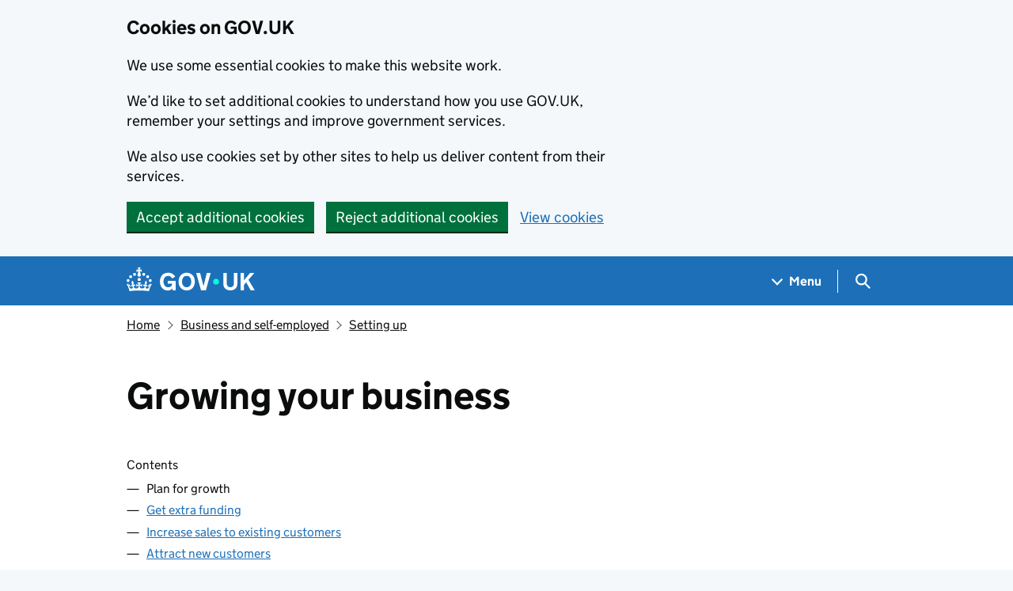

--- FILE ---
content_type: text/html; charset=utf-8
request_url: https://www.gov.uk/growing-your-business
body_size: 16827
content:


<!DOCTYPE html>
<html class="govuk-template govuk-template--rebranded" lang="en">
  <head>
    <meta charset="utf-8">
    <title lang="en">  Growing your business: Plan for growth - GOV.UK
</title>

    <script src="/assets/frontend/govuk_publishing_components/vendor/lux/lux-measurer-d66192b1b665d415e1874e49a48138b7ae339548aa6cdb8687c7f9933e72b969.js" async="async"></script>
    <script src="/assets/frontend/govuk_publishing_components/rum-custom-data-b9e1806d1da2fa8ef1855d01aa71ba5eb0afc010dd2c4de3672cc7c7a39b0c8c.js" type="module"></script>
    <script src="/assets/frontend/govuk_publishing_components/rum-loader-a65b10e18ceeba3bd8a2eac507c7f2c513cdc82f35097df903fdea87f1dc2e33.js" async="async" data-lux-reporter-script="/assets/frontend/govuk_publishing_components/vendor/lux/lux-reporter-e42a1713aaa518087d9c67fbb0cc21d379b9e6dc85be80347c7e0d3ed98bcbf0.js"></script>

    <meta name="govuk:components_gem_version" content="63.3.1">
    <script src="/assets/frontend/govuk_publishing_components/load-analytics-5e3edc746a2d93af4860b30285fd0381088c6dd43eb694cde081704ad58cdb34.js" type="module"></script>

    <meta name="csrf-param" content="authenticity_token" />
<meta name="csrf-token" content="vRvp0ys3_ThvaeqjMRa1HGlFgpqr7srbzPsTcM5cqNQGXYgxjJR4JQ71kL4LpgZmzJRPvcUyXhqQzb4sipMrdw" />

    <link rel="stylesheet" href="/assets/frontend/application-7243087ef83c0d0e7399212620a0a9401de930e1649b72c337b95573efb8f026.css" media="all" />
    <link rel="icon" sizes="48x48" href="/assets/frontend/favicon-24f9fbe064118d58937932e73edafd1d50cb60f7bd84f52308382a309bc2d655.ico">
    <link rel="icon" sizes="any" href="/assets/frontend/favicon-d962d21b5bb443f546c097ea21b567cde639adef7370da45be5e349ba8d62d33.svg" type="image/svg+xml">
    <link rel="mask-icon" href="/assets/frontend/govuk-icon-mask-cdf4265165f8d7f9eec54aa2c1dfbb3d8b6d297c5d7919f0313e0836a5804bb6.svg" color="#1d70b8">
    <link rel="apple-touch-icon" href="/assets/frontend/govuk-icon-180-d45a306f0549414cfa5085f16e4a3816a77558b139e5bc226f23162d1d0decb0.png">

    <meta name="theme-color" content="#1d70b8">
    <meta name="viewport" content="width=device-width, initial-scale=1">

    <meta property="og:image" content="https://www.gov.uk/assets/frontend/govuk-opengraph-image-4196a4d6333cf92aaf720047f56cfd91b3532d7635fc21ebcf0d5897df6b5f77.png">

      <link rel="stylesheet" href="/assets/frontend/views/_guide-22667d846b90bab636f7a062f00df88ed4b670536cbaac4b4098cd99068a5bc9.css" media="all" />
  <meta name="description" content="Steps to help grow your business - finding finance, mentors, increasing sales and developing products and services">
  
<script type="application/ld+json">
  {
  "@context": "http://schema.org",
  "@type": "Article",
  "mainEntityOfPage": {
    "@type": "WebPage",
    "@id": "https://www.gov.uk/growing-your-business"
  },
  "name": "Growing your business",
  "datePublished": "2012-10-16T21:26:39+01:00",
  "dateModified": "2024-12-19T15:59:02+00:00",
  "text": "Steps to help grow your business - finding finance, mentors, increasing sales and developing products and services",
  "publisher": {
    "@type": "Organization",
    "name": "GOV.UK",
    "url": "https://www.gov.uk",
    "logo": {
      "@type": "ImageObject",
      "url": "https://www.gov.uk/assets/frontend/govuk_publishing_components/govuk-logo-b8553f688131fad665e52a8c2df7633f9cd1c0fffb9f69703cc68c728e7b3b74.png"
    }
  },
  "image": [
    "https://www.gov.uk/assets/frontend/govuk_publishing_components/govuk-schema-placeholder-1x1-2672c0fb7a5d5f947d880522c509ebe7f2be090885883cc94418f6860e812e15.png",
    "https://www.gov.uk/assets/frontend/govuk_publishing_components/govuk-schema-placeholder-4x3-194fde4197f00e669f6f52c182df2ed707bfb2024c9ef39f7a2ed20da62b90eb.png",
    "https://www.gov.uk/assets/frontend/govuk_publishing_components/govuk-schema-placeholder-16x9-30e6c0e035636ee6b9dc72ae254bcd4a925182805afe7c5b7170cf2394894b28.png"
  ],
  "author": {
    "@type": "Organization",
    "name": "Government Digital Service",
    "url": "https://www.gov.uk/government/organisations/government-digital-service"
  },
  "isPartOf": [
    {
      "@context": "http://schema.org",
      "@type": "CreativeWork",
      "sameAs": "https://www.gov.uk/government/collections/help-setting-up-and-running-a-small-business"
    },
    {
      "@context": "http://schema.org",
      "@type": "CreativeWork",
      "sameAs": "https://www.gov.uk/government/collections/self-employment-detailed-information"
    }
  ],
  "about": [
    {
      "@context": "http://schema.org",
      "@type": "Thing",
      "sameAs": "https://www.gov.uk/employment/self-employed"
    }
  ],
  "headLine": "Growing your business",
  "description": "Steps to help grow your business - finding finance, mentors, increasing sales and developing products and services",
  "articleBody": "\u003cp\u003eOnce your business is established and you’re making a profit on the products and services you sell to customers, you may want to start thinking about how to grow.\u003c/p\u003e\n\n\u003cp\u003eMany businesses think of growth in terms of increased sales, but it’s also important to focus on how to maintain or improve your profitability.\u003c/p\u003e\n\n\u003cp\u003eThings you can do to help grow your business include:\u003c/p\u003e\n\n\u003cul\u003e\n  \u003cli\u003elooking into ways of increasing your sales, both to \u003ca href=\"/growing-your-business/increase-sales-to-existing-customers\"\u003eexisting customers\u003c/a\u003e and \u003ca href=\"/growing-your-business/attract-new-customers\"\u003enew customers\u003c/a\u003e\n\u003c/li\u003e\n  \u003cli\u003e\n\u003ca href=\"/growing-your-business/improve-your-products-and-services\"\u003eimproving your products and services\u003c/a\u003e by researching and testing changes with your customers\u003c/li\u003e\n  \u003cli\u003e\n\u003ca href=\"/growing-your-business/develop-new-products-and-services\"\u003edeveloping new products and services\u003c/a\u003e, and selling them to new or existing markets\u003c/li\u003e\n  \u003cli\u003e\n\u003ca href=\"/growing-your-business/hire-and-train-staff\"\u003etaking on staff or training\u003c/a\u003e your current staff, including working with apprentices and \u003ca href=\"/growing-your-business/work-with-a-mentor\"\u003eworking with mentors\u003c/a\u003e\n\u003c/li\u003e\n  \u003cli\u003elooking for \u003ca href=\"/growing-your-business/get-extra-funding\"\u003eadditional sources of funding\u003c/a\u003e, such as bringing in new investors\u003c/li\u003e\n  \u003cli\u003ethinking about \u003ca href=\"/growing-your-business/improve-your-products-and-services\"\u003eselling your products or services online\u003c/a\u003e\n\u003c/li\u003e\n  \u003cli\u003ework with a \u003ca href=\"/growing-your-business/work-with-a-mentor\"\u003ebusiness mentor\u003c/a\u003e, who can help you think about how to do all of these things\u003c/li\u003e\n\u003c/ul\u003e\n\n\u003ch2 id=\"as-your-business-grows\"\u003eAs your business grows\u003c/h2\u003e\n\u003cp\u003eYou must \u003ca href=\"/vat-registration\"\u003eregister for VAT\u003c/a\u003e if your VAT taxable turnover reaches more than £90,000.\u003c/p\u003e\n\n\u003cp\u003eYou may also find that a different \u003ca href=\"/set-up-business\"\u003elegal structure\u003c/a\u003e is more suitable as your business grows.\u003c/p\u003e\n\n\u003cp\u003eContact the \u003ca href=\"/business-support-helpline\"\u003ebusiness support helpline\u003c/a\u003e in your area for help and advice on starting or growing your business.\u003c/p\u003e\n"
}
</script>

<link rel="canonical" href="https://www.gov.uk/growing-your-business">

<meta property="og:site_name" content="GOV.UK">
<meta property="og:type" content="article">
<meta property="og:url" content="https://www.gov.uk/growing-your-business">
<meta property="og:title" content="Growing your business">
<meta property="og:description" content="Steps to help grow your business - finding finance, mentors, increasing sales and developing products and services">

  <meta name="twitter:card" content="summary">

  <link rel="stylesheet" href="/assets/frontend/views/_sidebar-navigation-960af22d00fa9dfe708acf9207cace7b8e786d34f3b47d676a2ea29d5e59e128.css" media="all" />

  <meta name="csp-nonce" content="nulHAE6MTYY+X8sHhcj2mQ==" />
  <link title="Search" rel="search" type="application/opensearchdescription+xml" href="/search/opensearch.xml">
    
  <meta name="govuk:format" content="guide">
  <meta name="govuk:publishing-app" content="publisher">
  <meta name="govuk:rendering-app" content="frontend">
  <meta name="govuk:schema-name" content="guide">
  <meta name="govuk:content-id" content="59b4f24e-21d4-4441-905a-73bc12d32a01">
  <meta name="govuk:ga4-base-path" content="/growing-your-business">
  <meta name="govuk:first-published-at" content="2012-10-16T21:26:39+01:00">
  <meta name="govuk:updated-at" content="2026-01-13T11:49:27+00:00">
  <meta name="govuk:public-updated-at" content="2024-12-19T15:59:02+00:00">
  <meta name="govuk:primary-publishing-organisation" content="Government Digital Service">
  <meta name="govuk:ga4-browse-topic" content="employing people">
  <meta name="govuk:organisations" content="&lt;D1382&gt;&lt;D1198&gt;">
  <meta name="govuk:taxonomy_level1" content="work">
  <meta name="govuk:taxon-id" content="24e91c04-21cb-479a-8f23-df0eaab31788">
  <meta name="govuk:taxon-ids" content="24e91c04-21cb-479a-8f23-df0eaab31788">
  <meta name="govuk:taxon-slug" content="self-employed">
  <meta name="govuk:taxon-slugs" content="self-employed">

      <meta name="govuk:section" content="business and self-employed">

  
  

  </head>
  <body class="gem-c-layout-for-public govuk-template__body">
    <script nonce="nulHAE6MTYY+X8sHhcj2mQ==">
//<![CDATA[
      document.body.className += ' js-enabled' + ('noModule' in HTMLScriptElement.prototype ? ' govuk-frontend-supported' : '');

//]]>
</script>      
<div id="global-cookie-message" data-module="cookie-banner" data-nosnippet="" aria-label="Cookies on GOV.UK" class="gem-c-cookie-banner govuk-clearfix govuk-cookie-banner js-banner-wrapper" role="region" hidden="hidden">
  <div class="govuk-cookie-banner__message govuk-width-container">
    <div class="govuk-grid-row">
      <div class="govuk-grid-column-two-thirds">
        <h2 class="govuk-cookie-banner__heading govuk-heading-m">Cookies on GOV.UK</h2>
        <div tabindex="-1" class="govuk-cookie-banner__content gem-c-cookie-banner__confirmation">
          <div class="gem-c-cookie-banner__content"><p class='govuk-body'>We use some essential cookies to make this website work.</p><p class='govuk-body'>We’d like to set additional cookies to understand how you use GOV.UK, remember your settings and improve government services.</p><p class='govuk-body'>We also use cookies set by other sites to help us deliver content from their services.</p></div>
          <p class="gem-c-cookie-banner__confirmation-message--accepted govuk-body" hidden
            data-ga4-cookie-banner 
            data-module="ga4-link-tracker"
            data-ga4-track-links-only
            data-ga4-set-indexes
            data-ga4-link='{"event_name":"navigation","type":"cookie banner","section":"You have accepted additional cookies"}'
          >You have accepted additional cookies. <span class="gem-c-cookie-banner__confirmation-message">You can <a class="govuk-link" href="/help/cookies">change your cookie settings</a> at any time.</span></p>
          <p class="gem-c-cookie-banner__confirmation-message--rejected govuk-body" hidden>You have rejected additional cookies. <span class="gem-c-cookie-banner__confirmation-message">You can <a class="govuk-link" href="/help/cookies">change your cookie settings</a> at any time.</span></p>
        </div>
      </div>
    </div>
    <div class="js-confirmation-buttons govuk-button-group">
        

  <button class="gem-c-button govuk-button" type="submit" data-accept-cookies="true" data-cookie-types="all">Accept additional cookies</button>


        

  <button class="gem-c-button govuk-button" type="submit" data-reject-cookies="true">Reject additional cookies</button>


        <a class="govuk-link" href="/help/cookies">View cookies</a>
    </div>
    <div hidden class="js-hide-button govuk-button-group">
      <button
        class="gem-c-cookie-banner__hide-button govuk-button"
        data-hide-cookie-banner="true"
        data-module="ga4-event-tracker"
         data-ga4-event='{"event_name":"select_content","type":"cookie banner","action":"closed","section":"You have accepted additional cookies"}' >
          Hide cookie message
        </button>
    </div>
  </div>
</div>
      <a data-module="govuk-skip-link" class="gem-c-skip-link govuk-skip-link govuk-!-display-none-print" href="#content">Skip to main content</a>

          <header data-module="ga4-event-tracker ga4-link-tracker" data-ga4-expandable="" class="gem-c-layout-super-navigation-header">
<div class="gem-c-layout-super-navigation-header__container govuk-width-container">
  <nav
    aria-labelledby="super-navigation-menu-heading"
    class="gem-c-layout-super-navigation-header__content"
    data-module="super-navigation-mega-menu">
    <div class="gem-c-layout-super-navigation-header__header-logo">
      <a class="govuk-header__link govuk-header__link--homepage" data-ga4-link='{"event_name":"navigation","type":"header menu bar","external":"false","text":"GOV.UK","section":"Logo","index_link":1,"index_section":0,"index_section_count":2,"index_total":1}' id="logo" aria-label="Go to the GOV.UK homepage" href="/">
        <svg
  xmlns="http://www.w3.org/2000/svg"
  focusable="false"
  role="img"
  viewBox="0 0 324 60"
  height="30"
  width="162"
  fill="currentcolor"
  class="govuk-header__logotype"
  aria-label="GOV.UK">
  <title>GOV.UK</title>
  <g>
    <circle cx="20" cy="17.6" r="3.7"></circle>
    <circle cx="10.2" cy="23.5" r="3.7"></circle>
    <circle cx="3.7" cy="33.2" r="3.7"></circle>
    <circle cx="31.7" cy="30.6" r="3.7"></circle>
    <circle cx="43.3" cy="17.6" r="3.7"></circle>
    <circle cx="53.2" cy="23.5" r="3.7"></circle>
    <circle cx="59.7" cy="33.2" r="3.7"></circle>
    <circle cx="31.7" cy="30.6" r="3.7"></circle>
    <path d="M33.1,9.8c.2-.1.3-.3.5-.5l4.6,2.4v-6.8l-4.6,1.5c-.1-.2-.3-.3-.5-.5l1.9-5.9h-6.7l1.9,5.9c-.2.1-.3.3-.5.5l-4.6-1.5v6.8l4.6-2.4c.1.2.3.3.5.5l-2.6,8c-.9,2.8,1.2,5.7,4.1,5.7h0c3,0,5.1-2.9,4.1-5.7l-2.6-8ZM37,37.9s-3.4,3.8-4.1,6.1c2.2,0,4.2-.5,6.4-2.8l-.7,8.5c-2-2.8-4.4-4.1-5.7-3.8.1,3.1.5,6.7,5.8,7.2,3.7.3,6.7-1.5,7-3.8.4-2.6-2-4.3-3.7-1.6-1.4-4.5,2.4-6.1,4.9-3.2-1.9-4.5-1.8-7.7,2.4-10.9,3,4,2.6,7.3-1.2,11.1,2.4-1.3,6.2,0,4,4.6-1.2-2.8-3.7-2.2-4.2.2-.3,1.7.7,3.7,3,4.2,1.9.3,4.7-.9,7-5.9-1.3,0-2.4.7-3.9,1.7l2.4-8c.6,2.3,1.4,3.7,2.2,4.5.6-1.6.5-2.8,0-5.3l5,1.8c-2.6,3.6-5.2,8.7-7.3,17.5-7.4-1.1-15.7-1.7-24.5-1.7h0c-8.8,0-17.1.6-24.5,1.7-2.1-8.9-4.7-13.9-7.3-17.5l5-1.8c-.5,2.5-.6,3.7,0,5.3.8-.8,1.6-2.3,2.2-4.5l2.4,8c-1.5-1-2.6-1.7-3.9-1.7,2.3,5,5.2,6.2,7,5.9,2.3-.4,3.3-2.4,3-4.2-.5-2.4-3-3.1-4.2-.2-2.2-4.6,1.6-6,4-4.6-3.7-3.7-4.2-7.1-1.2-11.1,4.2,3.2,4.3,6.4,2.4,10.9,2.5-2.8,6.3-1.3,4.9,3.2-1.8-2.7-4.1-1-3.7,1.6.3,2.3,3.3,4.1,7,3.8,5.4-.5,5.7-4.2,5.8-7.2-1.3-.2-3.7,1-5.7,3.8l-.7-8.5c2.2,2.3,4.2,2.7,6.4,2.8-.7-2.3-4.1-6.1-4.1-6.1h10.6,0Z"></path>
  </g>
  <circle class="govuk-logo-dot" cx="226" cy="36" r="7.3"></circle>
  <path d="M93.94 41.25c.4 1.81 1.2 3.21 2.21 4.62 1 1.4 2.21 2.41 3.61 3.21s3.21 1.2 5.22 1.2 3.61-.4 4.82-1c1.4-.6 2.41-1.4 3.21-2.41.8-1 1.4-2.01 1.61-3.01s.4-2.01.4-3.01v.14h-10.86v-7.02h20.07v24.08h-8.03v-5.56c-.6.8-1.38 1.61-2.19 2.41-.8.8-1.81 1.2-2.81 1.81-1 .4-2.21.8-3.41 1.2s-2.41.4-3.81.4a18.56 18.56 0 0 1-14.65-6.63c-1.6-2.01-3.01-4.41-3.81-7.02s-1.4-5.62-1.4-8.83.4-6.02 1.4-8.83a20.45 20.45 0 0 1 19.46-13.65c3.21 0 4.01.2 5.82.8 1.81.4 3.61 1.2 5.02 2.01 1.61.8 2.81 2.01 4.01 3.21s2.21 2.61 2.81 4.21l-7.63 4.41c-.4-1-1-1.81-1.61-2.61-.6-.8-1.4-1.4-2.21-2.01-.8-.6-1.81-1-2.81-1.4-1-.4-2.21-.4-3.61-.4-2.01 0-3.81.4-5.22 1.2-1.4.8-2.61 1.81-3.61 3.21s-1.61 2.81-2.21 4.62c-.4 1.81-.6 3.71-.6 5.42s.8 5.22.8 5.22Zm57.8-27.9c3.21 0 6.22.6 8.63 1.81 2.41 1.2 4.82 2.81 6.62 4.82S170.2 24.39 171 27s1.4 5.62 1.4 8.83-.4 6.02-1.4 8.83-2.41 5.02-4.01 7.02-4.01 3.61-6.62 4.82-5.42 1.81-8.63 1.81-6.22-.6-8.63-1.81-4.82-2.81-6.42-4.82-3.21-4.41-4.01-7.02-1.4-5.62-1.4-8.83.4-6.02 1.4-8.83 2.41-5.02 4.01-7.02 4.01-3.61 6.42-4.82 5.42-1.81 8.63-1.81Zm0 36.73c1.81 0 3.61-.4 5.02-1s2.61-1.81 3.61-3.01 1.81-2.81 2.21-4.41c.4-1.81.8-3.61.8-5.62 0-2.21-.2-4.21-.8-6.02s-1.2-3.21-2.21-4.62c-1-1.2-2.21-2.21-3.61-3.01s-3.21-1-5.02-1-3.61.4-5.02 1c-1.4.8-2.61 1.81-3.61 3.01s-1.81 2.81-2.21 4.62c-.4 1.81-.8 3.61-.8 5.62 0 2.41.2 4.21.8 6.02.4 1.81 1.2 3.21 2.21 4.41s2.21 2.21 3.61 3.01c1.4.8 3.21 1 5.02 1Zm36.32 7.96-12.24-44.15h9.83l8.43 32.77h.4l8.23-32.77h9.83L200.3 58.04h-12.24Zm74.14-7.96c2.18 0 3.51-.6 3.51-.6 1.2-.6 2.01-1 2.81-1.81s1.4-1.81 1.81-2.81a13 13 0 0 0 .8-4.01V13.9h8.63v28.15c0 2.41-.4 4.62-1.4 6.62-.8 2.01-2.21 3.61-3.61 5.02s-3.41 2.41-5.62 3.21-4.62 1.2-7.02 1.2-5.02-.4-7.02-1.2c-2.21-.8-4.01-1.81-5.62-3.21s-2.81-3.01-3.61-5.02-1.4-4.21-1.4-6.62V13.9h8.63v26.95c0 1.61.2 3.01.8 4.01.4 1.2 1.2 2.21 2.01 2.81.8.8 1.81 1.4 2.81 1.81 0 0 1.34.6 3.51.6Zm34.22-36.18v18.92l15.65-18.92h10.82l-15.03 17.32 16.03 26.83h-10.21l-11.44-20.21-5.62 6.22v13.99h-8.83V13.9"></path>
</svg>

</a></div>    <h2 id="super-navigation-menu-heading" class="govuk-visually-hidden">
      Navigation menu
    </h2>


    <div class="gem-c-layout-super-navigation-header__navigation-item">
      <a class="gem-c-layout-super-navigation-header__navigation-item-link" href="/browse"><span class="gem-c-layout-super-navigation-header__navigation-item-link-inner">          Menu
</span></a>
      <button aria-controls="super-navigation-menu" aria-expanded="false" aria-label="Show navigation menu" class="gem-c-layout-super-navigation-header__navigation-top-toggle-button" data-text-for-hide="Hide navigation menu" data-text-for-show="Show navigation menu" data-toggle-desktop-group="top" data-toggle-mobile-group="top" data-ga4-event='{"event_name":"select_content","type":"header menu bar","text":"Menu","index_section":1,"index_section_count":2,"section":"Menu"}' hidden="hidden" id="super-navigation-menu-toggle" type="button">
        <span class="gem-c-layout-super-navigation-header__navigation-top-toggle-button-inner">Menu</span>
</button>    </div>
    <div id="super-navigation-menu" hidden="hidden" class="gem-c-layout-super-navigation-header__navigation-dropdown-menu">
      <div class="govuk-grid-row gem-c-layout-super-navigation-header__navigation-items">


          <div class="govuk-grid-column-two-thirds-from-desktop gem-c-layout-super-navigation-header__column--services-and-information">
            <h3 class="govuk-heading-m gem-c-layout-super-navigation-header__column-header">
              Services and information
            </h3>
            <ul class="gem-c-layout-super-navigation-header__navigation-second-items gem-c-layout-super-navigation-header__navigation-second-items--services-and-information">
                  <li class="gem-c-layout-super-navigation-header__dropdown-list-item">
                    <a class="govuk-link gem-c-layout-super-navigation-header__navigation-second-item-link" data-ga4-link='{"event_name":"navigation","type":"header menu bar","index_section":1,"index_link":1,"index_section_count":3,"index_total":16,"section":"Services and information"}' href="/browse/benefits">Benefits</a>
                    
                  </li>
                  <li class="gem-c-layout-super-navigation-header__dropdown-list-item">
                    <a class="govuk-link gem-c-layout-super-navigation-header__navigation-second-item-link" data-ga4-link='{"event_name":"navigation","type":"header menu bar","index_section":1,"index_link":2,"index_section_count":3,"index_total":16,"section":"Services and information"}' href="/browse/births-deaths-marriages">Births, death, marriages and care</a>
                    
                  </li>
                  <li class="gem-c-layout-super-navigation-header__dropdown-list-item">
                    <a class="govuk-link gem-c-layout-super-navigation-header__navigation-second-item-link" data-ga4-link='{"event_name":"navigation","type":"header menu bar","index_section":1,"index_link":3,"index_section_count":3,"index_total":16,"section":"Services and information"}' href="/browse/business">Business and self-employed</a>
                    
                  </li>
                  <li class="gem-c-layout-super-navigation-header__dropdown-list-item">
                    <a class="govuk-link gem-c-layout-super-navigation-header__navigation-second-item-link" data-ga4-link='{"event_name":"navigation","type":"header menu bar","index_section":1,"index_link":4,"index_section_count":3,"index_total":16,"section":"Services and information"}' href="/browse/childcare-parenting">Childcare and parenting</a>
                    
                  </li>
                  <li class="gem-c-layout-super-navigation-header__dropdown-list-item">
                    <a class="govuk-link gem-c-layout-super-navigation-header__navigation-second-item-link" data-ga4-link='{"event_name":"navigation","type":"header menu bar","index_section":1,"index_link":5,"index_section_count":3,"index_total":16,"section":"Services and information"}' href="/browse/citizenship">Citizenship and living in the UK</a>
                    
                  </li>
                  <li class="gem-c-layout-super-navigation-header__dropdown-list-item">
                    <a class="govuk-link gem-c-layout-super-navigation-header__navigation-second-item-link" data-ga4-link='{"event_name":"navigation","type":"header menu bar","index_section":1,"index_link":6,"index_section_count":3,"index_total":16,"section":"Services and information"}' href="/browse/justice">Crime, justice and the law</a>
                    
                  </li>
                  <li class="gem-c-layout-super-navigation-header__dropdown-list-item">
                    <a class="govuk-link gem-c-layout-super-navigation-header__navigation-second-item-link" data-ga4-link='{"event_name":"navigation","type":"header menu bar","index_section":1,"index_link":7,"index_section_count":3,"index_total":16,"section":"Services and information"}' href="/browse/disabilities">Disabled people</a>
                    
                  </li>
                  <li class="gem-c-layout-super-navigation-header__dropdown-list-item">
                    <a class="govuk-link gem-c-layout-super-navigation-header__navigation-second-item-link" data-ga4-link='{"event_name":"navigation","type":"header menu bar","index_section":1,"index_link":8,"index_section_count":3,"index_total":16,"section":"Services and information"}' href="/browse/driving">Driving and transport</a>
                    
                  </li>
                  <li class="gem-c-layout-super-navigation-header__dropdown-list-item">
                    <a class="govuk-link gem-c-layout-super-navigation-header__navigation-second-item-link" data-ga4-link='{"event_name":"navigation","type":"header menu bar","index_section":1,"index_link":9,"index_section_count":3,"index_total":16,"section":"Services and information"}' href="/browse/education">Education and learning</a>
                    
                  </li>
                  <li class="gem-c-layout-super-navigation-header__dropdown-list-item">
                    <a class="govuk-link gem-c-layout-super-navigation-header__navigation-second-item-link" data-ga4-link='{"event_name":"navigation","type":"header menu bar","index_section":1,"index_link":10,"index_section_count":3,"index_total":16,"section":"Services and information"}' href="/browse/employing-people">Employing people</a>
                    
                  </li>
                  <li class="gem-c-layout-super-navigation-header__dropdown-list-item">
                    <a class="govuk-link gem-c-layout-super-navigation-header__navigation-second-item-link" data-ga4-link='{"event_name":"navigation","type":"header menu bar","index_section":1,"index_link":11,"index_section_count":3,"index_total":16,"section":"Services and information"}' href="/browse/environment-countryside">Environment and countryside</a>
                    
                  </li>
                  <li class="gem-c-layout-super-navigation-header__dropdown-list-item">
                    <a class="govuk-link gem-c-layout-super-navigation-header__navigation-second-item-link" data-ga4-link='{"event_name":"navigation","type":"header menu bar","index_section":1,"index_link":12,"index_section_count":3,"index_total":16,"section":"Services and information"}' href="/browse/housing-local-services">Housing and local services</a>
                    
                  </li>
                  <li class="gem-c-layout-super-navigation-header__dropdown-list-item">
                    <a class="govuk-link gem-c-layout-super-navigation-header__navigation-second-item-link" data-ga4-link='{"event_name":"navigation","type":"header menu bar","index_section":1,"index_link":13,"index_section_count":3,"index_total":16,"section":"Services and information"}' href="/browse/tax">Money and tax</a>
                    
                  </li>
                  <li class="gem-c-layout-super-navigation-header__dropdown-list-item">
                    <a class="govuk-link gem-c-layout-super-navigation-header__navigation-second-item-link" data-ga4-link='{"event_name":"navigation","type":"header menu bar","index_section":1,"index_link":14,"index_section_count":3,"index_total":16,"section":"Services and information"}' href="/browse/abroad">Passports, travel and living abroad</a>
                    
                  </li>
                  <li class="gem-c-layout-super-navigation-header__dropdown-list-item">
                    <a class="govuk-link gem-c-layout-super-navigation-header__navigation-second-item-link" data-ga4-link='{"event_name":"navigation","type":"header menu bar","index_section":1,"index_link":15,"index_section_count":3,"index_total":16,"section":"Services and information"}' href="/browse/visas-immigration">Visas and immigration</a>
                    
                  </li>
                  <li class="gem-c-layout-super-navigation-header__dropdown-list-item">
                    <a class="govuk-link gem-c-layout-super-navigation-header__navigation-second-item-link" data-ga4-link='{"event_name":"navigation","type":"header menu bar","index_section":1,"index_link":16,"index_section_count":3,"index_total":16,"section":"Services and information"}' href="/browse/working">Working, jobs and pensions</a>
                    
                  </li>
            </ul>
          </div>

          <div class="govuk-grid-column-one-third-from-desktop gem-c-layout-super-navigation-header__column--government-activity">
            <h3 class="govuk-heading-m gem-c-layout-super-navigation-header__column-header">
              Government activity
            </h3>
            <ul class="gem-c-layout-super-navigation-header__navigation-second-items gem-c-layout-super-navigation-header__navigation-second-items--government-activity">
                  <li class="gem-c-layout-super-navigation-header__dropdown-list-item">
                    <a class="govuk-link gem-c-layout-super-navigation-header__navigation-second-item-link gem-c-layout-super-navigation-header__navigation-second-item-link--with-description" data-ga4-link='{"event_name":"navigation","type":"header menu bar","index_section":2,"index_link":1,"index_section_count":3,"index_total":6,"section":"Government activity"}' href="/government/organisations">Departments</a>
                    <p class="gem-c-layout-super-navigation-header__navigation-second-item-description">Departments, agencies and public bodies</p>
                  </li>
                  <li class="gem-c-layout-super-navigation-header__dropdown-list-item">
                    <a class="govuk-link gem-c-layout-super-navigation-header__navigation-second-item-link gem-c-layout-super-navigation-header__navigation-second-item-link--with-description" data-ga4-link='{"event_name":"navigation","type":"header menu bar","index_section":2,"index_link":2,"index_section_count":3,"index_total":6,"section":"Government activity"}' href="/search/news-and-communications">News</a>
                    <p class="gem-c-layout-super-navigation-header__navigation-second-item-description">News stories, speeches, letters and notices</p>
                  </li>
                  <li class="gem-c-layout-super-navigation-header__dropdown-list-item">
                    <a class="govuk-link gem-c-layout-super-navigation-header__navigation-second-item-link gem-c-layout-super-navigation-header__navigation-second-item-link--with-description" data-ga4-link='{"event_name":"navigation","type":"header menu bar","index_section":2,"index_link":3,"index_section_count":3,"index_total":6,"section":"Government activity"}' href="/search/guidance-and-regulation">Guidance and regulation</a>
                    <p class="gem-c-layout-super-navigation-header__navigation-second-item-description">Detailed guidance, regulations and rules</p>
                  </li>
                  <li class="gem-c-layout-super-navigation-header__dropdown-list-item">
                    <a class="govuk-link gem-c-layout-super-navigation-header__navigation-second-item-link gem-c-layout-super-navigation-header__navigation-second-item-link--with-description" data-ga4-link='{"event_name":"navigation","type":"header menu bar","index_section":2,"index_link":4,"index_section_count":3,"index_total":6,"section":"Government activity"}' href="/search/research-and-statistics">Research and statistics</a>
                    <p class="gem-c-layout-super-navigation-header__navigation-second-item-description">Reports, analysis and official statistics</p>
                  </li>
                  <li class="gem-c-layout-super-navigation-header__dropdown-list-item">
                    <a class="govuk-link gem-c-layout-super-navigation-header__navigation-second-item-link gem-c-layout-super-navigation-header__navigation-second-item-link--with-description" data-ga4-link='{"event_name":"navigation","type":"header menu bar","index_section":2,"index_link":5,"index_section_count":3,"index_total":6,"section":"Government activity"}' href="/search/policy-papers-and-consultations">Policy papers and consultations</a>
                    <p class="gem-c-layout-super-navigation-header__navigation-second-item-description">Consultations and strategy</p>
                  </li>
                  <li class="gem-c-layout-super-navigation-header__dropdown-list-item">
                    <a class="govuk-link gem-c-layout-super-navigation-header__navigation-second-item-link gem-c-layout-super-navigation-header__navigation-second-item-link--with-description" data-ga4-link='{"event_name":"navigation","type":"header menu bar","index_section":2,"index_link":6,"index_section_count":3,"index_total":6,"section":"Government activity"}' href="/search/transparency-and-freedom-of-information-releases">Transparency</a>
                    <p class="gem-c-layout-super-navigation-header__navigation-second-item-description">Data, Freedom of Information releases and corporate reports</p>
                  </li>
            </ul>
          </div>
      </div>
</div>    <div class="gem-c-layout-super-navigation-header__search-item">
      <button id="super-search-menu-toggle" class="gem-c-layout-super-navigation-header__search-toggle-button" aria-controls="super-search-menu" aria-expanded="true" aria-label="Hide search menu" data-text-for-hide="Hide search menu" data-text-for-show="Show search menu" data-toggle-mobile-group="top" data-toggle-desktop-group="top" data-ga4-event='{"event_name":"select_content","type":"header menu bar","text":"Search","index_section":2,"index_section_count":2,"section":"Search"}' hidden="hidden" type="button">
        <span class="govuk-visually-hidden">
          Search GOV.UK
        </span>
        
<svg
  class="gem-c-layout-super-navigation-header__search-toggle-button-link-icon"
  width="27"
  height="27"
  viewBox="0 0 27 27"
  fill="none"
  xmlns="http://www.w3.org/2000/svg"
  aria-hidden="true"
  focusable="false">
  <circle
    cx="12.0161"
    cy="11.0161"
    r="8.51613"
    stroke="currentColor"
    stroke-width="3" />
  <line
    x1="17.8668"
    y1="17.3587"
    x2="26.4475"
    y2="25.9393"
    stroke="currentColor"
    stroke-width="3" />
</svg>

        <span
          aria-hidden="true"
          class="gem-c-layout-super-navigation-header__navigation-top-toggle-close-icon">
          &times;
        </span>
</button>
      <a class="gem-c-layout-super-navigation-header__search-item-link" href="/search">
        <span class="govuk-visually-hidden">
          Search GOV.UK
        </span>
        
<svg
  class="gem-c-layout-super-navigation-header__search-item-link-icon"
  width="27"
  height="27"
  viewBox="0 0 27 27"
  fill="none"
  xmlns="http://www.w3.org/2000/svg"
  aria-hidden="true"
  focusable="false">
  <circle
    cx="12.0161"
    cy="11.0161"
    r="8.51613"
    stroke="currentColor"
    stroke-width="3" />
  <line
    x1="17.8668"
    y1="17.3587"
    x2="26.4475"
    y2="25.9393"
    stroke="currentColor"
    stroke-width="3" />
</svg>

</a>    </div>
    <div id="super-search-menu" hidden="hidden" class="gem-c-layout-super-navigation-header__navigation-dropdown-menu">
      <div class="gem-c-layout-super-navigation-header__search-container gem-c-layout-super-navigation-header__search-items">
        <h3 class="govuk-visually-hidden">
          Search
        </h3>
        <div class="govuk-grid-row">
          <div class="govuk-grid-column-full">
            <form class="gem-c-layout-super-navigation-header__search-form" id="search" data-module="ga4-search-tracker" data-ga4-search-type="header menu bar" data-ga4-search-url="/search/all" data-ga4-search-section="Search GOV.UK" data-ga4-search-index-section="3" data-ga4-search-index-section-count="3" action="/search/all" method="get" role="search" aria-label="Site-wide">
              <div class="gem-c-search-with-autocomplete gem-c-search-with-autocomplete--large govuk-!-margin-bottom-0" data-module="gem-search-with-autocomplete" data-source-url="https://www.gov.uk/api/search/autocomplete.json" data-source-key="suggestions">
  <div data-module="gem-toggle-input-class-on-focus" class="gem-c-search govuk-!-display-none-print gem-c-search--large gem-c-search--on-white gem-c-search--separate-label govuk-!-margin-bottom-0">
    <label for="search-main-754e1afd" class="govuk-label govuk-label--m gem-c-layout-super-navigation-header__search-label--large-navbar">Search GOV.UK</label>
  <div class="gem-c-search__item-wrapper">
    <div class="js-search-input-wrapper">
      <input enterkeyhint="search" class="gem-c-search__item gem-c-search__input js-class-toggle" id="search-main-754e1afd" name="keywords" title="Search" type="search" value="" autocorrect="off" autocapitalize="off">
    </div>
    <div class="gem-c-search__item gem-c-search__submit-wrapper">
      <button class="gem-c-search__submit" type="submit" enterkeyhint="search">
        Search
        
<svg
  class="gem-c-search__icon"
  width="27"
  height="27"
  viewBox="0 0 27 27"
  fill="none"
  xmlns="http://www.w3.org/2000/svg"
  aria-hidden="true"
  focusable="false">
  <circle
    cx="12.0161"
    cy="11.0161"
    r="8.51613"
    stroke="currentColor"
    stroke-width="3" />
  <line
    x1="17.8668"
    y1="17.3587"
    x2="26.4475"
    y2="25.9393"
    stroke="currentColor"
    stroke-width="3" />
</svg>

</button>    </div>
  </div>
</div>
</div>
</form>          </div>
        </div>
      </div>
</div>  </nav>
</div>
</header>

    


      
  

  <div class="govuk-width-container">

      
<div class="gem-c-contextual-breadcrumbs">
    <div class="govuk-!-display-none-print">
      
<script type="application/ld+json">
  {
  "@context": "http://schema.org",
  "@type": "BreadcrumbList",
  "itemListElement": [
    {
      "@type": "ListItem",
      "position": 1,
      "item": {
        "name": "Home",
        "@id": "https://www.gov.uk/"
      }
    },
    {
      "@type": "ListItem",
      "position": 2,
      "item": {
        "name": "Business and self-employed",
        "@id": "https://www.gov.uk/browse/business"
      }
    },
    {
      "@type": "ListItem",
      "position": 3,
      "item": {
        "name": "Setting up",
        "@id": "https://www.gov.uk/browse/business/setting-up"
      }
    }
  ]
}
</script>

<nav data-module="ga4-link-tracker" aria-label="Breadcrumb" class="gem-c-breadcrumbs govuk-breadcrumbs govuk-breadcrumbs--collapse-on-mobile">
  <ol class="govuk-breadcrumbs__list">
        <li class="govuk-breadcrumbs__list-item">
          <a data-ga4-link='{"event_name":"navigation","type":"breadcrumb","index_link":"1","index_total":"3"}' class="govuk-breadcrumbs__link" href="/">Home</a>
        </li>
        <li class="govuk-breadcrumbs__list-item">
          <a data-ga4-link='{"event_name":"navigation","type":"breadcrumb","index_link":"2","index_total":"3"}' class="govuk-breadcrumbs__link" href="/browse/business">Business and self-employed</a>
        </li>
        <li class="govuk-breadcrumbs__list-item">
          <a data-ga4-link='{"event_name":"navigation","type":"breadcrumb","index_link":"3","index_total":"3"}' class="govuk-breadcrumbs__link" href="/browse/business/setting-up">Setting up</a>
        </li>
  </ol>
</nav>
    </div>
</div>

    

    <main role="main" id="content" class="govuk-main-wrapper  " >
      <span id="Top"></span>
      


  <script type="application/ld+json">
    {
  "@context": "http://schema.org",
  "@type": "FAQPage",
  "headline": "Growing your business",
  "description": "Steps to help grow your business - finding finance, mentors, increasing sales and developing products and services",
  "publisher": {
    "@type": "Organization",
    "name": "GOV.UK",
    "url": "https://www.gov.uk",
    "logo": {
      "@type": "ImageObject",
      "url": "https://www.gov.uk/assets/frontend/govuk_publishing_components/govuk-logo-b8553f688131fad665e52a8c2df7633f9cd1c0fffb9f69703cc68c728e7b3b74.png"
    }
  },
  "mainEntity": [
    {
      "@type": "Question",
      "name": "Plan for growth",
      "url": "https://www.gov.uk/growing-your-business",
      "acceptedAnswer": {
        "@type": "Answer",
        "url": "https://www.gov.uk/growing-your-business",
        "text": "<p>Once your business is established and you’re making a profit on the products and services you sell to customers, you may want to start thinking about how to grow.</p>\n\n<p>Many businesses think of growth in terms of increased sales, but it’s also important to focus on how to maintain or improve your profitability.</p>\n\n<p>Things you can do to help grow your business include:</p>\n\n<ul>\n  <li>looking into ways of increasing your sales, both to <a href=\"/growing-your-business/increase-sales-to-existing-customers\">existing customers</a> and <a href=\"/growing-your-business/attract-new-customers\">new customers</a>\n</li>\n  <li>\n<a href=\"/growing-your-business/improve-your-products-and-services\">improving your products and services</a> by researching and testing changes with your customers</li>\n  <li>\n<a href=\"/growing-your-business/develop-new-products-and-services\">developing new products and services</a>, and selling them to new or existing markets</li>\n  <li>\n<a href=\"/growing-your-business/hire-and-train-staff\">taking on staff or training</a> your current staff, including working with apprentices and <a href=\"/growing-your-business/work-with-a-mentor\">working with mentors</a>\n</li>\n  <li>looking for <a href=\"/growing-your-business/get-extra-funding\">additional sources of funding</a>, such as bringing in new investors</li>\n  <li>thinking about <a href=\"/growing-your-business/improve-your-products-and-services\">selling your products or services online</a>\n</li>\n  <li>work with a <a href=\"/growing-your-business/work-with-a-mentor\">business mentor</a>, who can help you think about how to do all of these things</li>\n</ul>\n\n<h2 id=\"as-your-business-grows\">As your business grows</h2>\n<p>You must <a href=\"/vat-registration\">register for VAT</a> if your VAT taxable turnover reaches more than £90,000.</p>\n\n<p>You may also find that a different <a href=\"/set-up-business\">legal structure</a> is more suitable as your business grows.</p>\n\n<p>Contact the <a href=\"/business-support-helpline\">business support helpline</a> in your area for help and advice on starting or growing your business.</p>\n"
      }
    },
    {
      "@type": "Question",
      "name": "Get extra funding",
      "url": "https://www.gov.uk/growing-your-business/get-extra-funding",
      "acceptedAnswer": {
        "@type": "Answer",
        "url": "https://www.gov.uk/growing-your-business/get-extra-funding",
        "text": "<p>Growing your business, whether through increased sales or improved profitability, often means you need to invest more. You can do this by:</p>\n\n<ul>\n  <li>investing previous profits back into your business</li>\n  <li>taking out a loan</li>\n  <li>selling shares to outside investors</li>\n  <li>looking for other sources of finance, including government-backed schemes</li>\n</ul>\n\n<p><a rel=\"external\" href=\"https://www.business.gov.uk/support/existing/location/\">Find out what funding your business could get on Business.gov.uk</a>. Enter your postcode to find out what’s available near you.</p>\n\n<p>Professional advisers such as accountants can help you to work out whether it makes financial sense to take on loans or investment. You should take legal advice before taking on new investment in your business.</p>\n\n<div role=\"note\" aria-label=\"Information\" class=\"application-notice info-notice\">\n  <p><a rel=\"external\" href=\"http://www.icaew.com/en/about-icaew/find-a-chartered-accountant\">Find a chartered accountant</a> on the Institute of Chartered Accountants (<abbr title=\"Institute of Chartered Accountants in England and Wales\">ICAEW</abbr>) website, or <a rel=\"external\" href=\"http://solicitors.lawsociety.org.uk/\">find a solicitor</a> on the Law Society website.</p>\n</div>\n\n<h2 id=\"taking-out-a-loan\">Taking out a loan</h2>\n\n<p>You should make sure that your business will be able to pay back the debt before you take out a loan. Repayments are often made in instalments over a number of years, and you’ll need to pay off any interest on outstanding debts.</p>\n\n<p>If you’re a sole trader looking for a loan, a lender might ask you to provide a personal guarantee or promise to hand over assets like your house or car if you cannot repay the loan.</p>\n\n<h2 id=\"selling-shares\">Selling shares</h2>\n\n<p>If you’re thinking of bringing in new investors, they’ll want to know how much your business could increase in value if they buy shares. To work this out, they’ll need to know how much their investment will increase your sales and profitability.</p>\n\n<p>You’ll need to provide potential lenders and investors with a financial model showing:</p>\n\n<ul>\n  <li>how your business will spend the extra money to increase sales and profitability</li>\n  <li>how initial costs and increased ongoing costs will affect your cash flow</li>\n</ul>\n\n<p>Increases in sales usually only happen after taking on additional costs like employing more staff, moving to larger premises or putting in bigger orders for raw materials. You’ll need to take all of these into account in your financial planning.</p>\n\n"
      }
    },
    {
      "@type": "Question",
      "name": "Increase sales to existing customers",
      "url": "https://www.gov.uk/growing-your-business/increase-sales-to-existing-customers",
      "acceptedAnswer": {
        "@type": "Answer",
        "url": "https://www.gov.uk/growing-your-business/increase-sales-to-existing-customers",
        "text": "<p>How you go about increasing sales depends on your circumstances and how your business is performing. You might choose to focus on customers who’ve already bought from you, or you could try to <a href=\"/growing-your-business/attract-new-customers\">win new customers</a> in your local area, nationally or overseas.</p>\n\n<p>The simplest way to increase your sales is to sell more of the products or services you’re selling at the moment to the customers who are already buying them. For most businesses this involves:</p>\n\n<ul>\n  <li>persuading one-off customers to become repeat customers</li>\n  <li>finding customers who’ve stopped buying from you and trying to win them back</li>\n  <li>selling more of the same products or services to your regular customers</li>\n</ul>\n\n<p>By keeping a record of who your customers are and what you sold to them, you can work out who’s stopped buying from you, and who might consider buying more. Targeting these customers is often a cheaper and more effective way to increase sales than trying to find new ones.</p>\n\n<h2 id=\"review-your-prices\">Review your prices</h2>\n\n<p>Regularly reviewing your prices and checking them against your competitors can be an effective way of increasing your sales, profits or both.</p>\n\n<p>You should try to estimate the likely effect of different price changes on the sales, cash flow and profitability of your business before making any changes. To do this successfully, you need to understand:</p>\n\n<ul>\n  <li>the ‘cost structure’ of your business (including regular ‘fixed’ costs, and ‘variable’ costs that change according to your business’ activity)</li>\n  <li>the value your customers place on your products and services</li>\n</ul>\n\n<p>It’s worth bearing in mind that offering a discount can sometimes reduce your overall profitability, even if your sales go up. Equally, you might be able to make more profit overall by increasing prices, even if you’re selling fewer items.</p>\n\n<p>Small changes to pricing like providing loyalty schemes or bulk discounts can increase sales to both existing and former customers.</p>\n\n<h3 id=\"example\">Example  </h3>\n\n<div class=\"example\">\n  <p>A car wash offers free cleaning every 10th visit if customers opt for the deluxe service. Even though they’re giving something away for free, the value of repeat business from loyal customers means that profits go up.  </p>\n\n  <p>It’s likely that it would have cost significantly more to generate the same amount of sales with new customers, resulting in less profit.  </p>\n</div>\n\n<p>You should also regularly check the price you’re selling products and services at against competitors. This will help you find out if you’re:</p>\n\n<ul>\n  <li>losing customers who get the same product or service elsewhere for less money</li>\n  <li>sacrificing profitability, because customers are willing to pay more than you’re charging them</li>\n</ul>\n\n<div role=\"note\" aria-label=\"Information\" class=\"application-notice info-notice\">\n  <p>Find resources on <a rel=\"external\" href=\"https://www.marketingdonut.co.uk/marketing-essentials/set-prices/choose-a-pricing-strategy\">pricing strategy</a> and <a rel=\"external\" href=\"http://www.marketingdonut.co.uk/marketing/sales\">increasing sales</a> on the Marketing Donut website.</p>\n</div>\n"
      }
    },
    {
      "@type": "Question",
      "name": "Attract new customers",
      "url": "https://www.gov.uk/growing-your-business/attract-new-customers",
      "acceptedAnswer": {
        "@type": "Answer",
        "url": "https://www.gov.uk/growing-your-business/attract-new-customers",
        "text": "<p>One way of finding new customers for your products and services is by increasing awareness in your local area. You can do this by:</p>\n\n<ul>\n  <li>asking your customers to recommend you to their friends and colleagues</li>\n  <li>advertising in local media</li>\n  <li>using other forms of marketing, including online</li>\n</ul>\n\n<p>You could also talk to potential customers who do not use your business at the moment and find out what it would take for them to switch from your competition.</p>\n\n<h2 id=\"expanding-outside-your-local-area\">Expanding outside your local area</h2>\n\n<p>If you want to sell your product or service through new sales channels or markets elsewhere in the UK, there are different organisations you’ll need to work with, including:</p>\n\n<ul>\n  <li>wholesalers  </li>\n  <li><a rel=\"external\" href=\"https://www.marketingdonut.co.uk/sales/sales-strategy/six-tips-for-suppliers-dealing-with-retailers\">retailers, including online retailers</a></li>\n  <li>\n<a rel=\"external\" href=\"https://www.marketingdonut.co.uk/sales/managing-sales-staff/sales-agents-and-distributors\">sales agents and distributors</a>  </li>\n</ul>\n\n<p>You could try using <a rel=\"external\" href=\"https://www.marketingdonut.co.uk/advertising/mailings/what-is-direct-marketing\">direct marketing</a> to find new customers.</p>\n\n<div role=\"note\" aria-label=\"Information\" class=\"application-notice info-notice\">\n  <p>Search the <a href=\"/contracts-finder\">contracts finder</a> for business opportunities from government departments and agencies.</p>\n</div>\n\n<h2 id=\"expanding-outside-the-uk\">Expanding outside the UK</h2>\n\n<p>You might decide to find new customers outside the UK by <a href=\"/starting-to-export\">exporting your products</a>. The <a href=\"/government/organisations/department-for-business-and-trade\">Department for Business and Trade (<abbr title=\"Department for Business and Trade\">DBT</abbr>)</a> offers help and resources on successfully selling your products and services to customers in other countries.</p>\n\n<div role=\"note\" aria-label=\"Warning\" class=\"application-notice help-notice\">\n<p>Make sure that you’re aware of your legal responsibilities around the <a href=\"/browse/business/sale-goods-services-data\">sale of goods and services, and data protection</a>.</p>\n</div>\n\n"
      }
    },
    {
      "@type": "Question",
      "name": "Improve your products and services",
      "url": "https://www.gov.uk/growing-your-business/improve-your-products-and-services",
      "acceptedAnswer": {
        "@type": "Answer",
        "url": "https://www.gov.uk/growing-your-business/improve-your-products-and-services",
        "text": "<p>If you’re looking to grow your business by improving your products and services, start by focusing on your existing customers and their needs.</p>\n\n<p>Talk to them, and find out their views on:</p>\n\n<ul>\n  <li>what they’re buying from you, and what they value most about it</li>\n  <li>what you could do to make it more useful and valuable to them</li>\n  <li>what would encourage them to buy more</li>\n</ul>\n\n<h2 id=\"make-changes-based-on-feedback\">Make changes based on feedback</h2>\n\n<p>Getting customer feedback should help you to identify ways to improve what you’re offering to your current customers. It may also allow you to:</p>\n\n<ul>\n  <li>increase the price you charge to your existing customers</li>\n  <li>attract new customers whose needs you were not meeting before</li>\n</ul>\n\n<p>Try to ensure that any changes you make will increase your sales and profitability enough to make the time and money you’ll need to invest worthwhile.</p>\n\n<p>If possible, you should test out prototypes of improved products or services with a few existing customers. By doing this, you can get their feedback and avoid making unpopular changes that could harm your business.</p>\n\n<p>Doing this is equally important for all businesses, whether you’re <a href=\"/starting-up-a-business\">starting up</a> or established, improving an existing product or service, or bringing something new to market.</p>\n\n<h2 id=\"think-about-selling-online\">Think about selling online</h2>\n\n<p>Selling your products or services on the internet can:</p>\n\n<ul>\n  <li>help improve efficiency and productivity</li>\n  <li>reduce costs</li>\n  <li>help you communicate better with customers and suppliers</li>\n</ul>\n\n<p>You can use <a rel=\"external\" href=\"https://www.techdonut.co.uk/node/2974\">analytics software</a> to help you understand how customers use your site and show you ways to improve it.</p>\n\n<h3 id=\"consider-the-costs-of-going-online\">Consider the costs of going online</h3>\n\n<p>You’ll need to make sure you understand all the costs involved (for example, hardware, software, hosting, training, services, maintenance and support, and upgrades). There are <a href=\"/online-and-distance-selling-for-businesses/online-selling\">rules for selling online</a>.</p>\n\n<h3 id=\"online-security\">Online security</h3>\n\n<p>If you’re going to sell online, protect your customers and business with measures to <a href=\"/data-protection-your-business\">keep systems and data safe</a> from theft or hackers.</p>\n"
      }
    },
    {
      "@type": "Question",
      "name": "Develop new products and services",
      "url": "https://www.gov.uk/growing-your-business/develop-new-products-and-services",
      "acceptedAnswer": {
        "@type": "Answer",
        "url": "https://www.gov.uk/growing-your-business/develop-new-products-and-services",
        "text": "<p>If you’re planning to develop new products and services, you should test them with your customers with just as much care and attention as a new business going to market for the first time.</p>\n\n<p>By making sure there’s real demand for what you’re planning to sell, you can find out about any problems and fix them before you’ve wasted too much time, effort and money.</p>\n\n<ol class=\"steps\">\n  <li>\n    <p>Talk to existing and potential customers and find out about their needs.</p>\n  </li>\n  <li>\n    <p>If you can, develop a prototype as quickly and cheaply as possible. Work out the minimum investment that lets you find out if you’re meeting a real need.</p>\n  </li>\n  <li>\n    <p>Test it with customers and get feedback. Find out what they would be willing to pay for it. Try out different prices with different customers in a consistent, realistic way to see what people will really pay. Can you make enough money for a return on the investment you would need to develop your new product or service?</p>\n  </li>\n  <li>\n    <p>If there are other businesses competing for your market, think about what will make you different. Can you provide something better than what’s already available? And is it significantly different or better to what you’re already offering?</p>\n  </li>\n</ol>\n\n<h2 id=\"benefits-of-development\">Benefits of development</h2>\n\n<p>By developing new products and services, you can:</p>\n\n<ul>\n  <li>sell more to existing customers (making the most of existing relationships is cheaper than finding new customers)</li>\n  <li>spread fixed costs like premises or machinery across a range of products</li>\n  <li>diversify the products you offer so you’re less reliant on certain customers or markets</li>\n</ul>\n\n<p>Another way of expanding your product range is by importing goods from overseas to sell in the UK. Make sure you know the rules on things like tax and commodity codes if you’re <a href=\"/starting-to-import\">planning to import</a>.</p>\n\n<h2 id=\"business-ideas-and-intellectual-property\">Business ideas and intellectual property</h2>\n\n<p>If you’ve invented something or come up with an original idea that you want to turn into a product or service, you should register it to make sure nobody copies it without your permission. Find out about <a href=\"/browse/business/intellectual-property\">trademarks, copyright and intellectual property</a>.</p>\n\n<div role=\"note\" aria-label=\"Information\" class=\"application-notice info-notice\">\n  <p>You can find local support in England for coming up with business ideas and developing them on the <a rel=\"external\" href=\"https://www.businessboardnetwork.co.uk\">Business Board Network website</a>.</p>\n</div>\n\n<p>Other sources of advice and support include:</p>\n\n<ul>\n  <li>the <a rel=\"external\" href=\"http://www.designcouncil.org.uk/resources/search/im_field_objective/business-growth-476\">Design Council’s business resources</a>\n</li>\n  <li>the <a rel=\"external\" href=\"http://www.bl.uk/bipc/\">British Library business and intellectual property centre</a>\n</li>\n</ul>\n\n<div role=\"note\" aria-label=\"Information\" class=\"application-notice info-notice\">\n  <p>You may be able to benefit from developing your idea in partnership with experts in academic institutions through <a href=\"https://www.gov.uk/guidance/knowledge-transfer-partnerships-what-they-are-and-how-to-apply\">Knowledge Transfer Partnerships.</a></p>\n</div>\n"
      }
    },
    {
      "@type": "Question",
      "name": "Hire and train staff",
      "url": "https://www.gov.uk/growing-your-business/hire-and-train-staff",
      "acceptedAnswer": {
        "@type": "Answer",
        "url": "https://www.gov.uk/growing-your-business/hire-and-train-staff",
        "text": "<p>As your business expands, you’ll need more capacity to produce or provide your product or service, and a wider range of skills. The easiest ways of achieving this are usually by taking on new staff, or training your existing workforce.</p>\n\n<h2 id=\"employing-people\">Employing people</h2>\n\n<p>By taking on new people you can spread your workload, expand production and take advantage of new and different skills and expertise.</p>\n\n<p>This applies whether you already have employees, or you started your business on your own as a <a href=\"/set-up-sole-trader\">sole trader</a> and are thinking about taking on staff for the first time. Find out about your responsibilities when <a href=\"/employing-staff\">employing someone</a>.</p>\n\n<h2 id=\"apprenticeships\">Apprenticeships</h2>\n\n<p>Taking on an apprentice allows you to grow your capacity by investing in people who want to learn. Your business benefits from the skills they develop as they train both on and off the job.</p>\n\n<p>Find out about the practical steps involved in <a href=\"/take-on-an-apprentice\">taking on an apprentice</a>.</p>\n\n<h2 id=\"training-your-staff\">Training your staff</h2>\n\n<p>You can improve the range and level of skills in your business by training up existing staff. Giving staff training opportunities can increase their loyalty to your company and their productivity - as well as your profits.</p>\n\n<p>Schemes and organisations that can help you to grow your business through training include:</p>\n\n<ul>\n  <li>finding training courses specific to your business area through the <a rel=\"external\" href=\"https://nationalcareersservice.direct.gov.uk/advice/courses/Pages/default.aspx\">National Careers Service</a>\n</li>\n  <li>using a business improvement framework, like <a rel=\"external\" href=\"https://www.investorsinpeople.com/\">Investors in People</a>\n</li>\n</ul>\n\n"
      }
    },
    {
      "@type": "Question",
      "name": "Work with a mentor",
      "url": "https://www.gov.uk/growing-your-business/work-with-a-mentor",
      "acceptedAnswer": {
        "@type": "Answer",
        "url": "https://www.gov.uk/growing-your-business/work-with-a-mentor",
        "text": "<p>Business mentors can help you develop your ideas for growth by sharing their skills, expertise, experience and contacts.</p>\n\n<p>Find free and paid-for mentors in your area with knowledge and experience relevant to your business on the <a rel=\"external\" href=\"http://www.mentorsme.co.uk/\">‘mentorsme’ website</a>, or <a rel=\"external\" href=\"https://businesswales.gov.wales/mentoring/\">Business mentoring</a> if you’re in Wales. Mentorsme also has advice on how to pick the right mentor for your business.</p>\n"
      }
    }
  ]
}
  </script>

<div class="govuk-grid-row gem-print-columns-none">
  <div class="govuk-grid-column-two-thirds">
    
<div class="gem-c-heading govuk-!-margin-bottom-8">

  <h1 class="gem-c-heading__text govuk-heading-xl">
    Growing your business
</h1></div>

      <a data-module="govuk-skip-link" class="gem-c-skip-link govuk-skip-link govuk-!-display-none-print" href="#guide-contents">Skip contents</a>


      <aside class="part-navigation-container" role="complementary">
          <nav data-module="ga4-link-tracker" aria-label="Pages in this guide" class="gem-c-contents-list govuk-!-margin-bottom-4">
    <h2 class="gem-c-contents-list__title">
      Contents
</h2>
    <ol class="gem-c-contents-list__list">
        <li class="gem-c-contents-list__list-item gem-c-contents-list__list-item--dashed gem-c-contents-list__list-item--active" aria-current=true>
          <span class="gem-c-contents-list__list-item-dash" aria-hidden="true"></span>
          Plan for growth
        </li>
        <li class="gem-c-contents-list__list-item gem-c-contents-list__list-item--dashed" >
          <span class="gem-c-contents-list__list-item-dash" aria-hidden="true"></span>
          <a class="gem-c-contents-list__link govuk-link gem-print-force-link-styles" data-ga4-link='{"event_name":"navigation","section":"Contents","type":"contents list","index_total":8,"index_link":2}' href="/growing-your-business/get-extra-funding">Get extra funding</a>
        </li>
        <li class="gem-c-contents-list__list-item gem-c-contents-list__list-item--dashed" >
          <span class="gem-c-contents-list__list-item-dash" aria-hidden="true"></span>
          <a class="gem-c-contents-list__link govuk-link gem-print-force-link-styles" data-ga4-link='{"event_name":"navigation","section":"Contents","type":"contents list","index_total":8,"index_link":3}' href="/growing-your-business/increase-sales-to-existing-customers">Increase sales to existing customers</a>
        </li>
        <li class="gem-c-contents-list__list-item gem-c-contents-list__list-item--dashed" >
          <span class="gem-c-contents-list__list-item-dash" aria-hidden="true"></span>
          <a class="gem-c-contents-list__link govuk-link gem-print-force-link-styles" data-ga4-link='{"event_name":"navigation","section":"Contents","type":"contents list","index_total":8,"index_link":4}' href="/growing-your-business/attract-new-customers">Attract new customers</a>
        </li>
        <li class="gem-c-contents-list__list-item gem-c-contents-list__list-item--dashed" >
          <span class="gem-c-contents-list__list-item-dash" aria-hidden="true"></span>
          <a class="gem-c-contents-list__link govuk-link gem-print-force-link-styles" data-ga4-link='{"event_name":"navigation","section":"Contents","type":"contents list","index_total":8,"index_link":5}' href="/growing-your-business/improve-your-products-and-services">Improve your products and services</a>
        </li>
        <li class="gem-c-contents-list__list-item gem-c-contents-list__list-item--dashed" >
          <span class="gem-c-contents-list__list-item-dash" aria-hidden="true"></span>
          <a class="gem-c-contents-list__link govuk-link gem-print-force-link-styles" data-ga4-link='{"event_name":"navigation","section":"Contents","type":"contents list","index_total":8,"index_link":6}' href="/growing-your-business/develop-new-products-and-services">Develop new products and services</a>
        </li>
        <li class="gem-c-contents-list__list-item gem-c-contents-list__list-item--dashed" >
          <span class="gem-c-contents-list__list-item-dash" aria-hidden="true"></span>
          <a class="gem-c-contents-list__link govuk-link gem-print-force-link-styles" data-ga4-link='{"event_name":"navigation","section":"Contents","type":"contents list","index_total":8,"index_link":7}' href="/growing-your-business/hire-and-train-staff">Hire and train staff</a>
        </li>
        <li class="gem-c-contents-list__list-item gem-c-contents-list__list-item--dashed" >
          <span class="gem-c-contents-list__list-item-dash" aria-hidden="true"></span>
          <a class="gem-c-contents-list__link govuk-link gem-print-force-link-styles" data-ga4-link='{"event_name":"navigation","section":"Contents","type":"contents list","index_total":8,"index_link":8}' href="/growing-your-business/work-with-a-mentor">Work with a mentor</a>
        </li>
    </ol>
</nav>
      </aside>
  </div>

  <div class="govuk-grid-column-two-thirds govuk-!-margin-top-6" id="guide-contents">
        
<div class="gem-c-heading govuk-!-margin-bottom-6">

  <h1 class="gem-c-heading__text govuk-heading-xl">
    Plan for growth
</h1></div>

      <div data-module="govspeak" class="gem-c-govspeak govuk-govspeak gem-c-govspeak--direction-ltr js-disable-youtube govuk-!-margin-bottom-0">
    
        <p>Once your business is established and you’re making a profit on the products and services you sell to customers, you may want to start thinking about how to grow.</p>

<p>Many businesses think of growth in terms of increased sales, but it’s also important to focus on how to maintain or improve your profitability.</p>

<p>Things you can do to help grow your business include:</p>

<ul>
  <li>looking into ways of increasing your sales, both to <a href="/growing-your-business/increase-sales-to-existing-customers">existing customers</a> and <a href="/growing-your-business/attract-new-customers">new customers</a>
</li>
  <li>
<a href="/growing-your-business/improve-your-products-and-services">improving your products and services</a> by researching and testing changes with your customers</li>
  <li>
<a href="/growing-your-business/develop-new-products-and-services">developing new products and services</a>, and selling them to new or existing markets</li>
  <li>
<a href="/growing-your-business/hire-and-train-staff">taking on staff or training</a> your current staff, including working with apprentices and <a href="/growing-your-business/work-with-a-mentor">working with mentors</a>
</li>
  <li>looking for <a href="/growing-your-business/get-extra-funding">additional sources of funding</a>, such as bringing in new investors</li>
  <li>thinking about <a href="/growing-your-business/improve-your-products-and-services">selling your products or services online</a>
</li>
  <li>work with a <a href="/growing-your-business/work-with-a-mentor">business mentor</a>, who can help you think about how to do all of these things</li>
</ul>

<h2 id="as-your-business-grows">As your business grows</h2>
<p>You must <a href="/vat-registration">register for VAT</a> if your VAT taxable turnover reaches more than £90,000.</p>

<p>You may also find that a different <a href="/set-up-business">legal structure</a> is more suitable as your business grows.</p>

<p>Contact the <a href="/business-support-helpline">business support helpline</a> in your area for help and advice on starting or growing your business.</p>


</div>
          <nav data-module="ga4-link-tracker" aria-label="Pagination" class="gem-c-pagination govuk-pagination govuk-pagination--block">
    
    
    <div class="govuk-pagination__next"><a href="/growing-your-business/get-extra-funding" class="govuk-link govuk-pagination__link" data-ga4-link='{"event_name":"navigation","type":"previous and next","text":"Get extra funding","section":"Next"}'><svg class="govuk-pagination__icon govuk-pagination__icon--next" xmlns="http://www.w3.org/2000/svg" height="13" width="15" aria-hidden="true" focusable="false" viewBox="0 0 15 13"> <path d="m8.107-0.0078125-1.4136 1.414 4.2926 4.293h-12.986v2h12.896l-4.1855 3.9766 1.377 1.4492 6.7441-6.4062-6.7246-6.7266z"></path> </svg><span class="govuk-pagination__link-title">Next</span><span class="govuk-visually-hidden">:</span><span class="govuk-pagination__link-label">Get extra funding</span></a></div>
</nav>

        <div class="responsive-bottom-margin">
          <a href="/growing-your-business/print"
            class="govuk-link govuk-link--no-visited-state govuk-body"
            data-module="ga4-link-tracker"
            data-ga4-link='{"event_name":"navigation","type":"print page","section":"Footer","text":"View a printable version of the whole guide"}'>
            View a printable version of the whole guide
          </a>
        </div>
  </div>

  
<div class="govuk-grid-column-one-third sidebar-navigation">
  
<div class="gem-c-contextual-sidebar govuk-!-display-none-print">

      <div data-module="ga4-link-tracker" class="gem-c-related-navigation govuk-!-display-none-print">
      <h2 id="related-nav-related_items-c6031d4e"
          class="gem-c-related-navigation__main-heading"
          >
        Related content
      </h2>



      <nav class="gem-c-related-navigation__nav-section"
     aria-labelledby="related-nav-related_items-c6031d4e"
     data-module="gem-toggle">


  <ul class="gem-c-related-navigation__link-list">
        <li class="gem-c-related-navigation__link"><a class="govuk-link govuk-link gem-c-related-navigation__section-link govuk-link gem-c-related-navigation__section-link--sidebar  govuk-link gem-c-related-navigation__section-link--other" data-ga4-link='{"event_name":"navigation","type":"related content","index_section":"1","index_link":"1","index_section_count":"2","index_total":"4","section":"Related content"}' href="/get-ready-to-employ-someone">Get ready to employ someone for the first time: step by step</a></li>
        <li class="gem-c-related-navigation__link"><a class="govuk-link govuk-link gem-c-related-navigation__section-link govuk-link gem-c-related-navigation__section-link--sidebar  govuk-link gem-c-related-navigation__section-link--other" data-ga4-link='{"event_name":"navigation","type":"related content","index_section":"1","index_link":"2","index_section_count":"2","index_total":"4","section":"Related content"}' href="/get-business-support">Get help and support for your business</a></li>
        <li class="gem-c-related-navigation__link"><a class="govuk-link govuk-link gem-c-related-navigation__section-link govuk-link gem-c-related-navigation__section-link--sidebar  govuk-link gem-c-related-navigation__section-link--other" data-ga4-link='{"event_name":"navigation","type":"related content","index_section":"1","index_link":"3","index_section_count":"2","index_total":"4","section":"Related content"}' href="/marketing-advertising-law">Marketing and advertising: the law</a></li>
        <li class="gem-c-related-navigation__link"><a class="govuk-link govuk-link gem-c-related-navigation__section-link govuk-link gem-c-related-navigation__section-link--sidebar  govuk-link gem-c-related-navigation__section-link--other" data-ga4-link='{"event_name":"navigation","type":"related content","index_section":"1","index_link":"4","index_section_count":"2","index_total":"4","section":"Related content"}' href="/guidance/corporation-tax-research-and-development-rd-relief">Check if you can claim Research &amp; Development (R&amp;D) tax relief</a></li>

  </ul>
</nav>



      <nav class="gem-c-related-navigation__nav-section"
     aria-labelledby="related-nav-collections-c6031d4e"
     data-module="gem-toggle">

    <h3 id="related-nav-collections-c6031d4e" class="gem-c-related-navigation__sub-heading gem-c-related-navigation__sub-heading--sidebar" data-track-count="sidebarRelatedItemSection">Collection</h3>

  <ul class="gem-c-related-navigation__link-list">
        <li class="gem-c-related-navigation__link"><a class="govuk-link govuk-link gem-c-related-navigation__section-link govuk-link gem-c-related-navigation__section-link--sidebar" data-ga4-link='{"event_name":"navigation","type":"related content","index_section":"2","index_link":"1","index_section_count":"2","index_total":"2","section":"Collection"}' href="/government/collections/help-setting-up-and-running-a-small-business">Help setting up and running a small business</a></li>
        <li class="gem-c-related-navigation__link"><a class="govuk-link govuk-link gem-c-related-navigation__section-link govuk-link gem-c-related-navigation__section-link--sidebar" data-ga4-link='{"event_name":"navigation","type":"related content","index_section":"2","index_link":"2","index_section_count":"2","index_total":"2","section":"Collection"}' href="/government/collections/self-employment-detailed-information">Self-employment: detailed information</a></li>

  </ul>
</nav>

</div>


</div>
</div>

</div>

  <div class="govuk-grid-row">
    <div class="govuk-grid-column-two-thirds">
        
  <div class="gem-c-contextual-footer govuk-!-display-none-print" dir="ltr">
      <div data-module="ga4-link-tracker" class="gem-c-related-navigation govuk-!-display-none-print">



      <nav class="gem-c-related-navigation__nav-section"
     aria-labelledby="related-nav-topics-e93dea9e"
     data-module="gem-toggle">

    <h2 id="related-nav-topics-e93dea9e" class="gem-c-related-navigation__sub-heading gem-c-related-navigation__sub-heading--footer" data-track-count="footerRelatedItemSection">Explore the topic</h2>

  <ul class="gem-c-related-navigation__link-list">
        <li class="gem-c-related-navigation__link"><a class="govuk-link govuk-link gem-c-related-navigation__section-link govuk-link gem-c-related-navigation__section-link--footer" data-ga4-link='{"event_name":"navigation","type":"contextual footer","index_section":"1","index_link":"1","index_section_count":"2","index_total":"1","section":"Explore the topic"}' href="/browse/business/setting-up">Setting up</a></li>

  </ul>
</nav>



      <nav class="gem-c-related-navigation__nav-section"
     aria-labelledby="related-nav-related_external_links-e93dea9e"
     data-module="gem-toggle">

    <h2 id="related-nav-related_external_links-e93dea9e" class="gem-c-related-navigation__sub-heading gem-c-related-navigation__sub-heading--footer  gem-c-related-navigation__sub-heading--other" data-track-count="footerRelatedItemSection">Elsewhere on the web</h2>

  <ul class="gem-c-related-navigation__link-list">
        <li class="gem-c-related-navigation__link"><a class="govuk-link govuk-link gem-c-related-navigation__section-link govuk-link gem-c-related-navigation__section-link--footer  govuk-link gem-c-related-navigation__section-link--other" rel="external" data-ga4-link='{"event_name":"navigation","type":"contextual footer","index_section":"2","index_link":"1","index_section_count":"2","index_total":"2","section":"Elsewhere on the web"}' href="http://www.marketingdonut.co.uk/marketing/marketing-strategy">Marketing strategy</a></li>
        <li class="gem-c-related-navigation__link"><a class="govuk-link govuk-link gem-c-related-navigation__section-link govuk-link gem-c-related-navigation__section-link--footer  govuk-link gem-c-related-navigation__section-link--other" rel="external" data-ga4-link='{"event_name":"navigation","type":"contextual footer","index_section":"2","index_link":"2","index_section_count":"2","index_total":"2","section":"Elsewhere on the web"}' href="https://www.growthhubfinder.co.uk/">Growth Hubs (local business support)</a></li>

  </ul>
</nav>

</div>
</div>

    </div>
  </div>


    </main>
  </div>

  


      <div class="govuk-width-container">
          
<div data-module="feedback ga4-event-tracker" class="gem-c-feedback govuk-!-display-none-print">
  
<div class="gem-c-feedback__prompt gem-c-feedback__js-show js-prompt" tabindex="-1">
  <div class="gem-c-feedback__prompt-content">
    <div class="gem-c-feedback__prompt-questions js-prompt-questions" hidden>
      <div class="gem-c-feedback__prompt-question-answer">
        <h2 class="gem-c-feedback__prompt-question">Is this page useful?</h2>
        <ul class="gem-c-feedback__option-list">
          <li class="gem-c-feedback__option-list-item govuk-visually-hidden" hidden>
            <a class="gem-c-feedback__prompt-link" role="button" hidden="hidden" aria-hidden="true" href="/contact/govuk">
              Maybe
</a>          </li>
          <li class="gem-c-feedback__option-list-item">
            <button class="govuk-button gem-c-feedback__prompt-link js-page-is-useful" data-ga4-event='{"event_name":"form_submit","type":"feedback","text":"Yes","section":"Is this page useful?","tool_name":"Is this page useful?"}'>
              Yes <span class="govuk-visually-hidden">this page is useful</span>
</button>          </li>
          <li class="gem-c-feedback__option-list-item">

            <button class="govuk-button gem-c-feedback__prompt-link js-toggle-form js-page-is-not-useful" aria-controls="page-is-not-useful" data-ga4-event='{"event_name":"form_submit","type":"feedback","text":"No","section":"Is this page useful?","tool_name":"Is this page useful?"}'>
              No <span class="govuk-visually-hidden">this page is not useful</span>
</button>          </li>
        </ul>
      </div>
    </div>

    <div class="gem-c-feedback__prompt-questions gem-c-feedback__prompt-success js-prompt-success" role="alert" hidden>
      Thank you for your feedback
    </div>

    <div class="gem-c-feedback__prompt-questions gem-c-feedback__prompt-questions--something-is-wrong js-prompt-questions" hidden>
      <button class="govuk-button gem-c-feedback__prompt-link js-toggle-form js-something-is-wrong" aria-controls="something-is-wrong" data-ga4-event='{"event_name":"form_submit","type":"feedback","text":"Report a problem with this page","section":"Is this page useful?","tool_name":"Is this page useful?"}'>
        Report a problem with this page
</button>    </div>
  </div>
</div>

  <form action="/contact/govuk/problem_reports"
  id="something-is-wrong"
  class="gem-c-feedback__form js-feedback-form"
  method="post"
  hidden>

  <div class="govuk-grid-row">
    <div class="govuk-grid-column-two-thirds">
      <div class="gem-c-feedback__error-summary gem-c-feedback__js-show js-errors" tabindex="-1" hidden></div>

      <input type="hidden" name="url" value="https://www.gov.uk/growing-your-business">

      <h2 class="gem-c-feedback__form-heading">Help us improve GOV.UK</h2>
      <p id="feedback_explanation" class="gem-c-feedback__form-paragraph">Don’t include personal or financial information like your National Insurance number or credit card details.</p>

      <div class="govuk-visually-hidden" aria-hidden="true">
        <label for="giraffe">This field is for robots only. Please leave blank</label>
        <input id="giraffe" name="giraffe" type="text" pattern=".{0}" tabindex="-1" autocomplete="off">
      </div>

      <div class="gem-c-textarea govuk-form-group govuk-!-margin-bottom-6">
    
  <label for="textarea-c9037f69" class="gem-c-label govuk-label">What were you doing?</label>





  <textarea name="what_doing" class="govuk-textarea" id="textarea-c9037f69" rows="3" spellcheck="true" aria-describedby="feedback_explanation">
</textarea>
     
</div>

      <div class="gem-c-textarea govuk-form-group govuk-!-margin-bottom-6">
    
  <label for="textarea-8c58777b" class="gem-c-label govuk-label">What went wrong?</label>





  <textarea name="what_wrong" class="govuk-textarea" id="textarea-8c58777b" rows="3" spellcheck="true">
</textarea>
     
</div>


      

  <button class="gem-c-button govuk-button" type="submit" data-ga4-event='{"event_name":"form_submit","type":"feedback","text":"Send","section":"Help us improve GOV.UK","tool_name":"Help us improve GOV.UK"}'>Send</button>



      <button
        class="govuk-button govuk-button--secondary gem-c-feedback__close gem-c-feedback__js-show js-close-form"
        aria-controls="something-is-wrong">
        Cancel
      </button>
    </div>
  </div>
</form>


 <script nonce="nulHAE6MTYY+X8sHhcj2mQ==">
//<![CDATA[
  document.addEventListener("DOMContentLoaded", function () {
    var input = document.querySelector("#giraffe"),
      form = document.querySelector("#something-is-wrong")

    form.addEventListener("submit", spamCapture);

    function spamCapture(e) {
      if (input.value.length !== 0) return;
      e.preventDefault();
    }
  });

//]]>
</script>
  <div id="page-is-not-useful" class="gem-c-feedback__form gem-c-feedback__form--email gem-c-feedback__js-show js-feedback-form">
  <div class="govuk-grid-row">
    <div class="govuk-grid-column-two-thirds" id="survey-wrapper">
      <div class="gem-c-feedback__error-summary js-errors" tabindex="-1" hidden></div>

      <h2 class="gem-c-feedback__form-heading">Help us improve GOV.UK</h2>
      <p id="survey_explanation" class="gem-c-feedback__form-paragraph">
        To help us improve GOV.UK, we’d like to know more about your visit today.
        <a href="https://www.smartsurvey.co.uk/s/gov-uk-banner/?c=no-js" class="govuk-link" target="_blank" rel="noopener noreferrer external">Please fill in this survey (opens in a new tab<noscript> and requires JavaScript</noscript>)</a>.
      </p>
      <button
        class="govuk-button govuk-button--secondary js-close-form"
        aria-controls="page-is-not-useful"
        hidden>
        Cancel
      </button>
    </div>
  </div>
</div>

</div>
      </div>

        <footer data-module="ga4-link-tracker" class="gem-c-layout-footer govuk-footer">
  <div class="govuk-width-container">
    <svg
      xmlns="http://www.w3.org/2000/svg"
      focusable="false"
      role="presentation"
      viewBox="0 0 64 60"
      height="30"
      width="32"
      fill="currentcolor"
      class="govuk-footer__crown">
      <g>
        <circle cx="20" cy="17.6" r="3.7"></circle>
        <circle cx="10.2" cy="23.5" r="3.7"></circle>
        <circle cx="3.7" cy="33.2" r="3.7"></circle>
        <circle cx="31.7" cy="30.6" r="3.7"></circle>
        <circle cx="43.3" cy="17.6" r="3.7"></circle>
        <circle cx="53.2" cy="23.5" r="3.7"></circle>
        <circle cx="59.7" cy="33.2" r="3.7"></circle>
        <circle cx="31.7" cy="30.6" r="3.7"></circle>
        <path d="M33.1,9.8c.2-.1.3-.3.5-.5l4.6,2.4v-6.8l-4.6,1.5c-.1-.2-.3-.3-.5-.5l1.9-5.9h-6.7l1.9,5.9c-.2.1-.3.3-.5.5l-4.6-1.5v6.8l4.6-2.4c.1.2.3.3.5.5l-2.6,8c-.9,2.8,1.2,5.7,4.1,5.7h0c3,0,5.1-2.9,4.1-5.7l-2.6-8ZM37,37.9s-3.4,3.8-4.1,6.1c2.2,0,4.2-.5,6.4-2.8l-.7,8.5c-2-2.8-4.4-4.1-5.7-3.8.1,3.1.5,6.7,5.8,7.2,3.7.3,6.7-1.5,7-3.8.4-2.6-2-4.3-3.7-1.6-1.4-4.5,2.4-6.1,4.9-3.2-1.9-4.5-1.8-7.7,2.4-10.9,3,4,2.6,7.3-1.2,11.1,2.4-1.3,6.2,0,4,4.6-1.2-2.8-3.7-2.2-4.2.2-.3,1.7.7,3.7,3,4.2,1.9.3,4.7-.9,7-5.9-1.3,0-2.4.7-3.9,1.7l2.4-8c.6,2.3,1.4,3.7,2.2,4.5.6-1.6.5-2.8,0-5.3l5,1.8c-2.6,3.6-5.2,8.7-7.3,17.5-7.4-1.1-15.7-1.7-24.5-1.7h0c-8.8,0-17.1.6-24.5,1.7-2.1-8.9-4.7-13.9-7.3-17.5l5-1.8c-.5,2.5-.6,3.7,0,5.3.8-.8,1.6-2.3,2.2-4.5l2.4,8c-1.5-1-2.6-1.7-3.9-1.7,2.3,5,5.2,6.2,7,5.9,2.3-.4,3.3-2.4,3-4.2-.5-2.4-3-3.1-4.2-.2-2.2-4.6,1.6-6,4-4.6-3.7-3.7-4.2-7.1-1.2-11.1,4.2,3.2,4.3,6.4,2.4,10.9,2.5-2.8,6.3-1.3,4.9,3.2-1.8-2.7-4.1-1-3.7,1.6.3,2.3,3.3,4.1,7,3.8,5.4-.5,5.7-4.2,5.8-7.2-1.3-.2-3.7,1-5.7,3.8l-.7-8.5c2.2,2.3,4.2,2.7,6.4,2.8-.7-2.3-4.1-6.1-4.1-6.1h10.6,0Z"></path>
      </g>
    </svg>
      <div class="govuk-footer__navigation">
            <div class="govuk-grid-column-two-thirds govuk-!-display-none-print">
              <h2 class="govuk-footer__heading govuk-heading-m">Services and information</h2>
                <ul class="govuk-footer__list govuk-footer__list--columns-2">
                      <li class="govuk-footer__list-item">
                        <a class="govuk-footer__link" data-ga4-link='{"event_name":"navigation","type":"footer","index_link":"1","index_section":"1","index_section_count":"5","index_total":"16","section":"Services and information"}' href="/browse/benefits">Benefits</a>
                      </li>
                      <li class="govuk-footer__list-item">
                        <a class="govuk-footer__link" data-ga4-link='{"event_name":"navigation","type":"footer","index_link":"2","index_section":"1","index_section_count":"5","index_total":"16","section":"Services and information"}' href="/browse/births-deaths-marriages">Births, death, marriages and care</a>
                      </li>
                      <li class="govuk-footer__list-item">
                        <a class="govuk-footer__link" data-ga4-link='{"event_name":"navigation","type":"footer","index_link":"3","index_section":"1","index_section_count":"5","index_total":"16","section":"Services and information"}' href="/browse/business">Business and self-employed</a>
                      </li>
                      <li class="govuk-footer__list-item">
                        <a class="govuk-footer__link" data-ga4-link='{"event_name":"navigation","type":"footer","index_link":"4","index_section":"1","index_section_count":"5","index_total":"16","section":"Services and information"}' href="/browse/childcare-parenting">Childcare and parenting</a>
                      </li>
                      <li class="govuk-footer__list-item">
                        <a class="govuk-footer__link" data-ga4-link='{"event_name":"navigation","type":"footer","index_link":"5","index_section":"1","index_section_count":"5","index_total":"16","section":"Services and information"}' href="/browse/citizenship">Citizenship and living in the UK</a>
                      </li>
                      <li class="govuk-footer__list-item">
                        <a class="govuk-footer__link" data-ga4-link='{"event_name":"navigation","type":"footer","index_link":"6","index_section":"1","index_section_count":"5","index_total":"16","section":"Services and information"}' href="/browse/justice">Crime, justice and the law</a>
                      </li>
                      <li class="govuk-footer__list-item">
                        <a class="govuk-footer__link" data-ga4-link='{"event_name":"navigation","type":"footer","index_link":"7","index_section":"1","index_section_count":"5","index_total":"16","section":"Services and information"}' href="/browse/disabilities">Disabled people</a>
                      </li>
                      <li class="govuk-footer__list-item">
                        <a class="govuk-footer__link" data-ga4-link='{"event_name":"navigation","type":"footer","index_link":"8","index_section":"1","index_section_count":"5","index_total":"16","section":"Services and information"}' href="/browse/driving">Driving and transport</a>
                      </li>
                      <li class="govuk-footer__list-item">
                        <a class="govuk-footer__link" data-ga4-link='{"event_name":"navigation","type":"footer","index_link":"9","index_section":"1","index_section_count":"5","index_total":"16","section":"Services and information"}' href="/browse/education">Education and learning</a>
                      </li>
                      <li class="govuk-footer__list-item">
                        <a class="govuk-footer__link" data-ga4-link='{"event_name":"navigation","type":"footer","index_link":"10","index_section":"1","index_section_count":"5","index_total":"16","section":"Services and information"}' href="/browse/employing-people">Employing people</a>
                      </li>
                      <li class="govuk-footer__list-item">
                        <a class="govuk-footer__link" data-ga4-link='{"event_name":"navigation","type":"footer","index_link":"11","index_section":"1","index_section_count":"5","index_total":"16","section":"Services and information"}' href="/browse/environment-countryside">Environment and countryside</a>
                      </li>
                      <li class="govuk-footer__list-item">
                        <a class="govuk-footer__link" data-ga4-link='{"event_name":"navigation","type":"footer","index_link":"12","index_section":"1","index_section_count":"5","index_total":"16","section":"Services and information"}' href="/browse/housing-local-services">Housing and local services</a>
                      </li>
                      <li class="govuk-footer__list-item">
                        <a class="govuk-footer__link" data-ga4-link='{"event_name":"navigation","type":"footer","index_link":"13","index_section":"1","index_section_count":"5","index_total":"16","section":"Services and information"}' href="/browse/tax">Money and tax</a>
                      </li>
                      <li class="govuk-footer__list-item">
                        <a class="govuk-footer__link" data-ga4-link='{"event_name":"navigation","type":"footer","index_link":"14","index_section":"1","index_section_count":"5","index_total":"16","section":"Services and information"}' href="/browse/abroad">Passports, travel and living abroad</a>
                      </li>
                      <li class="govuk-footer__list-item">
                        <a class="govuk-footer__link" data-ga4-link='{"event_name":"navigation","type":"footer","index_link":"15","index_section":"1","index_section_count":"5","index_total":"16","section":"Services and information"}' href="/browse/visas-immigration">Visas and immigration</a>
                      </li>
                      <li class="govuk-footer__list-item">
                        <a class="govuk-footer__link" data-ga4-link='{"event_name":"navigation","type":"footer","index_link":"16","index_section":"1","index_section_count":"5","index_total":"16","section":"Services and information"}' href="/browse/working">Working, jobs and pensions</a>
                      </li>
                </ul>
            </div>
            <div class="govuk-grid-column-one-third govuk-!-display-none-print">
              <h2 class="govuk-footer__heading govuk-heading-m">Government activity</h2>
                <ul class="govuk-footer__list govuk-footer__list--columns-1">
                      <li class="govuk-footer__list-item">
                        <a class="govuk-footer__link" data-ga4-link='{"event_name":"navigation","type":"footer","index_link":"1","index_section":"2","index_section_count":"5","index_total":"8","section":"Government activity"}' href="/government/organisations">Departments</a>
                      </li>
                      <li class="govuk-footer__list-item">
                        <a class="govuk-footer__link" data-ga4-link='{"event_name":"navigation","type":"footer","index_link":"2","index_section":"2","index_section_count":"5","index_total":"8","section":"Government activity"}' href="/search/news-and-communications">News</a>
                      </li>
                      <li class="govuk-footer__list-item">
                        <a class="govuk-footer__link" data-ga4-link='{"event_name":"navigation","type":"footer","index_link":"3","index_section":"2","index_section_count":"5","index_total":"8","section":"Government activity"}' href="/search/guidance-and-regulation">Guidance and regulation</a>
                      </li>
                      <li class="govuk-footer__list-item">
                        <a class="govuk-footer__link" data-ga4-link='{"event_name":"navigation","type":"footer","index_link":"4","index_section":"2","index_section_count":"5","index_total":"8","section":"Government activity"}' href="/search/research-and-statistics">Research and statistics</a>
                      </li>
                      <li class="govuk-footer__list-item">
                        <a class="govuk-footer__link" data-ga4-link='{"event_name":"navigation","type":"footer","index_link":"5","index_section":"2","index_section_count":"5","index_total":"8","section":"Government activity"}' href="/search/policy-papers-and-consultations">Policy papers and consultations</a>
                      </li>
                      <li class="govuk-footer__list-item">
                        <a class="govuk-footer__link" data-ga4-link='{"event_name":"navigation","type":"footer","index_link":"6","index_section":"2","index_section_count":"5","index_total":"8","section":"Government activity"}' href="/search/transparency-and-freedom-of-information-releases">Transparency</a>
                      </li>
                      <li class="govuk-footer__list-item">
                        <a class="govuk-footer__link" data-ga4-link='{"event_name":"navigation","type":"footer","index_link":"7","index_section":"2","index_section_count":"5","index_total":"8","section":"Government activity"}' href="/government/how-government-works">How government works</a>
                      </li>
                      <li class="govuk-footer__list-item">
                        <a class="govuk-footer__link" data-ga4-link='{"event_name":"navigation","type":"footer","index_link":"8","index_section":"2","index_section_count":"5","index_total":"8","section":"Government activity"}' href="/government/get-involved">Get involved</a>
                      </li>
                </ul>
            </div>
      </div>

      <hr class="govuk-footer__section-break govuk-!-display-none-print">
    <div class="govuk-footer__meta">
      <div class="govuk-footer__meta-item govuk-footer__meta-item--grow">
          <h2 class="govuk-visually-hidden">Support links</h2>
          <ul class="govuk-footer__inline-list govuk-!-display-none-print">
              <li class="govuk-footer__inline-list-item">
                <a class="govuk-footer__link" data-ga4-link='{"event_name":"navigation","type":"footer","index_link":"1","index_section":"3","index_section_count":"5","index_total":"8","section":"Support links"}' href="/help">Help</a>
              </li>
              <li class="govuk-footer__inline-list-item">
                <a class="govuk-footer__link" data-ga4-link='{"event_name":"navigation","type":"footer","index_link":"2","index_section":"3","index_section_count":"5","index_total":"8","section":"Support links"}' href="/help/privacy-notice">Privacy</a>
              </li>
              <li class="govuk-footer__inline-list-item">
                <a class="govuk-footer__link" data-ga4-link='{"event_name":"navigation","type":"footer","index_link":"3","index_section":"3","index_section_count":"5","index_total":"8","section":"Support links"}' href="/help/cookies">Cookies</a>
              </li>
              <li class="govuk-footer__inline-list-item">
                <a class="govuk-footer__link" data-ga4-link='{"event_name":"navigation","type":"footer","index_link":"4","index_section":"3","index_section_count":"5","index_total":"8","section":"Support links"}' href="/help/accessibility-statement">Accessibility statement</a>
              </li>
              <li class="govuk-footer__inline-list-item">
                <a class="govuk-footer__link" data-ga4-link='{"event_name":"navigation","type":"footer","index_link":"5","index_section":"3","index_section_count":"5","index_total":"8","section":"Support links"}' href="/contact">Contact</a>
              </li>
              <li class="govuk-footer__inline-list-item">
                <a class="govuk-footer__link" data-ga4-link='{"event_name":"navigation","type":"footer","index_link":"6","index_section":"3","index_section_count":"5","index_total":"8","section":"Support links"}' href="/help/terms-conditions">Terms and conditions</a>
              </li>
              <li class="govuk-footer__inline-list-item">
                <a class="govuk-footer__link" lang="cy" data-ga4-link='{"event_name":"navigation","type":"footer","index_link":"7","index_section":"3","index_section_count":"5","index_total":"8","section":"Support links"}' href="/cymraeg">Rhestr o Wasanaethau Cymraeg</a>
              </li>
              <li class="govuk-footer__inline-list-item">
                <a class="govuk-footer__link" data-ga4-link='{"event_name":"navigation","type":"footer","index_link":"8","index_section":"3","index_section_count":"5","index_total":"8","section":"Support links"}' href="/government/organisations/government-digital-service">Government Digital Service</a>
              </li>
          </ul>
          <svg aria-hidden="true" focusable="false" class="govuk-footer__licence-logo" xmlns="http://www.w3.org/2000/svg" viewbox="0 0 483.2 195.7" height="17" width="41">
            <path
              fill="currentColor"
              d="M421.5 142.8V.1l-50.7 32.3v161.1h112.4v-50.7zm-122.3-9.6A47.12 47.12 0 0 1 221 97.8c0-26 21.1-47.1 47.1-47.1 16.7 0 31.4 8.7 39.7 21.8l42.7-27.2A97.63 97.63 0 0 0 268.1 0c-36.5 0-68.3 20.1-85.1 49.7A98 98 0 0 0 97.8 0C43.9 0 0 43.9 0 97.8s43.9 97.8 97.8 97.8c36.5 0 68.3-20.1 85.1-49.7a97.76 97.76 0 0 0 149.6 25.4l19.4 22.2h3v-87.8h-80l24.3 27.5zM97.8 145c-26 0-47.1-21.1-47.1-47.1s21.1-47.1 47.1-47.1 47.2 21 47.2 47S123.8 145 97.8 145" />
          </svg>
          <span
            class="govuk-footer__licence-description"
            data-ga4-track-links-only
            data-ga4-link='{"event_name":"navigation","section":"Licence","index_section":"4","index_link":"1","index_section_count":"5","text":"Open Government Licence v3.0","index_total":"1","type":"footer"}'>
            All content is available under the <a class="govuk-footer__link" href="https://www.nationalarchives.gov.uk/doc/open-government-licence/version/3/" rel="license">Open Government Licence v3.0</a>, except where otherwise stated
          </span>
      </div>
      <div
        class="govuk-footer__meta-item"
        data-ga4-link='{"event_name":"navigation","section":"Copyright","index_section":"5","index_link":"1","index_section_count":"5","text":"© Crown copyright","index_total":"1","type":"footer"}'>
        <a class="govuk-footer__link govuk-footer__copyright-logo" href="https://www.nationalarchives.gov.uk/information-management/re-using-public-sector-information/uk-government-licensing-framework/crown-copyright/">© Crown copyright</a>
      </div>
    </div>
  </div>
</footer>
    <script src="/assets/frontend/application-24b85929db99d93c1fe177416019cf73c537137ddff2e5c9095dd72818b7bcb7.js" type="module"></script>
</body></html>


--- FILE ---
content_type: text/css
request_url: https://www.gov.uk/assets/frontend/application-7243087ef83c0d0e7399212620a0a9401de930e1649b72c337b95573efb8f026.css
body_size: 34183
content:
:root{--govuk-frontend-version: "5.13.0";--govuk-breakpoint-mobile: 20rem;--govuk-frontend-breakpoint-mobile: var(--govuk-breakpoint-mobile);--govuk-breakpoint-tablet: 40.0625rem;--govuk-frontend-breakpoint-tablet: var(--govuk-breakpoint-tablet);--govuk-breakpoint-desktop: 48.0625rem;--govuk-frontend-breakpoint-desktop: var(--govuk-breakpoint-desktop)}.govuk-link{font-family:"GDS Transport",arial,sans-serif;-webkit-font-smoothing:antialiased;-moz-osx-font-smoothing:grayscale;text-decoration:underline;text-decoration-thickness:max(1px, .0625rem);text-underline-offset:.1578em}/*! Copyright (c) 2011 by Margaret Calvert & Henrik Kubel. All rights reserved. The font has been customised for exclusive use on gov.uk. This cut is not commercially available. */@font-face{font-family:"GDS Transport";font-style:normal;font-weight:normal;src:url(/assets/frontend/light-94a07e06a1-v2-01565b0034e61d4609689bbb7ae0be844701f3812c8fe029fa1659b7ef3aa94f.woff2) format("woff2"),url(/assets/frontend/light-f591b13f7d-v2-369b1da7f442cafca0e8ac0faf1bb64df8170f9c3c7015da1195c8529df5837e.woff) format("woff");font-display:fallback}@font-face{font-family:"GDS Transport";font-style:normal;font-weight:bold;src:url(/assets/frontend/bold-b542beb274-v2-35bf540bb39615b6a517986f3aa83f7fefa1efd1878603eeeb196488078542d1.woff2) format("woff2"),url(/assets/frontend/bold-affa96571d-v2-088c8da9d0319b63b23ac19791f37a33ec0d4b61f884ab56123bfd96d8312153.woff) format("woff");font-display:fallback}@media print{.govuk-link{font-family:sans-serif}}.govuk-link:hover{text-decoration-thickness:max(3px, .1875rem, .12em);-webkit-text-decoration-skip-ink:none;text-decoration-skip-ink:none;-webkit-text-decoration-skip:none;text-decoration-skip:none}.govuk-link:focus{outline:3px solid rgba(0,0,0,0);color:#0b0c0c;background-color:#fd0;box-shadow:0 -2px #fd0,0 4px #0b0c0c;text-decoration:none}@supports not (text-wrap: balance){.govuk-link:focus{-webkit-box-decoration-break:clone;box-decoration-break:clone}}.govuk-link:link{color:#1d70b8}.govuk-link:visited{color:#4c2c92}.govuk-link:hover{color:#003078}.govuk-link:active{color:#0b0c0c}.govuk-link:focus{color:#0b0c0c}@media print{[href^="/"].govuk-link::after,[href^="http://"].govuk-link::after,[href^="https://"].govuk-link::after{content:" (" attr(href) ")";font-size:90%;word-wrap:break-word}}.govuk-link--muted:link,.govuk-link--muted:visited{color:#505a5f}.govuk-link--muted:hover,.govuk-link--muted:active{color:#0b0c0c}.govuk-link--muted:focus{color:#0b0c0c}.govuk-link--text-colour:link,.govuk-link--text-colour:visited{color:#0b0c0c}@media print{.govuk-link--text-colour:link,.govuk-link--text-colour:visited{color:#000}}.govuk-link--text-colour:hover{color:rgba(11,12,12,.99)}.govuk-link--text-colour:active,.govuk-link--text-colour:focus{color:#0b0c0c}@media print{.govuk-link--text-colour:active,.govuk-link--text-colour:focus{color:#000}}.govuk-link--inverse:link,.govuk-link--inverse:visited{color:#fff}.govuk-link--inverse:hover,.govuk-link--inverse:active{color:hsla(0,0%,100%,.99)}.govuk-link--inverse:focus{color:#0b0c0c}.govuk-link--no-underline:not(:hover):not(:active){text-decoration:none}.govuk-link--no-visited-state:link{color:#1d70b8}.govuk-link--no-visited-state:visited{color:#1d70b8}.govuk-link--no-visited-state:hover{color:#003078}.govuk-link--no-visited-state:active{color:#0b0c0c}.govuk-link--no-visited-state:focus{color:#0b0c0c}.govuk-link-image{display:inline-block;line-height:0;text-decoration:none}.govuk-link-image:focus{outline:3px solid rgba(0,0,0,0);box-shadow:0 0 0 4px #fd0,0 0 0 8px #0b0c0c}.govuk-list{font-family:"GDS Transport",arial,sans-serif;-webkit-font-smoothing:antialiased;-moz-osx-font-smoothing:grayscale;font-weight:400;font-size:1.1875rem;line-height:1.3157894737;color:#0b0c0c;margin-top:0;margin-bottom:15px;padding-left:0;list-style-type:none}@media print{.govuk-list{font-family:sans-serif}}@media print{.govuk-list{font-size:14pt;line-height:1.15}}@media print{.govuk-list{color:#000}}@media(min-width: 40.0625em){.govuk-list{margin-bottom:20px}}.govuk-list .govuk-list{margin-top:10px}.govuk-list>li{margin-bottom:5px}.govuk-list--bullet{padding-left:20px;list-style-type:disc}.govuk-list--number{padding-left:20px;list-style-type:decimal}.govuk-list--bullet>li,.govuk-list--number>li{margin-bottom:0}@media(min-width: 40.0625em){.govuk-list--bullet>li,.govuk-list--number>li{margin-bottom:5px}}.govuk-list--spaced>li{margin-bottom:10px}@media(min-width: 40.0625em){.govuk-list--spaced>li{margin-bottom:15px}}.govuk-heading-xl{color:#0b0c0c;font-family:"GDS Transport",arial,sans-serif;-webkit-font-smoothing:antialiased;-moz-osx-font-smoothing:grayscale;font-weight:700;font-size:2rem;line-height:1.09375;display:block;margin-top:0;margin-bottom:30px}@media print{.govuk-heading-xl{color:#000}}@media print{.govuk-heading-xl{font-family:sans-serif}}@media(min-width: 40.0625em){.govuk-heading-xl{font-size:3rem;line-height:1.0416666667}}@media print{.govuk-heading-xl{font-size:32pt;line-height:1.15}}@media(min-width: 40.0625em){.govuk-heading-xl{margin-bottom:50px}}.govuk-heading-l{color:#0b0c0c;font-family:"GDS Transport",arial,sans-serif;-webkit-font-smoothing:antialiased;-moz-osx-font-smoothing:grayscale;font-weight:700;font-size:1.6875rem;line-height:1.1111111111;display:block;margin-top:0;margin-bottom:20px}@media print{.govuk-heading-l{color:#000}}@media print{.govuk-heading-l{font-family:sans-serif}}@media(min-width: 40.0625em){.govuk-heading-l{font-size:2.25rem;line-height:1.1111111111}}@media print{.govuk-heading-l{font-size:24pt;line-height:1.05}}@media(min-width: 40.0625em){.govuk-heading-l{margin-bottom:30px}}.govuk-heading-m{color:#0b0c0c;font-family:"GDS Transport",arial,sans-serif;-webkit-font-smoothing:antialiased;-moz-osx-font-smoothing:grayscale;font-weight:700;font-size:1.3125rem;line-height:1.1904761905;display:block;margin-top:0;margin-bottom:15px}@media print{.govuk-heading-m{color:#000}}@media print{.govuk-heading-m{font-family:sans-serif}}@media(min-width: 40.0625em){.govuk-heading-m{font-size:1.5rem;line-height:1.25}}@media print{.govuk-heading-m{font-size:18pt;line-height:1.15}}@media(min-width: 40.0625em){.govuk-heading-m{margin-bottom:20px}}.govuk-heading-s{color:#0b0c0c;font-family:"GDS Transport",arial,sans-serif;-webkit-font-smoothing:antialiased;-moz-osx-font-smoothing:grayscale;font-weight:700;font-size:1.1875rem;line-height:1.3157894737;display:block;margin-top:0;margin-bottom:15px}@media print{.govuk-heading-s{color:#000}}@media print{.govuk-heading-s{font-family:sans-serif}}@media print{.govuk-heading-s{font-size:14pt;line-height:1.15}}@media(min-width: 40.0625em){.govuk-heading-s{margin-bottom:20px}}.govuk-caption-xl{font-family:"GDS Transport",arial,sans-serif;-webkit-font-smoothing:antialiased;-moz-osx-font-smoothing:grayscale;font-weight:400;font-size:1.3125rem;line-height:1.1904761905;display:block;margin-bottom:5px;color:#505a5f}@media print{.govuk-caption-xl{font-family:sans-serif}}@media(min-width: 40.0625em){.govuk-caption-xl{font-size:1.6875rem;line-height:1.1111111111}}@media print{.govuk-caption-xl{font-size:18pt;line-height:1.15}}.govuk-caption-l{font-family:"GDS Transport",arial,sans-serif;-webkit-font-smoothing:antialiased;-moz-osx-font-smoothing:grayscale;font-weight:400;font-size:1.3125rem;line-height:1.1904761905;display:block;margin-bottom:5px;color:#505a5f}@media print{.govuk-caption-l{font-family:sans-serif}}@media(min-width: 40.0625em){.govuk-caption-l{font-size:1.5rem;line-height:1.25}}@media print{.govuk-caption-l{font-size:18pt;line-height:1.15}}@media(min-width: 40.0625em){.govuk-caption-l{margin-bottom:0}}.govuk-caption-m{font-family:"GDS Transport",arial,sans-serif;-webkit-font-smoothing:antialiased;-moz-osx-font-smoothing:grayscale;font-weight:400;font-size:1.1875rem;line-height:1.3157894737;display:block;color:#505a5f}@media print{.govuk-caption-m{font-family:sans-serif}}@media print{.govuk-caption-m{font-size:14pt;line-height:1.15}}.govuk-body-lead,.govuk-body-l{color:#0b0c0c;font-family:"GDS Transport",arial,sans-serif;-webkit-font-smoothing:antialiased;-moz-osx-font-smoothing:grayscale;font-weight:400;font-size:1.3125rem;line-height:1.1904761905;margin-top:0;margin-bottom:20px}@media print{.govuk-body-lead,.govuk-body-l{color:#000}}@media print{.govuk-body-lead,.govuk-body-l{font-family:sans-serif}}@media(min-width: 40.0625em){.govuk-body-lead,.govuk-body-l{font-size:1.5rem;line-height:1.25}}@media print{.govuk-body-lead,.govuk-body-l{font-size:18pt;line-height:1.15}}@media(min-width: 40.0625em){.govuk-body-lead,.govuk-body-l{margin-bottom:30px}}.govuk-body,.govuk-body-m{color:#0b0c0c;font-family:"GDS Transport",arial,sans-serif;-webkit-font-smoothing:antialiased;-moz-osx-font-smoothing:grayscale;font-weight:400;font-size:1.1875rem;line-height:1.3157894737;margin-top:0;margin-bottom:15px}@media print{.govuk-body,.govuk-body-m{color:#000}}@media print{.govuk-body,.govuk-body-m{font-family:sans-serif}}@media print{.govuk-body,.govuk-body-m{font-size:14pt;line-height:1.15}}@media(min-width: 40.0625em){.govuk-body,.govuk-body-m{margin-bottom:20px}}.govuk-body-s{color:#0b0c0c;font-family:"GDS Transport",arial,sans-serif;-webkit-font-smoothing:antialiased;-moz-osx-font-smoothing:grayscale;font-weight:400;font-size:1rem;line-height:1.25;margin-top:0;margin-bottom:15px}@media print{.govuk-body-s{color:#000}}@media print{.govuk-body-s{font-family:sans-serif}}@media print{.govuk-body-s{font-size:14pt;line-height:1.2}}@media(min-width: 40.0625em){.govuk-body-s{margin-bottom:20px}}.govuk-body-xs{color:#0b0c0c;font-family:"GDS Transport",arial,sans-serif;-webkit-font-smoothing:antialiased;-moz-osx-font-smoothing:grayscale;font-weight:400;font-size:.875rem;line-height:1.4285714286;margin-top:0;margin-bottom:15px}@media print{.govuk-body-xs{color:#000}}@media print{.govuk-body-xs{font-family:sans-serif}}@media print{.govuk-body-xs{font-size:12pt;line-height:1.2}}@media(min-width: 40.0625em){.govuk-body-xs{margin-bottom:20px}}.govuk-body-l+.govuk-heading-l,.govuk-body-lead+.govuk-heading-l{padding-top:5px}@media(min-width: 40.0625em){.govuk-body-l+.govuk-heading-l,.govuk-body-lead+.govuk-heading-l{padding-top:10px}}.govuk-body-m+.govuk-heading-l,.govuk-body+.govuk-heading-l,.govuk-body-s+.govuk-heading-l,.govuk-list+.govuk-heading-l{padding-top:15px}@media(min-width: 40.0625em){.govuk-body-m+.govuk-heading-l,.govuk-body+.govuk-heading-l,.govuk-body-s+.govuk-heading-l,.govuk-list+.govuk-heading-l{padding-top:20px}}.govuk-body-m+.govuk-heading-m,.govuk-body+.govuk-heading-m,.govuk-body-s+.govuk-heading-m,.govuk-list+.govuk-heading-m,.govuk-body-m+.govuk-heading-s,.govuk-body+.govuk-heading-s,.govuk-body-s+.govuk-heading-s,.govuk-list+.govuk-heading-s{padding-top:5px}@media(min-width: 40.0625em){.govuk-body-m+.govuk-heading-m,.govuk-body+.govuk-heading-m,.govuk-body-s+.govuk-heading-m,.govuk-list+.govuk-heading-m,.govuk-body-m+.govuk-heading-s,.govuk-body+.govuk-heading-s,.govuk-body-s+.govuk-heading-s,.govuk-list+.govuk-heading-s{padding-top:10px}}.govuk-section-break{margin:0;border:0}.govuk-section-break--xl{margin-top:30px;margin-bottom:30px}@media(min-width: 40.0625em){.govuk-section-break--xl{margin-top:50px}}@media(min-width: 40.0625em){.govuk-section-break--xl{margin-bottom:50px}}.govuk-section-break--l{margin-top:20px;margin-bottom:20px}@media(min-width: 40.0625em){.govuk-section-break--l{margin-top:30px}}@media(min-width: 40.0625em){.govuk-section-break--l{margin-bottom:30px}}.govuk-section-break--m{margin-top:15px;margin-bottom:15px}@media(min-width: 40.0625em){.govuk-section-break--m{margin-top:20px}}@media(min-width: 40.0625em){.govuk-section-break--m{margin-bottom:20px}}.govuk-section-break--visible{border-bottom:1px solid #b1b4b6}.govuk-button-group{margin-bottom:5px;display:flex;flex-direction:column;align-items:center}@media(min-width: 40.0625em){.govuk-button-group{margin-bottom:15px}}.govuk-button-group .govuk-link{font-family:"GDS Transport",arial,sans-serif;-webkit-font-smoothing:antialiased;-moz-osx-font-smoothing:grayscale;font-weight:400;font-size:1.1875rem;line-height:1;display:inline-block;max-width:100%;margin-top:5px;margin-bottom:20px;text-align:center}@media print{.govuk-button-group .govuk-link{font-family:sans-serif}}@media print{.govuk-button-group .govuk-link{font-size:14pt;line-height:19px}}.govuk-button-group .govuk-button{margin-bottom:17px}@media(min-width: 40.0625em){.govuk-button-group{margin-right:-15px;flex-direction:row;flex-wrap:wrap;align-items:baseline}.govuk-button-group .govuk-button,.govuk-button-group .govuk-link{margin-right:15px}.govuk-button-group .govuk-link{text-align:left}}.govuk-form-group{margin-bottom:20px}.govuk-form-group::after{content:"";display:block;clear:both}@media(min-width: 40.0625em){.govuk-form-group{margin-bottom:30px}}.govuk-form-group .govuk-form-group:last-of-type{margin-bottom:0}.govuk-form-group--error{padding-left:15px;border-left:5px solid #d4351c}.govuk-form-group--error .govuk-form-group{padding:0;border:0}.govuk-grid-row{margin-right:-15px;margin-left:-15px}.govuk-grid-row::after{content:"";display:block;clear:both}.govuk-grid-column-one-quarter{box-sizing:border-box;width:100%;padding:0 15px}@media(min-width: 40.0625em){.govuk-grid-column-one-quarter{width:25%;float:left}}.govuk-grid-column-one-third{box-sizing:border-box;width:100%;padding:0 15px}@media(min-width: 40.0625em){.govuk-grid-column-one-third{width:33.3333333333%;float:left}}.govuk-grid-column-one-half{box-sizing:border-box;width:100%;padding:0 15px}@media(min-width: 40.0625em){.govuk-grid-column-one-half{width:50%;float:left}}.govuk-grid-column-two-thirds{box-sizing:border-box;width:100%;padding:0 15px}@media(min-width: 40.0625em){.govuk-grid-column-two-thirds{width:66.6666666667%;float:left}}.govuk-grid-column-three-quarters{box-sizing:border-box;width:100%;padding:0 15px}@media(min-width: 40.0625em){.govuk-grid-column-three-quarters{width:75%;float:left}}.govuk-grid-column-full{box-sizing:border-box;width:100%;padding:0 15px}@media(min-width: 40.0625em){.govuk-grid-column-full{width:100%;float:left}}.govuk-grid-column-one-quarter-from-desktop{box-sizing:border-box;padding:0 15px}@media(min-width: 48.0625em){.govuk-grid-column-one-quarter-from-desktop{width:25%;float:left}}.govuk-grid-column-one-third-from-desktop{box-sizing:border-box;padding:0 15px}@media(min-width: 48.0625em){.govuk-grid-column-one-third-from-desktop{width:33.3333333333%;float:left}}.govuk-grid-column-one-half-from-desktop{box-sizing:border-box;padding:0 15px}@media(min-width: 48.0625em){.govuk-grid-column-one-half-from-desktop{width:50%;float:left}}.govuk-grid-column-two-thirds-from-desktop{box-sizing:border-box;padding:0 15px}@media(min-width: 48.0625em){.govuk-grid-column-two-thirds-from-desktop{width:66.6666666667%;float:left}}.govuk-grid-column-three-quarters-from-desktop{box-sizing:border-box;padding:0 15px}@media(min-width: 48.0625em){.govuk-grid-column-three-quarters-from-desktop{width:75%;float:left}}.govuk-grid-column-full-from-desktop{box-sizing:border-box;padding:0 15px}@media(min-width: 48.0625em){.govuk-grid-column-full-from-desktop{width:100%;float:left}}.govuk-main-wrapper{display:block;padding-top:20px;padding-bottom:20px}@media(min-width: 40.0625em){.govuk-main-wrapper{padding-top:40px;padding-bottom:40px}}.govuk-main-wrapper--auto-spacing:first-child,.govuk-main-wrapper--l{padding-top:30px}@media(min-width: 40.0625em){.govuk-main-wrapper--auto-spacing:first-child,.govuk-main-wrapper--l{padding-top:50px}}.govuk-template{background-color:#f3f2f1;-webkit-text-size-adjust:100%;-moz-text-size-adjust:100%;text-size-adjust:100%}.govuk-template--rebranded{background-color:#f4f8fb}@supports(position: -webkit-sticky) or (position: sticky){.govuk-template{scroll-padding-top:60px}.govuk-template:not(:has(.govuk-exit-this-page)){scroll-padding-top:0}}@media screen{.govuk-template{overflow-y:scroll}}.govuk-template__body{margin:0;background-color:#fff}.govuk-width-container{max-width:960px;margin-right:15px;margin-left:15px}@supports(margin: max(calc(0px))){.govuk-width-container{margin-right:max(15px, calc(15px + env(safe-area-inset-right)));margin-left:max(15px, calc(15px + env(safe-area-inset-left)))}}@media(min-width: 40.0625em){.govuk-width-container{margin-right:30px;margin-left:30px}@supports(margin: max(calc(0px))){.govuk-width-container{margin-right:max(30px, calc(15px + env(safe-area-inset-right)));margin-left:max(30px, calc(15px + env(safe-area-inset-left)))}}}@media(min-width: 1020px){.govuk-width-container{margin-right:auto;margin-left:auto}@supports(margin: max(calc(0px))){.govuk-width-container{margin-right:auto;margin-left:auto}}}.govuk-clearfix::after{content:"";display:block;clear:both}.govuk-visually-hidden{position:absolute !important;width:1px !important;height:1px !important;margin:0 !important;padding:0 !important;overflow:hidden !important;clip:rect(0 0 0 0) !important;-webkit-clip-path:inset(50%) !important;clip-path:inset(50%) !important;border:0 !important;white-space:nowrap !important;-webkit-user-select:none;-ms-user-select:none;user-select:none}.govuk-visually-hidden::before{content:" "}.govuk-visually-hidden::after{content:" "}.govuk-visually-hidden-focusable:not(:active):not(:focus):not(.\:focus){position:absolute !important;width:1px !important;height:1px !important;margin:0 !important;padding:0 !important;overflow:hidden !important;clip:rect(0 0 0 0) !important;-webkit-clip-path:inset(50%) !important;clip-path:inset(50%) !important;border:0 !important;white-space:nowrap !important;-webkit-user-select:none;-ms-user-select:none;user-select:none}.govuk-\!-display-inline{display:inline !important}.govuk-\!-display-inline-block{display:inline-block !important}.govuk-\!-display-block{display:block !important}.govuk-\!-display-none{display:none !important}@media print{.govuk-\!-display-none-print{display:none !important}}.govuk-\!-margin-0{margin:0 !important}.govuk-\!-margin-top-0{margin-top:0 !important}.govuk-\!-margin-right-0{margin-right:0 !important}.govuk-\!-margin-bottom-0{margin-bottom:0 !important}.govuk-\!-margin-left-0{margin-left:0 !important}.govuk-\!-margin-1{margin:5px !important}.govuk-\!-margin-top-1{margin-top:5px !important}.govuk-\!-margin-right-1{margin-right:5px !important}.govuk-\!-margin-bottom-1{margin-bottom:5px !important}.govuk-\!-margin-left-1{margin-left:5px !important}.govuk-\!-margin-2{margin:10px !important}.govuk-\!-margin-top-2{margin-top:10px !important}.govuk-\!-margin-right-2{margin-right:10px !important}.govuk-\!-margin-bottom-2{margin-bottom:10px !important}.govuk-\!-margin-left-2{margin-left:10px !important}.govuk-\!-margin-3{margin:15px !important}.govuk-\!-margin-top-3{margin-top:15px !important}.govuk-\!-margin-right-3{margin-right:15px !important}.govuk-\!-margin-bottom-3{margin-bottom:15px !important}.govuk-\!-margin-left-3{margin-left:15px !important}.govuk-\!-margin-4{margin:15px !important}@media(min-width: 40.0625em){.govuk-\!-margin-4{margin:20px !important}}.govuk-\!-margin-top-4{margin-top:15px !important}@media(min-width: 40.0625em){.govuk-\!-margin-top-4{margin-top:20px !important}}.govuk-\!-margin-right-4{margin-right:15px !important}@media(min-width: 40.0625em){.govuk-\!-margin-right-4{margin-right:20px !important}}.govuk-\!-margin-bottom-4{margin-bottom:15px !important}@media(min-width: 40.0625em){.govuk-\!-margin-bottom-4{margin-bottom:20px !important}}.govuk-\!-margin-left-4{margin-left:15px !important}@media(min-width: 40.0625em){.govuk-\!-margin-left-4{margin-left:20px !important}}.govuk-\!-margin-5{margin:15px !important}@media(min-width: 40.0625em){.govuk-\!-margin-5{margin:25px !important}}.govuk-\!-margin-top-5{margin-top:15px !important}@media(min-width: 40.0625em){.govuk-\!-margin-top-5{margin-top:25px !important}}.govuk-\!-margin-right-5{margin-right:15px !important}@media(min-width: 40.0625em){.govuk-\!-margin-right-5{margin-right:25px !important}}.govuk-\!-margin-bottom-5{margin-bottom:15px !important}@media(min-width: 40.0625em){.govuk-\!-margin-bottom-5{margin-bottom:25px !important}}.govuk-\!-margin-left-5{margin-left:15px !important}@media(min-width: 40.0625em){.govuk-\!-margin-left-5{margin-left:25px !important}}.govuk-\!-margin-6{margin:20px !important}@media(min-width: 40.0625em){.govuk-\!-margin-6{margin:30px !important}}.govuk-\!-margin-top-6{margin-top:20px !important}@media(min-width: 40.0625em){.govuk-\!-margin-top-6{margin-top:30px !important}}.govuk-\!-margin-right-6{margin-right:20px !important}@media(min-width: 40.0625em){.govuk-\!-margin-right-6{margin-right:30px !important}}.govuk-\!-margin-bottom-6{margin-bottom:20px !important}@media(min-width: 40.0625em){.govuk-\!-margin-bottom-6{margin-bottom:30px !important}}.govuk-\!-margin-left-6{margin-left:20px !important}@media(min-width: 40.0625em){.govuk-\!-margin-left-6{margin-left:30px !important}}.govuk-\!-margin-7{margin:25px !important}@media(min-width: 40.0625em){.govuk-\!-margin-7{margin:40px !important}}.govuk-\!-margin-top-7{margin-top:25px !important}@media(min-width: 40.0625em){.govuk-\!-margin-top-7{margin-top:40px !important}}.govuk-\!-margin-right-7{margin-right:25px !important}@media(min-width: 40.0625em){.govuk-\!-margin-right-7{margin-right:40px !important}}.govuk-\!-margin-bottom-7{margin-bottom:25px !important}@media(min-width: 40.0625em){.govuk-\!-margin-bottom-7{margin-bottom:40px !important}}.govuk-\!-margin-left-7{margin-left:25px !important}@media(min-width: 40.0625em){.govuk-\!-margin-left-7{margin-left:40px !important}}.govuk-\!-margin-8{margin:30px !important}@media(min-width: 40.0625em){.govuk-\!-margin-8{margin:50px !important}}.govuk-\!-margin-top-8{margin-top:30px !important}@media(min-width: 40.0625em){.govuk-\!-margin-top-8{margin-top:50px !important}}.govuk-\!-margin-right-8{margin-right:30px !important}@media(min-width: 40.0625em){.govuk-\!-margin-right-8{margin-right:50px !important}}.govuk-\!-margin-bottom-8{margin-bottom:30px !important}@media(min-width: 40.0625em){.govuk-\!-margin-bottom-8{margin-bottom:50px !important}}.govuk-\!-margin-left-8{margin-left:30px !important}@media(min-width: 40.0625em){.govuk-\!-margin-left-8{margin-left:50px !important}}.govuk-\!-margin-9{margin:40px !important}@media(min-width: 40.0625em){.govuk-\!-margin-9{margin:60px !important}}.govuk-\!-margin-top-9{margin-top:40px !important}@media(min-width: 40.0625em){.govuk-\!-margin-top-9{margin-top:60px !important}}.govuk-\!-margin-right-9{margin-right:40px !important}@media(min-width: 40.0625em){.govuk-\!-margin-right-9{margin-right:60px !important}}.govuk-\!-margin-bottom-9{margin-bottom:40px !important}@media(min-width: 40.0625em){.govuk-\!-margin-bottom-9{margin-bottom:60px !important}}.govuk-\!-margin-left-9{margin-left:40px !important}@media(min-width: 40.0625em){.govuk-\!-margin-left-9{margin-left:60px !important}}.govuk-\!-padding-0{padding:0 !important}.govuk-\!-padding-top-0{padding-top:0 !important}.govuk-\!-padding-right-0{padding-right:0 !important}.govuk-\!-padding-bottom-0{padding-bottom:0 !important}.govuk-\!-padding-left-0{padding-left:0 !important}.govuk-\!-padding-1{padding:5px !important}.govuk-\!-padding-top-1{padding-top:5px !important}.govuk-\!-padding-right-1{padding-right:5px !important}.govuk-\!-padding-bottom-1{padding-bottom:5px !important}.govuk-\!-padding-left-1{padding-left:5px !important}.govuk-\!-padding-2{padding:10px !important}.govuk-\!-padding-top-2{padding-top:10px !important}.govuk-\!-padding-right-2{padding-right:10px !important}.govuk-\!-padding-bottom-2{padding-bottom:10px !important}.govuk-\!-padding-left-2{padding-left:10px !important}.govuk-\!-padding-3{padding:15px !important}.govuk-\!-padding-top-3{padding-top:15px !important}.govuk-\!-padding-right-3{padding-right:15px !important}.govuk-\!-padding-bottom-3{padding-bottom:15px !important}.govuk-\!-padding-left-3{padding-left:15px !important}.govuk-\!-padding-4{padding:15px !important}@media(min-width: 40.0625em){.govuk-\!-padding-4{padding:20px !important}}.govuk-\!-padding-top-4{padding-top:15px !important}@media(min-width: 40.0625em){.govuk-\!-padding-top-4{padding-top:20px !important}}.govuk-\!-padding-right-4{padding-right:15px !important}@media(min-width: 40.0625em){.govuk-\!-padding-right-4{padding-right:20px !important}}.govuk-\!-padding-bottom-4{padding-bottom:15px !important}@media(min-width: 40.0625em){.govuk-\!-padding-bottom-4{padding-bottom:20px !important}}.govuk-\!-padding-left-4{padding-left:15px !important}@media(min-width: 40.0625em){.govuk-\!-padding-left-4{padding-left:20px !important}}.govuk-\!-padding-5{padding:15px !important}@media(min-width: 40.0625em){.govuk-\!-padding-5{padding:25px !important}}.govuk-\!-padding-top-5{padding-top:15px !important}@media(min-width: 40.0625em){.govuk-\!-padding-top-5{padding-top:25px !important}}.govuk-\!-padding-right-5{padding-right:15px !important}@media(min-width: 40.0625em){.govuk-\!-padding-right-5{padding-right:25px !important}}.govuk-\!-padding-bottom-5{padding-bottom:15px !important}@media(min-width: 40.0625em){.govuk-\!-padding-bottom-5{padding-bottom:25px !important}}.govuk-\!-padding-left-5{padding-left:15px !important}@media(min-width: 40.0625em){.govuk-\!-padding-left-5{padding-left:25px !important}}.govuk-\!-padding-6{padding:20px !important}@media(min-width: 40.0625em){.govuk-\!-padding-6{padding:30px !important}}.govuk-\!-padding-top-6{padding-top:20px !important}@media(min-width: 40.0625em){.govuk-\!-padding-top-6{padding-top:30px !important}}.govuk-\!-padding-right-6{padding-right:20px !important}@media(min-width: 40.0625em){.govuk-\!-padding-right-6{padding-right:30px !important}}.govuk-\!-padding-bottom-6{padding-bottom:20px !important}@media(min-width: 40.0625em){.govuk-\!-padding-bottom-6{padding-bottom:30px !important}}.govuk-\!-padding-left-6{padding-left:20px !important}@media(min-width: 40.0625em){.govuk-\!-padding-left-6{padding-left:30px !important}}.govuk-\!-padding-7{padding:25px !important}@media(min-width: 40.0625em){.govuk-\!-padding-7{padding:40px !important}}.govuk-\!-padding-top-7{padding-top:25px !important}@media(min-width: 40.0625em){.govuk-\!-padding-top-7{padding-top:40px !important}}.govuk-\!-padding-right-7{padding-right:25px !important}@media(min-width: 40.0625em){.govuk-\!-padding-right-7{padding-right:40px !important}}.govuk-\!-padding-bottom-7{padding-bottom:25px !important}@media(min-width: 40.0625em){.govuk-\!-padding-bottom-7{padding-bottom:40px !important}}.govuk-\!-padding-left-7{padding-left:25px !important}@media(min-width: 40.0625em){.govuk-\!-padding-left-7{padding-left:40px !important}}.govuk-\!-padding-8{padding:30px !important}@media(min-width: 40.0625em){.govuk-\!-padding-8{padding:50px !important}}.govuk-\!-padding-top-8{padding-top:30px !important}@media(min-width: 40.0625em){.govuk-\!-padding-top-8{padding-top:50px !important}}.govuk-\!-padding-right-8{padding-right:30px !important}@media(min-width: 40.0625em){.govuk-\!-padding-right-8{padding-right:50px !important}}.govuk-\!-padding-bottom-8{padding-bottom:30px !important}@media(min-width: 40.0625em){.govuk-\!-padding-bottom-8{padding-bottom:50px !important}}.govuk-\!-padding-left-8{padding-left:30px !important}@media(min-width: 40.0625em){.govuk-\!-padding-left-8{padding-left:50px !important}}.govuk-\!-padding-9{padding:40px !important}@media(min-width: 40.0625em){.govuk-\!-padding-9{padding:60px !important}}.govuk-\!-padding-top-9{padding-top:40px !important}@media(min-width: 40.0625em){.govuk-\!-padding-top-9{padding-top:60px !important}}.govuk-\!-padding-right-9{padding-right:40px !important}@media(min-width: 40.0625em){.govuk-\!-padding-right-9{padding-right:60px !important}}.govuk-\!-padding-bottom-9{padding-bottom:40px !important}@media(min-width: 40.0625em){.govuk-\!-padding-bottom-9{padding-bottom:60px !important}}.govuk-\!-padding-left-9{padding-left:40px !important}@media(min-width: 40.0625em){.govuk-\!-padding-left-9{padding-left:60px !important}}.govuk-\!-static-margin-0{margin:0 !important}.govuk-\!-static-margin-top-0{margin-top:0 !important}.govuk-\!-static-margin-right-0{margin-right:0 !important}.govuk-\!-static-margin-bottom-0{margin-bottom:0 !important}.govuk-\!-static-margin-left-0{margin-left:0 !important}.govuk-\!-static-margin-1{margin:5px !important}.govuk-\!-static-margin-top-1{margin-top:5px !important}.govuk-\!-static-margin-right-1{margin-right:5px !important}.govuk-\!-static-margin-bottom-1{margin-bottom:5px !important}.govuk-\!-static-margin-left-1{margin-left:5px !important}.govuk-\!-static-margin-2{margin:10px !important}.govuk-\!-static-margin-top-2{margin-top:10px !important}.govuk-\!-static-margin-right-2{margin-right:10px !important}.govuk-\!-static-margin-bottom-2{margin-bottom:10px !important}.govuk-\!-static-margin-left-2{margin-left:10px !important}.govuk-\!-static-margin-3{margin:15px !important}.govuk-\!-static-margin-top-3{margin-top:15px !important}.govuk-\!-static-margin-right-3{margin-right:15px !important}.govuk-\!-static-margin-bottom-3{margin-bottom:15px !important}.govuk-\!-static-margin-left-3{margin-left:15px !important}.govuk-\!-static-margin-4{margin:20px !important}.govuk-\!-static-margin-top-4{margin-top:20px !important}.govuk-\!-static-margin-right-4{margin-right:20px !important}.govuk-\!-static-margin-bottom-4{margin-bottom:20px !important}.govuk-\!-static-margin-left-4{margin-left:20px !important}.govuk-\!-static-margin-5{margin:25px !important}.govuk-\!-static-margin-top-5{margin-top:25px !important}.govuk-\!-static-margin-right-5{margin-right:25px !important}.govuk-\!-static-margin-bottom-5{margin-bottom:25px !important}.govuk-\!-static-margin-left-5{margin-left:25px !important}.govuk-\!-static-margin-6{margin:30px !important}.govuk-\!-static-margin-top-6{margin-top:30px !important}.govuk-\!-static-margin-right-6{margin-right:30px !important}.govuk-\!-static-margin-bottom-6{margin-bottom:30px !important}.govuk-\!-static-margin-left-6{margin-left:30px !important}.govuk-\!-static-margin-7{margin:40px !important}.govuk-\!-static-margin-top-7{margin-top:40px !important}.govuk-\!-static-margin-right-7{margin-right:40px !important}.govuk-\!-static-margin-bottom-7{margin-bottom:40px !important}.govuk-\!-static-margin-left-7{margin-left:40px !important}.govuk-\!-static-margin-8{margin:50px !important}.govuk-\!-static-margin-top-8{margin-top:50px !important}.govuk-\!-static-margin-right-8{margin-right:50px !important}.govuk-\!-static-margin-bottom-8{margin-bottom:50px !important}.govuk-\!-static-margin-left-8{margin-left:50px !important}.govuk-\!-static-margin-9{margin:60px !important}.govuk-\!-static-margin-top-9{margin-top:60px !important}.govuk-\!-static-margin-right-9{margin-right:60px !important}.govuk-\!-static-margin-bottom-9{margin-bottom:60px !important}.govuk-\!-static-margin-left-9{margin-left:60px !important}.govuk-\!-static-padding-0{padding:0 !important}.govuk-\!-static-padding-top-0{padding-top:0 !important}.govuk-\!-static-padding-right-0{padding-right:0 !important}.govuk-\!-static-padding-bottom-0{padding-bottom:0 !important}.govuk-\!-static-padding-left-0{padding-left:0 !important}.govuk-\!-static-padding-1{padding:5px !important}.govuk-\!-static-padding-top-1{padding-top:5px !important}.govuk-\!-static-padding-right-1{padding-right:5px !important}.govuk-\!-static-padding-bottom-1{padding-bottom:5px !important}.govuk-\!-static-padding-left-1{padding-left:5px !important}.govuk-\!-static-padding-2{padding:10px !important}.govuk-\!-static-padding-top-2{padding-top:10px !important}.govuk-\!-static-padding-right-2{padding-right:10px !important}.govuk-\!-static-padding-bottom-2{padding-bottom:10px !important}.govuk-\!-static-padding-left-2{padding-left:10px !important}.govuk-\!-static-padding-3{padding:15px !important}.govuk-\!-static-padding-top-3{padding-top:15px !important}.govuk-\!-static-padding-right-3{padding-right:15px !important}.govuk-\!-static-padding-bottom-3{padding-bottom:15px !important}.govuk-\!-static-padding-left-3{padding-left:15px !important}.govuk-\!-static-padding-4{padding:20px !important}.govuk-\!-static-padding-top-4{padding-top:20px !important}.govuk-\!-static-padding-right-4{padding-right:20px !important}.govuk-\!-static-padding-bottom-4{padding-bottom:20px !important}.govuk-\!-static-padding-left-4{padding-left:20px !important}.govuk-\!-static-padding-5{padding:25px !important}.govuk-\!-static-padding-top-5{padding-top:25px !important}.govuk-\!-static-padding-right-5{padding-right:25px !important}.govuk-\!-static-padding-bottom-5{padding-bottom:25px !important}.govuk-\!-static-padding-left-5{padding-left:25px !important}.govuk-\!-static-padding-6{padding:30px !important}.govuk-\!-static-padding-top-6{padding-top:30px !important}.govuk-\!-static-padding-right-6{padding-right:30px !important}.govuk-\!-static-padding-bottom-6{padding-bottom:30px !important}.govuk-\!-static-padding-left-6{padding-left:30px !important}.govuk-\!-static-padding-7{padding:40px !important}.govuk-\!-static-padding-top-7{padding-top:40px !important}.govuk-\!-static-padding-right-7{padding-right:40px !important}.govuk-\!-static-padding-bottom-7{padding-bottom:40px !important}.govuk-\!-static-padding-left-7{padding-left:40px !important}.govuk-\!-static-padding-8{padding:50px !important}.govuk-\!-static-padding-top-8{padding-top:50px !important}.govuk-\!-static-padding-right-8{padding-right:50px !important}.govuk-\!-static-padding-bottom-8{padding-bottom:50px !important}.govuk-\!-static-padding-left-8{padding-left:50px !important}.govuk-\!-static-padding-9{padding:60px !important}.govuk-\!-static-padding-top-9{padding-top:60px !important}.govuk-\!-static-padding-right-9{padding-right:60px !important}.govuk-\!-static-padding-bottom-9{padding-bottom:60px !important}.govuk-\!-static-padding-left-9{padding-left:60px !important}.govuk-\!-text-align-left{text-align:left !important}.govuk-\!-text-align-centre{text-align:center !important}.govuk-\!-text-align-right{text-align:right !important}.govuk-\!-font-size-80{font-size:3.3125rem !important;line-height:1.0377358491 !important}@media(min-width: 40.0625em){.govuk-\!-font-size-80{font-size:5rem !important;line-height:1 !important}}@media print{.govuk-\!-font-size-80{font-size:53pt !important;line-height:1.1 !important}}.govuk-\!-font-size-48{font-size:2rem !important;line-height:1.09375 !important}@media(min-width: 40.0625em){.govuk-\!-font-size-48{font-size:3rem !important;line-height:1.0416666667 !important}}@media print{.govuk-\!-font-size-48{font-size:32pt !important;line-height:1.15 !important}}.govuk-\!-font-size-36{font-size:1.6875rem !important;line-height:1.1111111111 !important}@media(min-width: 40.0625em){.govuk-\!-font-size-36{font-size:2.25rem !important;line-height:1.1111111111 !important}}@media print{.govuk-\!-font-size-36{font-size:24pt !important;line-height:1.05 !important}}.govuk-\!-font-size-27{font-size:1.3125rem !important;line-height:1.1904761905 !important}@media(min-width: 40.0625em){.govuk-\!-font-size-27{font-size:1.6875rem !important;line-height:1.1111111111 !important}}@media print{.govuk-\!-font-size-27{font-size:18pt !important;line-height:1.15 !important}}.govuk-\!-font-size-24{font-size:1.3125rem !important;line-height:1.1904761905 !important}@media(min-width: 40.0625em){.govuk-\!-font-size-24{font-size:1.5rem !important;line-height:1.25 !important}}@media print{.govuk-\!-font-size-24{font-size:18pt !important;line-height:1.15 !important}}.govuk-\!-font-size-19{font-size:1.1875rem !important;line-height:1.3157894737 !important}@media print{.govuk-\!-font-size-19{font-size:14pt !important;line-height:1.15 !important}}.govuk-\!-font-size-16{font-size:1rem !important;line-height:1.25 !important}@media print{.govuk-\!-font-size-16{font-size:14pt !important;line-height:1.2 !important}}.govuk-\!-font-size-14{font-size:.875rem !important;line-height:1.4285714286 !important}@media print{.govuk-\!-font-size-14{font-size:12pt !important;line-height:1.2 !important}}.govuk-\!-font-weight-regular{font-weight:400 !important}.govuk-\!-font-weight-bold{font-weight:700 !important}.govuk-\!-font-tabular-numbers{font-variant-numeric:tabular-nums !important}.govuk-\!-text-break-word{word-wrap:break-word !important;overflow-wrap:break-word !important}.govuk-\!-width-full{width:100% !important}.govuk-\!-width-three-quarters{width:100% !important}@media(min-width: 40.0625em){.govuk-\!-width-three-quarters{width:75% !important}}.govuk-\!-width-two-thirds{width:100% !important}@media(min-width: 40.0625em){.govuk-\!-width-two-thirds{width:66.66% !important}}.govuk-\!-width-one-half{width:100% !important}@media(min-width: 40.0625em){.govuk-\!-width-one-half{width:50% !important}}.govuk-\!-width-one-third{width:100% !important}@media(min-width: 40.0625em){.govuk-\!-width-one-third{width:33.33% !important}}.govuk-\!-width-one-quarter{width:100% !important}@media(min-width: 40.0625em){.govuk-\!-width-one-quarter{width:25% !important}}.brand--attorney-generals-office.brand__border-color,.brand--attorney-generals-office .brand__border-color{border-color:#a91c8e}.brand--cabinet-office.brand__border-color,.brand--cabinet-office .brand__border-color{border-color:#0056b8}.brand--civil-service.brand__border-color,.brand--civil-service .brand__border-color{border-color:#b2292e}.brand--department-for-business-trade.brand__border-color,.brand--department-for-business-trade .brand__border-color{border-color:#e52d13}.brand--department-for-business-energy-industrial-strategy.brand__border-color,.brand--department-for-business-energy-industrial-strategy .brand__border-color{border-color:#003479}.brand--department-for-business-innovation-skills.brand__border-color,.brand--department-for-business-innovation-skills .brand__border-color{border-color:#003479}.brand--department-for-communities-local-government.brand__border-color,.brand--department-for-communities-local-government .brand__border-color{border-color:#099}.brand--department-for-culture-media-sport.brand__border-color,.brand--department-for-culture-media-sport .brand__border-color{border-color:#ed1588}.brand--department-for-digital-culture-media-sport.brand__border-color,.brand--department-for-digital-culture-media-sport .brand__border-color{border-color:#d40072}.brand--department-for-education.brand__border-color,.brand--department-for-education .brand__border-color{border-color:#003764}.brand--department-for-energy-security-net-zero.brand__border-color,.brand--department-for-energy-security-net-zero .brand__border-color{border-color:#00a33b}.brand--department-for-environment-food-rural-affairs.brand__border-color,.brand--department-for-environment-food-rural-affairs .brand__border-color{border-color:#00a33b}.brand--department-for-exiting-the-european-union.brand__border-color,.brand--department-for-exiting-the-european-union .brand__border-color{border-color:#009fe3}.brand--department-for-international-development.brand__border-color,.brand--department-for-international-development .brand__border-color{border-color:#002878}.brand--department-for-international-trade.brand__border-color,.brand--department-for-international-trade .brand__border-color{border-color:#cf102d}.brand--department-for-levelling-up-housing-communities.brand__border-color,.brand--department-for-levelling-up-housing-communities .brand__border-color{border-color:#012169}.brand--department-for-science-innovation-technology.brand__border-color,.brand--department-for-science-innovation-technology .brand__border-color{border-color:#00f8f8}.brand--department-for-transport.brand__border-color,.brand--department-for-transport .brand__border-color{border-color:#006853}.brand--department-for-work-pensions.brand__border-color,.brand--department-for-work-pensions .brand__border-color{border-color:#00bcb5}.brand--department-of-energy-climate-change.brand__border-color,.brand--department-of-energy-climate-change .brand__border-color{border-color:#009ddb}.brand--department-of-health.brand__border-color,.brand--department-of-health .brand__border-color{border-color:#00ad93}.brand--department-of-health-social-care.brand__border-color,.brand--department-of-health-social-care .brand__border-color{border-color:#00a990}.brand--foreign-commonwealth-office.brand__border-color,.brand--foreign-commonwealth-office .brand__border-color{border-color:#003e74}.brand--foreign-commonwealth-development-office.brand__border-color,.brand--foreign-commonwealth-development-office .brand__border-color{border-color:#012069}.brand--government-equalities-office.brand__border-color,.brand--government-equalities-office .brand__border-color{border-color:#0056b8}.brand--hm-government.brand__border-color,.brand--hm-government .brand__border-color{border-color:#266ebc}.brand--hm-revenue-customs.brand__border-color,.brand--hm-revenue-customs .brand__border-color{border-color:#008476}.brand--hm-treasury.brand__border-color,.brand--hm-treasury .brand__border-color{border-color:#b2292e}.brand--home-office.brand__border-color,.brand--home-office .brand__border-color{border-color:#732282}.brand--ministry-of-defence.brand__border-color,.brand--ministry-of-defence .brand__border-color{border-color:#532a45}.brand--ministry-of-housing-communities-local-government.brand__border-color,.brand--ministry-of-housing-communities-local-government .brand__border-color{border-color:#00625e}.brand--ministry-of-justice.brand__border-color,.brand--ministry-of-justice .brand__border-color{border-color:#000}.brand--northern-ireland-office.brand__border-color,.brand--northern-ireland-office .brand__border-color{border-color:#00205c}.brand--office-of-the-advocate-general-for-scotland.brand__border-color,.brand--office-of-the-advocate-general-for-scotland .brand__border-color{border-color:#00205c}.brand--office-of-the-leader-of-the-house-of-commons.brand__border-color,.brand--office-of-the-leader-of-the-house-of-commons .brand__border-color{border-color:#497629}.brand--office-of-the-leader-of-the-house-of-lords.brand__border-color,.brand--office-of-the-leader-of-the-house-of-lords .brand__border-color{border-color:#9c182f}.brand--office-of-the-secretary-of-state-for-scotland.brand__border-color,.brand--office-of-the-secretary-of-state-for-scotland .brand__border-color{border-color:#00205c}.brand--office-of-the-secretary-of-state-for-wales.brand__border-color,.brand--office-of-the-secretary-of-state-for-wales .brand__border-color{border-color:#a8353a}.brand--prime-ministers-office-10-downing-street.brand__border-color,.brand--prime-ministers-office-10-downing-street .brand__border-color{border-color:#0b0c0c}.brand--scotland-office.brand__border-color,.brand--scotland-office .brand__border-color{border-color:#00205c}.brand--serious-fraud-office.brand__border-color,.brand--serious-fraud-office .brand__border-color{border-color:#82368c}.brand--uk-export-finance.brand__border-color,.brand--uk-export-finance .brand__border-color{border-color:#cf102d}.brand--uk-trade-investment.brand__border-color,.brand--uk-trade-investment .brand__border-color{border-color:#c80651}.brand--wales-office.brand__border-color,.brand--wales-office .brand__border-color{border-color:#a33038}.brand--the-office-of-the-leader-of-the-house-of-commons.brand__border-color,.brand--the-office-of-the-leader-of-the-house-of-commons .brand__border-color{border-color:#497629}.brand--prime-ministers-office-10-downing-street .brand__color{color:#0b0c0c}.brand--prime-ministers-office-10-downing-street .brand__color:link,.brand--prime-ministers-office-10-downing-street .brand__color:visited,.brand--prime-ministers-office-10-downing-street .brand__color:active{color:#0b0c0c}.brand--prime-ministers-office-10-downing-street .brand__color:hover,.brand--prime-ministers-office-10-downing-street .brand__color:focus{color:#0b0c0c}.brand--prime-ministers-office-10-downing-street.brand__border-color,.brand--prime-ministers-office-10-downing-street .brand__border-color{border-color:#0b0c0c}.brand--civil-service.brand__border-color,.brand--civil-service .brand__border-color{border-color:#0b0c0c}.brand--department-for-science-innovation-and-technology.brand__border-color,.brand--department-for-science-innovation-and-technology .brand__border-color{border-color:#00f8f8}.brand--government-digital-service.brand__border-color,.brand--government-digital-service .brand__border-color{border-color:#16eeee}.gem-link--destructive{font-family:"GDS Transport",arial,sans-serif;-webkit-font-smoothing:antialiased;-moz-osx-font-smoothing:grayscale;font-weight:400;font-size:1.1875rem;line-height:1.3157894737}@media print{.gem-link--destructive{font-family:sans-serif}}@media print{.gem-link--destructive{font-size:14pt;line-height:1.15}}.gem-link--destructive:link{color:#d4351c}.gem-link--destructive:visited,.gem-link--destructive:hover,.gem-link--destructive:active{color:rgb(189.475,47.36875,25.025)}.gem-link--destructive:focus{color:#0b0c0c}@media print{.gem-print-columns-none{width:100%}.gem-print-columns-none>.govuk-width-container{margin:0;max-width:none}.gem-print-columns-none>[class*=govuk-grid-column]{position:static !important;float:none;clear:both;width:100%}}@media print{.gem-print-force-link-styles,.gem-print-force-link-styles:link,.gem-print-force-link-styles:visited,.gem-print-force-link-styles-within .govuk-link,.gem-print-force-link-styles-within .govuk-link:link,.gem-print-force-link-styles-within .govuk-link:visited{color:#000 !important}.gem-print-force-link-styles::after,.gem-print-force-link-styles-within .govuk-link::after{display:block;margin:1mm auto;font-size:12pt;font-weight:normal;color:#000 !important}}.govuk-accordion{margin-bottom:20px}@media(min-width: 40.0625em){.govuk-accordion{margin-bottom:30px}}.govuk-accordion__section{padding-top:15px}.govuk-accordion__section-heading{margin-top:0;margin-bottom:0;padding-top:15px;padding-bottom:15px}.govuk-accordion__section-button{font-family:"GDS Transport",arial,sans-serif;-webkit-font-smoothing:antialiased;-moz-osx-font-smoothing:grayscale;font-weight:700;font-size:1.3125rem;line-height:1.1904761905;color:#0b0c0c;display:block;margin-bottom:0;padding-top:15px}@media print{.govuk-accordion__section-button{font-family:sans-serif}}@media(min-width: 40.0625em){.govuk-accordion__section-button{font-size:1.5rem;line-height:1.25}}@media print{.govuk-accordion__section-button{font-size:18pt;line-height:1.15}}@media print{.govuk-accordion__section-button{color:#000}}.govuk-accordion__section-content>:last-child{margin-bottom:0}.govuk-frontend-supported .govuk-accordion{border-bottom:1px solid #b1b4b6}.govuk-frontend-supported .govuk-accordion__section{padding-top:0}.govuk-frontend-supported .govuk-accordion__section-content{display:none;padding-top:15px;padding-bottom:30px}@media(min-width: 40.0625em){.govuk-frontend-supported .govuk-accordion__section-content{padding-bottom:50px}}.govuk-frontend-supported .govuk-accordion__section-content[hidden]{padding-top:0;padding-bottom:0}@supports(content-visibility: hidden){.govuk-frontend-supported .govuk-accordion__section-content[hidden]{content-visibility:hidden;display:inherit}}.govuk-frontend-supported .govuk-accordion__section--expanded .govuk-accordion__section-content{display:block}.govuk-frontend-supported .govuk-accordion__show-all{font-family:"GDS Transport",arial,sans-serif;-webkit-font-smoothing:antialiased;-moz-osx-font-smoothing:grayscale;font-weight:400;font-size:1.1875rem;line-height:1.3157894737;position:relative;z-index:1;margin-bottom:9px;padding:5px 2px 5px 0;border-width:0;color:#1d70b8;background:none;cursor:pointer;-webkit-appearance:none}@media print{.govuk-frontend-supported .govuk-accordion__show-all{font-family:sans-serif}}@media print{.govuk-frontend-supported .govuk-accordion__show-all{font-size:14pt;line-height:1.15}}@media(min-width: 40.0625em){.govuk-frontend-supported .govuk-accordion__show-all{margin-bottom:14px}}.govuk-frontend-supported .govuk-accordion__show-all::-moz-focus-inner{padding:0;border:0}.govuk-frontend-supported .govuk-accordion__show-all:hover{color:#0b0c0c;background:#f3f2f1;box-shadow:0 -2px #f3f2f1,0 4px #f3f2f1}.govuk-frontend-supported .govuk-accordion__show-all:hover .govuk-accordion__section-toggle-text{color:#0b0c0c}.govuk-frontend-supported .govuk-accordion__show-all:hover .govuk-accordion-nav__chevron{color:#0b0c0c;background:#0b0c0c}.govuk-frontend-supported .govuk-accordion__show-all:hover .govuk-accordion-nav__chevron::after{color:#f3f2f1}.govuk-frontend-supported .govuk-accordion__show-all:focus{outline:3px solid rgba(0,0,0,0);color:#0b0c0c;background-color:#fd0;box-shadow:0 -2px #fd0,0 4px #0b0c0c;text-decoration:none}@supports not (text-wrap: balance){.govuk-frontend-supported .govuk-accordion__show-all:focus{-webkit-box-decoration-break:clone;box-decoration-break:clone}}.govuk-frontend-supported .govuk-accordion__show-all:focus .govuk-accordion-nav__chevron{background:#0b0c0c}.govuk-frontend-supported .govuk-accordion__show-all:focus .govuk-accordion-nav__chevron::after{color:#fd0}.govuk-frontend-supported .govuk-accordion__section-heading{padding:0}.govuk-frontend-supported .govuk-accordion-nav__chevron{box-sizing:border-box;display:inline-block;position:relative;width:1.25rem;height:1.25rem;border:.0625rem solid;border-radius:50%;vertical-align:middle}.govuk-frontend-supported .govuk-accordion-nav__chevron::after{content:"";box-sizing:border-box;display:block;position:absolute;bottom:.3125rem;left:.375rem;width:.375rem;height:.375rem;transform:rotate(-45deg);border-top:.125rem solid;border-right:.125rem solid}.govuk-frontend-supported .govuk-accordion-nav__chevron--down{transform:rotate(180deg)}.govuk-frontend-supported .govuk-accordion__section-button{width:100%;padding:10px 0 0;border:0;border-top:1px solid #b1b4b6;border-bottom:10px solid rgba(0,0,0,0);color:#0b0c0c;background:none;text-align:left;cursor:pointer;-webkit-appearance:none}@media(min-width: 40.0625em){.govuk-frontend-supported .govuk-accordion__section-button{padding-bottom:10px}}.govuk-frontend-supported .govuk-accordion__section-button:active{color:#0b0c0c;background:none}.govuk-frontend-supported .govuk-accordion__section-button:hover{color:#0b0c0c;background:#f3f2f1}.govuk-frontend-supported .govuk-accordion__section-button:hover .govuk-accordion__section-toggle-text{color:#0b0c0c}.govuk-frontend-supported .govuk-accordion__section-button:hover .govuk-accordion-nav__chevron{color:#0b0c0c;background:#0b0c0c}.govuk-frontend-supported .govuk-accordion__section-button:hover .govuk-accordion-nav__chevron::after{color:#f3f2f1}.govuk-frontend-supported .govuk-accordion__section-button:focus{outline:0}.govuk-frontend-supported .govuk-accordion__section-button:focus .govuk-accordion__section-heading-text-focus,.govuk-frontend-supported .govuk-accordion__section-button:focus .govuk-accordion__section-summary-focus,.govuk-frontend-supported .govuk-accordion__section-button:focus .govuk-accordion__section-toggle-focus{outline:3px solid rgba(0,0,0,0);color:#0b0c0c;background-color:#fd0;box-shadow:0 -2px #fd0,0 4px #0b0c0c;text-decoration:none}@supports not (text-wrap: balance){.govuk-frontend-supported .govuk-accordion__section-button:focus .govuk-accordion__section-heading-text-focus,.govuk-frontend-supported .govuk-accordion__section-button:focus .govuk-accordion__section-summary-focus,.govuk-frontend-supported .govuk-accordion__section-button:focus .govuk-accordion__section-toggle-focus{-webkit-box-decoration-break:clone;box-decoration-break:clone}}.govuk-frontend-supported .govuk-accordion__section-button:focus .govuk-accordion-nav__chevron{color:#0b0c0c;background:#0b0c0c}.govuk-frontend-supported .govuk-accordion__section-button:focus .govuk-accordion-nav__chevron::after{color:#fd0}.govuk-frontend-supported .govuk-accordion__section-button::-moz-focus-inner{padding:0;border:0}.govuk-frontend-supported .govuk-accordion__section--expanded .govuk-accordion__section-button{padding-bottom:15px;border-bottom:0}@media(min-width: 40.0625em){.govuk-frontend-supported .govuk-accordion__section--expanded .govuk-accordion__section-button{padding-bottom:20px}}.govuk-frontend-supported .govuk-accordion__section-button:focus .govuk-accordion__section-toggle-focus{padding-bottom:3px}@media(min-width: 48.0625em){.govuk-frontend-supported .govuk-accordion__section-button:focus .govuk-accordion__section-toggle-focus{padding-bottom:2px}}.govuk-frontend-supported .govuk-accordion__section-toggle,.govuk-frontend-supported .govuk-accordion__section-heading-text,.govuk-frontend-supported .govuk-accordion__section-summary{display:block;margin-bottom:13px}.govuk-frontend-supported .govuk-accordion__section-toggle .govuk-accordion__section-heading-text-focus,.govuk-frontend-supported .govuk-accordion__section-toggle .govuk-accordion__section-summary-focus,.govuk-frontend-supported .govuk-accordion__section-toggle .govuk-accordion__section-toggle-focus,.govuk-frontend-supported .govuk-accordion__section-heading-text .govuk-accordion__section-heading-text-focus,.govuk-frontend-supported .govuk-accordion__section-heading-text .govuk-accordion__section-summary-focus,.govuk-frontend-supported .govuk-accordion__section-heading-text .govuk-accordion__section-toggle-focus,.govuk-frontend-supported .govuk-accordion__section-summary .govuk-accordion__section-heading-text-focus,.govuk-frontend-supported .govuk-accordion__section-summary .govuk-accordion__section-summary-focus,.govuk-frontend-supported .govuk-accordion__section-summary .govuk-accordion__section-toggle-focus{display:inline}.govuk-frontend-supported .govuk-accordion__section-toggle{font-size:1.1875rem;line-height:1.3157894737;font-weight:400;color:#1d70b8}@media print{.govuk-frontend-supported .govuk-accordion__section-toggle{font-size:14pt;line-height:1.15}}.govuk-frontend-supported .govuk-accordion__show-all-text,.govuk-frontend-supported .govuk-accordion__section-toggle-text{margin-left:5px;vertical-align:middle}@media screen and (forced-colors: active){.govuk-frontend-supported .govuk-accordion__show-all:hover .govuk-accordion-nav__chevron,.govuk-frontend-supported .govuk-accordion__section-button:hover .govuk-accordion-nav__chevron{background-color:rgba(0,0,0,0)}.govuk-frontend-supported .govuk-accordion__show-all:focus .govuk-accordion__section-heading-text-focus,.govuk-frontend-supported .govuk-accordion__show-all:focus .govuk-accordion__section-summary-focus,.govuk-frontend-supported .govuk-accordion__show-all:focus .govuk-accordion__section-toggle-focus,.govuk-frontend-supported .govuk-accordion__show-all:focus .govuk-accordion-nav__chevron,.govuk-frontend-supported .govuk-accordion__section-button:focus .govuk-accordion__section-heading-text-focus,.govuk-frontend-supported .govuk-accordion__section-button:focus .govuk-accordion__section-summary-focus,.govuk-frontend-supported .govuk-accordion__section-button:focus .govuk-accordion__section-toggle-focus,.govuk-frontend-supported .govuk-accordion__section-button:focus .govuk-accordion-nav__chevron{background:rgba(0,0,0,0);background-color:rgba(0,0,0,0)}}@media(hover: none){.govuk-frontend-supported .govuk-accordion__section-header:hover{border-top-color:#b1b4b6;box-shadow:inset 0 3px 0 0 #1d70b8}.govuk-frontend-supported .govuk-accordion__section-header:hover .govuk-accordion__section-button{border-top-color:#b1b4b6}}.gem-c-accordion__show-all>*{pointer-events:none}@media print{.govuk-accordion__section-content{display:block !important}.govuk-accordion__section-content>:last-child{margin-bottom:20px}@supports(content-visibility: hidden){.govuk-frontend-supported .govuk-accordion__section-content[hidden]{content-visibility:auto}}.govuk-accordion__section-button{color:#0b0c0c !important;padding:20px 0 0 !important;border-bottom:0 !important}.govuk-accordion__section-summary{font-family:"GDS Transport",arial,sans-serif;-webkit-font-smoothing:antialiased;-moz-osx-font-smoothing:grayscale;font-size:1rem !important;line-height:1.25 !important}}@media print{.govuk-accordion__section-summary{font-family:sans-serif}}@media print{.govuk-accordion__section-summary{font-size:14pt !important;line-height:1.2 !important}.govuk-accordion__show-all,.govuk-accordion__section-toggle{display:none !important}.govuk-accordion__section--expanded .govuk-accordion__section-content{padding:0 !important}}.gem-c-action-link{display:table}@media(max-width: 40.0525em){.gem-c-action-link{max-width:410px}}.gem-c-action-link__icon{display:table-cell;line-height:1;width:36px;vertical-align:middle}@media(min-width: 40.0625em){.gem-c-action-link__icon{width:45px}}.gem-c-action-link__svg{height:28px;vertical-align:middle;width:28px}.gem-c-action-link__svg .gem-c-action-link__icon__circle{fill:#eeefef}@media(forced-colors: active){.gem-c-action-link__svg .gem-c-action-link__icon__circle{fill:LinkText}}.gem-c-action-link__svg .gem-c-action-link__icon__arrow{fill:#000}@media(forced-colors: active){.gem-c-action-link__svg .gem-c-action-link__icon__arrow{fill:Canvas}}@media(min-width: 40.0625em){.gem-c-action-link__svg{height:35px;width:35px}}.gem-c-action-link__icon--simple{padding-top:2px;width:30px}.gem-c-action-link__icon--simple .gem-c-action-link__svg{height:25px;width:25px}.gem-c-action-link__icon--simple .gem-c-action-link__icon__arrow{fill:#272828}@media(forced-colors: active){.gem-c-action-link__icon--simple .gem-c-action-link__icon__arrow{fill:currentcolor}}.gem-c-action-link__link-wrapper{display:table-cell;vertical-align:middle;font-family:"GDS Transport",arial,sans-serif;-webkit-font-smoothing:antialiased;-moz-osx-font-smoothing:grayscale;font-weight:700;font-size:1.1875rem;line-height:1.3}@media print{.gem-c-action-link__link-wrapper{font-family:sans-serif}}@media print{.gem-c-action-link__link-wrapper{font-size:14pt;line-height:1.3}}.gem-c-action-link--large .gem-c-action-link__icon{height:40px;width:56px}.gem-c-action-link--large .gem-c-action-link__svg{height:40px;width:40px}@media print{.gem-c-action-link *{color:#000 !important}.gem-c-action-link .gem-c-action-link__icon{display:none}}.gem-c-attachment{position:relative;font-family:"GDS Transport",arial,sans-serif;-webkit-font-smoothing:antialiased;-moz-osx-font-smoothing:grayscale;font-weight:400;font-size:1.1875rem;line-height:1.3157894737}@media print{.gem-c-attachment{font-family:sans-serif}}@media print{.gem-c-attachment{font-size:14pt;line-height:1.15}}.gem-c-attachment::after{content:"";display:block;clear:both}.gem-c-attachment__thumbnail{position:relative;width:auto;padding:5px;float:left}.gem-c-attachment__thumbnail-image{display:block;width:auto;max-width:66px;height:93.3333333333px;border:rgba(11,12,12,.1);outline:5px solid rgba(11,12,12,.1);background:#fff;box-shadow:0 2px 2px rgba(11,12,12,.4);fill:#b1b4b6;stroke:#b1b4b6}@media(min-width: 40.0625em){.gem-c-attachment__thumbnail-image{max-width:99px;height:140px}}.gem-c-attachment__details{padding-left:89.3333333333px}@media(min-width: 40.0625em){.gem-c-attachment__details{padding-left:134px}}.gem-c-attachment__details .gem-c-details{margin-top:15px;word-break:break-word;word-wrap:break-word}.gem-c-attachment__title{margin:0 0 15px;font-family:"GDS Transport",arial,sans-serif;-webkit-font-smoothing:antialiased;-moz-osx-font-smoothing:grayscale;font-weight:400;font-size:1.3125rem;line-height:1.1904761905}@media print{.gem-c-attachment__title{font-family:sans-serif}}@media(min-width: 40.0625em){.gem-c-attachment__title{font-size:1.6875rem;line-height:1.1111111111}}@media print{.gem-c-attachment__title{font-size:18pt;line-height:1.15}}.gem-c-attachment__metadata{margin:0 0 15px;color:#505a5f;font-family:"GDS Transport",arial,sans-serif;-webkit-font-smoothing:antialiased;-moz-osx-font-smoothing:grayscale;font-weight:400;font-size:1.1875rem;line-height:1.3157894737;word-wrap:break-word;overflow-wrap:break-word}@media print{.gem-c-attachment__metadata{font-family:sans-serif}}@media print{.gem-c-attachment__metadata{font-size:14pt;line-height:1.15}}.gem-c-attachment__metadata:last-of-type{margin-bottom:0}.govspeak .gem-c-attachment__title,.gem-c-govspeak .gem-c-attachment__title{margin:0 0 15px 0;font-family:"GDS Transport",arial,sans-serif;-webkit-font-smoothing:antialiased;-moz-osx-font-smoothing:grayscale;font-weight:400;font-size:1.3125rem;line-height:1.1904761905}@media print{.govspeak .gem-c-attachment__title,.gem-c-govspeak .gem-c-attachment__title{font-family:sans-serif}}@media(min-width: 40.0625em){.govspeak .gem-c-attachment__title,.gem-c-govspeak .gem-c-attachment__title{font-size:1.6875rem;line-height:1.1111111111}}@media print{.govspeak .gem-c-attachment__title,.gem-c-govspeak .gem-c-attachment__title{font-size:18pt;line-height:1.15}}.govspeak .gem-c-attachment__metadata,.gem-c-govspeak .gem-c-attachment__metadata{margin:0 0 15px 0}.gem-c-attachment__metadata--compact{margin-bottom:0}.gem-c-attachment__abbr{text-decoration:none;cursor:help}@media print{.gem-c-attachment__details{padding:0}.gem-c-attachment__metadata{color:#000}.gem-c-attachment__metadata,.gem-c-attachment__metadata .govuk-link::after{font-size:12pt}.gem-c-attachment__link.govuk-link{word-break:break-word}.gem-c-attachment__link.govuk-link::after{font-size:12pt;line-height:1 !important}}.gem-c-back-to-top-link{display:inline-block;margin-bottom:10px;margin-left:15px;margin-right:15px}.gem-c-back-to-top-link__icon{float:left;margin-right:.3em;width:.8em;height:.968em}.gem-c-big-number{margin-bottom:15px;color:#0b0c0c}@media print{.gem-c-big-number{color:#000}}.gem-c-big-number__value{line-height:1;font-size:80px;font-size:5rem;font-family:"GDS Transport",arial,sans-serif;-webkit-font-smoothing:antialiased;-moz-osx-font-smoothing:grayscale;font-weight:700}@media print{.gem-c-big-number__value{font-family:sans-serif}}.gem-c-big-number__label{font-family:"GDS Transport",arial,sans-serif;-webkit-font-smoothing:antialiased;-moz-osx-font-smoothing:grayscale;font-weight:700;font-size:1.1875rem;line-height:1.3157894737}@media print{.gem-c-big-number__label{font-family:sans-serif}}@media print{.gem-c-big-number__label{font-size:14pt;line-height:1.15}}.gem-c-big-number__label::before{content:"";display:block}.gem-c-big-number__link{display:inline-block;text-decoration:none}.gem-c-big-number__link .gem-c-big-number__value--decorated{text-decoration:underline;text-decoration-thickness:max(1px, .0625rem);text-underline-offset:.1578em}.gem-c-big-number__link .gem-c-big-number__value--decorated:not(:hover):not(:active){text-decoration:none}.gem-c-big-number__link .gem-c-big-number__label{text-decoration:underline;text-decoration-thickness:max(1px, .0625rem);text-underline-offset:.1578em}.gem-c-big-number__link:hover .gem-c-big-number__label,.gem-c-big-number__link:hover .gem-c-big-number__value--decorated,.gem-c-big-number__link:active .gem-c-big-number__label,.gem-c-big-number__link:active .gem-c-big-number__value--decorated{text-decoration-thickness:max(3px, .1875rem, .12em);-webkit-text-decoration-skip-ink:none;text-decoration-skip-ink:none;-webkit-text-decoration-skip:none;text-decoration-skip:none}.gem-c-big-number__link:focus .gem-c-big-number__label,.gem-c-big-number__link:focus .gem-c-big-number__value--decorated,.gem-c-big-number__link:focus:hover .gem-c-big-number__label,.gem-c-big-number__link:focus:hover .gem-c-big-number__value--decorated{text-decoration:none}.gem-c-big-number__suffix{vertical-align:middle}.govuk-breadcrumbs{font-family:"GDS Transport",arial,sans-serif;-webkit-font-smoothing:antialiased;-moz-osx-font-smoothing:grayscale;font-weight:400;font-size:1rem;line-height:1.25;color:#0b0c0c;margin-top:15px;margin-bottom:10px}@media print{.govuk-breadcrumbs{font-family:sans-serif}}@media print{.govuk-breadcrumbs{font-size:14pt;line-height:1.2}}@media print{.govuk-breadcrumbs{color:#000}}.govuk-breadcrumbs__list{margin:0;padding:0;list-style-type:none}.govuk-breadcrumbs__list::after{content:"";display:block;clear:both}.govuk-breadcrumbs__list-item{display:inline-block;position:relative;margin-bottom:5px;margin-left:.625em;padding-left:.9784375em;float:left}.govuk-breadcrumbs__list-item::before{content:"";display:block;position:absolute;top:0;bottom:0;left:-.206875em;width:.4375em;height:.4375em;margin:auto 0;transform:rotate(45deg);border:solid;border-width:1px 1px 0 0;border-color:#505a5f}@supports(border-width: max(0px)){.govuk-breadcrumbs__list-item::before{border-width:max(1px, 0.0625em) max(1px, 0.0625em) 0 0;font-size:max(16px, 1em)}}.govuk-breadcrumbs__list-item:first-child{margin-left:0;padding-left:0}.govuk-breadcrumbs__list-item:first-child::before{content:none;display:none}.govuk-breadcrumbs__link{font-family:"GDS Transport",arial,sans-serif;-webkit-font-smoothing:antialiased;-moz-osx-font-smoothing:grayscale;text-decoration:underline;text-decoration-thickness:max(1px, .0625rem);text-underline-offset:.1578em}@media print{.govuk-breadcrumbs__link{font-family:sans-serif}}.govuk-breadcrumbs__link:hover{text-decoration-thickness:max(3px, .1875rem, .12em);-webkit-text-decoration-skip-ink:none;text-decoration-skip-ink:none;-webkit-text-decoration-skip:none;text-decoration-skip:none}.govuk-breadcrumbs__link:focus{outline:3px solid rgba(0,0,0,0);color:#0b0c0c;background-color:#fd0;box-shadow:0 -2px #fd0,0 4px #0b0c0c;text-decoration:none}@supports not (text-wrap: balance){.govuk-breadcrumbs__link:focus{-webkit-box-decoration-break:clone;box-decoration-break:clone}}.govuk-breadcrumbs__link:link,.govuk-breadcrumbs__link:visited{color:#0b0c0c}@media print{.govuk-breadcrumbs__link:link,.govuk-breadcrumbs__link:visited{color:#000}}.govuk-breadcrumbs__link:hover{color:rgba(11,12,12,.99)}.govuk-breadcrumbs__link:active,.govuk-breadcrumbs__link:focus{color:#0b0c0c}@media print{.govuk-breadcrumbs__link:active,.govuk-breadcrumbs__link:focus{color:#000}}@media(max-width: 40.0525em){.govuk-breadcrumbs--collapse-on-mobile .govuk-breadcrumbs__list-item{display:none}.govuk-breadcrumbs--collapse-on-mobile .govuk-breadcrumbs__list-item:first-child,.govuk-breadcrumbs--collapse-on-mobile .govuk-breadcrumbs__list-item:last-child{display:inline-block}.govuk-breadcrumbs--collapse-on-mobile .govuk-breadcrumbs__list-item::before{top:.375em;margin:0}.govuk-breadcrumbs--collapse-on-mobile .govuk-breadcrumbs__list{display:flex}}.govuk-breadcrumbs--inverse{color:#fff}.govuk-breadcrumbs--inverse .govuk-breadcrumbs__link:link,.govuk-breadcrumbs--inverse .govuk-breadcrumbs__link:visited{color:#fff}.govuk-breadcrumbs--inverse .govuk-breadcrumbs__link:hover,.govuk-breadcrumbs--inverse .govuk-breadcrumbs__link:active{color:hsla(0,0%,100%,.99)}.govuk-breadcrumbs--inverse .govuk-breadcrumbs__link:focus{color:#0b0c0c}.govuk-breadcrumbs--inverse .govuk-breadcrumbs__list-item::before{border-color:currentcolor}.gem-c-breadcrumbs--border-bottom{border-bottom:1px solid #b1b4b6;padding-bottom:5px}@media(max-width: 40.0525em){.gem-c-breadcrumbs--border-bottom.govuk-breadcrumbs--collapse-on-mobile{padding-bottom:0}}@media(max-width: 40.0525em){.govuk-breadcrumbs--collapse-on-mobile .govuk-breadcrumbs__list-item{padding-top:14px;padding-bottom:14px}.govuk-breadcrumbs--collapse-on-mobile .govuk-breadcrumbs__list-item::before{top:20px}.govuk-breadcrumbs--collapse-on-mobile .govuk-breadcrumbs__link::after{content:"";position:absolute;top:0;right:0;left:0;bottom:0}}.gem-c-breadcrumbs[dir=rtl]{text-align:start}.gem-c-breadcrumbs[dir=rtl] .govuk-breadcrumbs__list-item{float:inline-start;margin-inline-end:.625em;padding-inline-end:.978em}.gem-c-breadcrumbs[dir=rtl] .govuk-breadcrumbs__list-item::before{transform:rotate(-135deg);left:0;right:-1.2069em}@media print{.gem-c-breadcrumbs{font-size:12pt}.gem-c-breadcrumbs .govuk-breadcrumbs__list-item .govuk-breadcrumbs__link:link,.gem-c-breadcrumbs .govuk-breadcrumbs__list-item .govuk-breadcrumbs__link:visited,.govuk-breadcrumbs .govuk-breadcrumbs__list-item .govuk-breadcrumbs__link:link,.govuk-breadcrumbs .govuk-breadcrumbs__list-item .govuk-breadcrumbs__link:visited{color:#000}.gem-c-breadcrumbs .govuk-breadcrumbs__list-item::before,.govuk-breadcrumbs .govuk-breadcrumbs__list-item::before{border-color:#000}}.govuk-button{font-family:"GDS Transport",arial,sans-serif;-webkit-font-smoothing:antialiased;-moz-osx-font-smoothing:grayscale;font-weight:400;font-size:1.1875rem;line-height:1;box-sizing:border-box;display:inline-block;position:relative;width:100%;margin-top:0;margin-right:0;margin-left:0;margin-bottom:22px;padding:8px 10px 7px;border:2px solid rgba(0,0,0,0);border-radius:0;color:#fff;background-color:#00703c;box-shadow:0 2px 0 #002d18;text-align:center;vertical-align:top;cursor:pointer;-webkit-appearance:none}@media print{.govuk-button{font-family:sans-serif}}@media print{.govuk-button{font-size:14pt;line-height:19px}}@media(min-width: 40.0625em){.govuk-button{margin-bottom:32px}}@media(min-width: 40.0625em){.govuk-button{width:auto}}.govuk-button:link,.govuk-button:visited,.govuk-button:active,.govuk-button:hover{color:#fff;text-decoration:none}.govuk-button::-moz-focus-inner{padding:0;border:0}.govuk-button:hover{background-color:#005a30}.govuk-button:active{top:2px}.govuk-button:focus{border-color:#fd0;outline:3px solid rgba(0,0,0,0);box-shadow:inset 0 0 0 1px #fd0}.govuk-button:focus:not(:active):not(:hover){border-color:#fd0;color:#0b0c0c;background-color:#fd0;box-shadow:0 2px 0 #0b0c0c}.govuk-button::before{content:"";display:block;position:absolute;top:-2px;right:-2px;bottom:-4px;left:-2px;background:rgba(0,0,0,0)}.govuk-button:active::before{top:-4px}.govuk-button[disabled]{opacity:.5}.govuk-button[disabled]:hover{background-color:#00703c;cursor:not-allowed}.govuk-button[disabled]:active{top:0;box-shadow:0 2px 0 #002d18}.govuk-button--secondary{background-color:#f3f2f1;box-shadow:0 2px 0 #929191}.govuk-button--secondary,.govuk-button--secondary:link,.govuk-button--secondary:visited,.govuk-button--secondary:active,.govuk-button--secondary:hover{color:#0b0c0c}.govuk-button--secondary:hover{background-color:#dbdad9}.govuk-button--secondary:hover[disabled]{background-color:#f3f2f1}.govuk-button--warning{background-color:#d4351c;box-shadow:0 2px 0 #55150b}.govuk-button--warning,.govuk-button--warning:link,.govuk-button--warning:visited,.govuk-button--warning:active,.govuk-button--warning:hover{color:#fff}.govuk-button--warning:hover{background-color:#aa2a16}.govuk-button--warning:hover[disabled]{background-color:#d4351c}.govuk-button--inverse{background-color:#fff;box-shadow:0 2px 0 #144e81}.govuk-button--inverse,.govuk-button--inverse:link,.govuk-button--inverse:visited,.govuk-button--inverse:active,.govuk-button--inverse:hover{color:#1d70b8}.govuk-button--inverse:hover{background-color:#e8f1f8}.govuk-button--inverse:hover[disabled]{background-color:#fff}.govuk-button--start{font-weight:700;font-size:1.3125rem;line-height:1;display:inline-flex;min-height:auto;justify-content:center}@media(min-width: 40.0625em){.govuk-button--start{font-size:1.5rem;line-height:1}}@media print{.govuk-button--start{font-size:18pt;line-height:1}}.govuk-button__start-icon{margin-left:5px;vertical-align:middle;flex-shrink:0;align-self:center;forced-color-adjust:auto}@media(min-width: 48.0625em){.govuk-button__start-icon{margin-left:10px}}.gem-c-button{margin-bottom:0}.gem-c-button--bottom-margin,.gem-c-button__info-text--bottom-margin{margin-bottom:15px}@media(min-width: 40.0625em){.gem-c-button--bottom-margin,.gem-c-button__info-text--bottom-margin{margin-bottom:40px}}.gem-c-button--inline{display:block;width:100%;margin-bottom:5px;vertical-align:top}@media(min-width: 48.0625em){.gem-c-button--inline{display:inline-block;width:auto;vertical-align:baseline;margin-right:10px}}.gem-c-button__info-text{display:block;max-width:14em;margin-top:.5em;color:#0b0c0c;font-family:"GDS Transport",arial,sans-serif;-webkit-font-smoothing:antialiased;-moz-osx-font-smoothing:grayscale;font-weight:400;font-size:1rem;line-height:1.25}@media print{.gem-c-button__info-text{color:#000}}@media print{.gem-c-button__info-text{font-family:sans-serif}}@media print{.gem-c-button__info-text{font-size:14pt;line-height:1.2}}.gem-c-button--secondary{padding:8px 10px;border-color:#00823b;color:#00823b;background-color:#fff;box-shadow:none}.gem-c-button--secondary:link,.gem-c-button--secondary:visited,.gem-c-button--secondary:active,.gem-c-button--secondary:focus{color:#00823b;background-color:#fff;text-decoration:none}.gem-c-button--secondary:link:focus{color:#00823b}.gem-c-button--secondary:hover{border-color:rgb(0,104.5,47.4269230769);color:rgb(0,104.5,47.4269230769);background-color:#f3f2f1;text-decoration:none}.gem-c-button--secondary::before{content:none}.gem-c-button--secondary-quiet{padding:8px 10px;border-color:#505a5f;color:#505a5f;background-color:#fff;box-shadow:none}.gem-c-button--secondary-quiet:link,.gem-c-button--secondary-quiet:visited,.gem-c-button--secondary-quiet:active,.gem-c-button--secondary-quiet:focus{color:#505a5f;background-color:#fff;text-decoration:none}.gem-c-button--secondary-quiet:link:focus{color:#505a5f}.gem-c-button--secondary-quiet:hover{border-color:hsl(200,8.5714285714%,29.3137254902%);color:hsl(200,8.5714285714%,29.3137254902%);background-color:#f3f2f1;text-decoration:none}.gem-c-button--secondary-quiet::before{content:none}@media print{.gem-c-button{font-family:"GDS Transport",arial,sans-serif;-webkit-font-smoothing:antialiased;-moz-osx-font-smoothing:grayscale;font-weight:400;font-size:1rem;line-height:1.25;display:inline-block;padding:5px;border:solid 1px #0b0c0c;color:#000 !important;text-decoration:none}}@media print{.gem-c-button{font-family:sans-serif}}@media print{.gem-c-button{font-size:14pt;line-height:1.2}.gem-c-button::after{display:none}}.gem-c-cards__heading{margin-bottom:20px}@media(min-width: 40.0625em){.gem-c-cards__heading{margin-bottom:30px}}.gem-c-cards__list{list-style:none;padding:0;margin:0;display:grid;grid-column-gap:30px;column-gap:30px}@media(min-width: 48.0625em){.gem-c-cards__list{width:50%}@supports(display: grid){.gem-c-cards__list{width:initial}}}.gem-c-cards__list--one-column .gem-c-cards__list-item:first-child{border-top:0}.gem-c-cards__list--one-column .gem-c-cards__list-item:first-child .gem-c-cards__list-item-wrapper{padding-top:0}.gem-c-cards__heading--underline+.gem-c-cards__list{border-top:1px solid #b1b4b6}.gem-c-cards__heading--underline+.gem-c-cards__list .gem-c-cards__list-item:first-child .gem-c-cards__list-item-wrapper{padding-top:19px}@media(min-width: 40.0625em){.gem-c-cards__list--two-column-desktop{grid-auto-rows:1fr;grid-template-columns:1fr 1fr}}@media(min-width: 48.0625em){.gem-c-cards__list--three-column-desktop{grid-auto-rows:1fr;grid-template-columns:1fr 1fr 1fr}}.gem-c-cards__list-item{border-top:1px solid #b1b4b6;padding:5px 0 20px 0}.gem-c-cards__list-item-wrapper{padding:19px 0 4px;position:relative}.gem-c-cards__sub-heading{margin:0 30px 10px 0}@media(min-width: 48.0625em){.gem-c-cards__sub-heading{max-width:66.6667%}}.gem-c-cards__link::after{bottom:0;content:"";left:0;position:absolute;right:0;top:0}.gem-c-cards__link::before{border-right:3px solid #1d70b8;border-top:3px solid #1d70b8;content:"";display:block;height:7px;position:absolute;right:5px;top:50%;margin-top:5px;-webkit-transform:translateY(0) rotate(45deg) scale(1);-ms-transform:translateY(0) rotate(45deg) scale(1);transform:translateY(0) rotate(45deg) scale(1);width:7px}.gem-c-cards__link:hover::before{border-color:#003078}.gem-c-cards__link:focus::before{border-color:#0b0c0c}.gem-c-cards__description{margin:0 30px 0 0}@media(min-width: 48.0625em){.gem-c-cards__description{max-width:66.6667%}}.gem-c-cards__list--two-column-desktop .gem-c-cards__sub-heading,.gem-c-cards__list--three-column-desktop .gem-c-cards__sub-heading{max-width:100%}.gem-c-cards__list--two-column-desktop .gem-c-cards__description,.gem-c-cards__list--three-column-desktop .gem-c-cards__description{margin:0;max-width:100%}.gem-c-cards__list--two-column-desktop .gem-c-cards__link::before,.gem-c-cards__list--three-column-desktop .gem-c-cards__link::before{top:27px;margin:0}@media print{.gem-c-cards__list{display:block}.gem-c-cards__list-item{padding:0}.gem-c-cards__list-item-wrapper{padding:5mm 0}.gem-c-cards__description{margin:0}.gem-c-cards__link::before{display:none}.gem-c-cards__link::after{position:static}}.govuk-error-message{font-family:"GDS Transport",arial,sans-serif;-webkit-font-smoothing:antialiased;-moz-osx-font-smoothing:grayscale;font-weight:700;font-size:1.1875rem;line-height:1.3157894737;display:block;margin-top:0;margin-bottom:15px;clear:both;color:#d4351c}@media print{.govuk-error-message{font-family:sans-serif}}@media print{.govuk-error-message{font-size:14pt;line-height:1.15}}.govuk-fieldset{min-width:0;margin:0;padding:0;border:0}.govuk-fieldset::after{content:"";display:block;clear:both}@supports not (caret-color: auto){.govuk-fieldset,x:-moz-any-link{display:table-cell}}.govuk-fieldset__legend{font-family:"GDS Transport",arial,sans-serif;-webkit-font-smoothing:antialiased;-moz-osx-font-smoothing:grayscale;font-weight:400;font-size:1.1875rem;line-height:1.3157894737;color:#0b0c0c;box-sizing:border-box;display:table;max-width:100%;margin-bottom:10px;padding:0;white-space:normal}@media print{.govuk-fieldset__legend{font-family:sans-serif}}@media print{.govuk-fieldset__legend{font-size:14pt;line-height:1.15}}@media print{.govuk-fieldset__legend{color:#000}}.govuk-fieldset__legend--xl,.govuk-fieldset__legend--l,.govuk-fieldset__legend--m{font-weight:700;margin-bottom:15px}.govuk-fieldset__legend--xl{font-size:2rem;line-height:1.09375}@media(min-width: 40.0625em){.govuk-fieldset__legend--xl{font-size:3rem;line-height:1.0416666667}}@media print{.govuk-fieldset__legend--xl{font-size:32pt;line-height:1.15}}.govuk-fieldset__legend--l{font-size:1.6875rem;line-height:1.1111111111}@media(min-width: 40.0625em){.govuk-fieldset__legend--l{font-size:2.25rem;line-height:1.1111111111}}@media print{.govuk-fieldset__legend--l{font-size:24pt;line-height:1.05}}.govuk-fieldset__legend--m{font-size:1.3125rem;line-height:1.1904761905}@media(min-width: 40.0625em){.govuk-fieldset__legend--m{font-size:1.5rem;line-height:1.25}}@media print{.govuk-fieldset__legend--m{font-size:18pt;line-height:1.15}}.govuk-fieldset__legend--s{font-weight:700}.govuk-fieldset__heading{margin:0;font-size:inherit;font-weight:inherit}.govuk-hint{font-family:"GDS Transport",arial,sans-serif;-webkit-font-smoothing:antialiased;-moz-osx-font-smoothing:grayscale;font-weight:400;font-size:1.1875rem;line-height:1.3157894737;margin-bottom:15px;color:#505a5f}@media print{.govuk-hint{font-family:sans-serif}}@media print{.govuk-hint{font-size:14pt;line-height:1.15}}.govuk-label:not(.govuk-label--m):not(.govuk-label--l):not(.govuk-label--xl)+.govuk-hint{margin-bottom:10px}.govuk-fieldset__legend:not(.govuk-fieldset__legend--m):not(.govuk-fieldset__legend--l):not(.govuk-fieldset__legend--xl)+.govuk-hint{margin-bottom:10px}.govuk-fieldset__legend+.govuk-hint{margin-top:-5px}.govuk-label{font-family:"GDS Transport",arial,sans-serif;-webkit-font-smoothing:antialiased;-moz-osx-font-smoothing:grayscale;font-weight:400;font-size:1.1875rem;line-height:1.3157894737;color:#0b0c0c;display:block;margin-bottom:5px}@media print{.govuk-label{font-family:sans-serif}}@media print{.govuk-label{font-size:14pt;line-height:1.15}}@media print{.govuk-label{color:#000}}.govuk-label--xl,.govuk-label--l,.govuk-label--m{font-weight:700;margin-bottom:15px}.govuk-label--xl{font-size:2rem;line-height:1.09375}@media(min-width: 40.0625em){.govuk-label--xl{font-size:3rem;line-height:1.0416666667}}@media print{.govuk-label--xl{font-size:32pt;line-height:1.15}}.govuk-label--l{font-size:1.6875rem;line-height:1.1111111111}@media(min-width: 40.0625em){.govuk-label--l{font-size:2.25rem;line-height:1.1111111111}}@media print{.govuk-label--l{font-size:24pt;line-height:1.05}}.govuk-label--m{font-size:1.3125rem;line-height:1.1904761905}@media(min-width: 40.0625em){.govuk-label--m{font-size:1.5rem;line-height:1.25}}@media print{.govuk-label--m{font-size:18pt;line-height:1.15}}.govuk-label--s{font-weight:700}.govuk-label-wrapper{margin:0}.govuk-checkboxes__item{display:flex;flex-wrap:wrap;position:relative;margin-bottom:10px}.govuk-checkboxes__item:last-child,.govuk-checkboxes__item:last-of-type{margin-bottom:0}.govuk-checkboxes__input{z-index:1;width:44px;height:44px;margin:0;opacity:0;cursor:pointer}.govuk-checkboxes__label{align-self:center;max-width:calc(100% - 74px);margin-bottom:0;padding:7px 15px;cursor:pointer;touch-action:manipulation}.govuk-checkboxes__label::before{content:"";box-sizing:border-box;position:absolute;top:2px;left:2px;width:40px;height:40px;border:2px solid currentcolor;background:rgba(0,0,0,0)}.govuk-checkboxes__label::after{content:"";box-sizing:border-box;position:absolute;top:13px;left:10px;width:23px;height:12px;transform:rotate(-45deg);border:solid;border-width:0 0 5px 5px;border-top-color:rgba(0,0,0,0);opacity:0;background:rgba(0,0,0,0)}.govuk-checkboxes__hint{display:block;width:100%;margin-top:-5px;padding-right:15px;padding-left:59px}.govuk-label:not(.govuk-label--m):not(.govuk-label--l):not(.govuk-label--xl)+.govuk-checkboxes__hint{margin-bottom:0}.govuk-checkboxes__input:focus+.govuk-checkboxes__label::before{border-width:4px;outline:3px solid rgba(0,0,0,0);outline-offset:1px;box-shadow:0 0 0 3px #fd0}@media screen and (forced-colors: active),(-ms-high-contrast: active){.govuk-checkboxes__input:focus+.govuk-checkboxes__label::before{outline-color:Highlight}}.govuk-checkboxes__input:checked+.govuk-checkboxes__label::after{opacity:1}.govuk-checkboxes__input:disabled,.govuk-checkboxes__input:disabled+.govuk-checkboxes__label{cursor:not-allowed}.govuk-checkboxes__input:disabled+.govuk-checkboxes__label,.govuk-checkboxes__input:disabled~.govuk-hint{opacity:.5}.govuk-checkboxes__divider{font-family:"GDS Transport",arial,sans-serif;-webkit-font-smoothing:antialiased;-moz-osx-font-smoothing:grayscale;font-weight:400;font-size:1.1875rem;line-height:1.3157894737;color:#0b0c0c;width:40px;margin-bottom:10px;text-align:center}@media print{.govuk-checkboxes__divider{font-family:sans-serif}}@media print{.govuk-checkboxes__divider{font-size:14pt;line-height:1.15}}@media print{.govuk-checkboxes__divider{color:#000}}.govuk-checkboxes__conditional{margin-bottom:15px;margin-left:20px;padding-left:35px;border-left:4px solid #b1b4b6}@media(min-width: 40.0625em){.govuk-checkboxes__conditional{margin-bottom:20px}}.govuk-frontend-supported .govuk-checkboxes__conditional--hidden{display:none}.govuk-checkboxes__conditional>:last-child{margin-bottom:0}.govuk-checkboxes--small .govuk-checkboxes__item{margin-bottom:0}.govuk-checkboxes--small .govuk-checkboxes__input{margin-left:-10px}.govuk-checkboxes--small .govuk-checkboxes__label{padding-left:1px}.govuk-checkboxes--small .govuk-checkboxes__label::before{top:10px;left:0;width:24px;height:24px}.govuk-checkboxes--small .govuk-checkboxes__label::after{top:17px;left:6px;width:12px;height:6.5px;border-width:0 0 3px 3px}.govuk-checkboxes--small .govuk-checkboxes__hint{padding-left:34px}.govuk-checkboxes--small .govuk-checkboxes__conditional{margin-left:10px;padding-left:20px}.govuk-checkboxes--small .govuk-checkboxes__divider{width:24px;margin-bottom:5px}.govuk-checkboxes--small .govuk-checkboxes__item:hover .govuk-checkboxes__input:not(:disabled)+.govuk-checkboxes__label::before{outline:3px dashed rgba(0,0,0,0);outline-offset:1px;box-shadow:0 0 0 10px #b1b4b6}.govuk-checkboxes--small .govuk-checkboxes__item:hover .govuk-checkboxes__input:focus+.govuk-checkboxes__label::before{box-shadow:0 0 0 3px #fd0,0 0 0 10px #b1b4b6}@media screen and (forced-colors: active),(-ms-high-contrast: active){.govuk-checkboxes--small .govuk-checkboxes__item:hover .govuk-checkboxes__input:focus+.govuk-checkboxes__label::before{outline-color:Highlight}}@media(hover: none),(pointer: coarse){.govuk-checkboxes--small .govuk-checkboxes__item:hover .govuk-checkboxes__input:not(:disabled)+.govuk-checkboxes__label::before{box-shadow:initial}.govuk-checkboxes--small .govuk-checkboxes__item:hover .govuk-checkboxes__input:focus+.govuk-checkboxes__label::before{box-shadow:0 0 0 3px #fd0}}.govuk-checkboxes--nested{width:100%;margin-left:20px;box-sizing:border-box;border-left-style:solid;border-left-width:4px;border-color:#b1b4b6;margin-top:10px;margin-bottom:10px;padding:10px 20px}.gem-c-checkboxes .gem-c-checkboxes__legend--hidden{position:absolute !important;width:1px !important;height:1px !important;margin:0 !important;padding:0 !important;overflow:hidden !important;clip:rect(0 0 0 0) !important;-webkit-clip-path:inset(50%) !important;clip-path:inset(50%) !important;border:0 !important;white-space:nowrap !important;-webkit-user-select:none;-ms-user-select:none;user-select:none}.gem-c-checkboxes .gem-c-checkboxes__legend--hidden::before{content:" "}.gem-c-checkboxes .gem-c-checkboxes__legend--hidden::after{content:" "}.gem-c-checkboxes__heading-text{margin:0}.gem-c-contents-list__list-item--numbered .gem-c-contents-list__link{display:table}.gem-c-contents-list__number,.gem-c-contents-list__numbered-text{display:table-cell}.gem-c-contents-list__number{min-width:1.5em}.gem-c-contents-list__numbered-text{padding-left:.3em}.direction-rtl .gem-c-contents-list__numbered-text{padding-left:0;padding-right:.3em}.gem-c-contents-list{position:relative;z-index:1;background:#fff;box-shadow:0 20px 15px -10px #fff}.gem-c-contents-list__title{margin:0;color:#0b0c0c;font-family:"GDS Transport",arial,sans-serif;-webkit-font-smoothing:antialiased;-moz-osx-font-smoothing:grayscale;font-weight:400;font-size:1rem;line-height:1.5}@media print{.gem-c-contents-list__title{color:#000}}@media print{.gem-c-contents-list__title{font-family:sans-serif}}@media print{.gem-c-contents-list__title{font-size:14pt;line-height:1.5}}.gem-c-contents-list__list,.gem-c-contents-list__nested-list{margin:0;padding:0;list-style-type:none;color:#0b0c0c;font-family:"GDS Transport",arial,sans-serif;-webkit-font-smoothing:antialiased;-moz-osx-font-smoothing:grayscale;font-weight:400;font-size:1rem;line-height:1.25}@media print{.gem-c-contents-list__list,.gem-c-contents-list__nested-list{color:#000}}@media print{.gem-c-contents-list__list,.gem-c-contents-list__nested-list{font-family:sans-serif}}@media print{.gem-c-contents-list__list,.gem-c-contents-list__nested-list{font-size:14pt;line-height:1.2}}.gem-c-contents-list__list-item--parent>.gem-c-contents-list__link{font-weight:700}.gem-c-contents-list__list-item{padding-top:10px;line-height:1.3;list-style-type:none}@media(min-width: 40.0625em){.gem-c-contents-list__list-item{padding-top:7.5px}}.gem-c-contents-list__list-item--dashed{position:relative;padding-left:25px;padding-right:25px}.gem-c-contents-list__list-item--dashed .gem-c-contents-list__list-item-dash::before{content:"—";position:absolute;left:0;width:20px;overflow:hidden}.direction-rtl .gem-c-contents-list__list-item--dashed .gem-c-contents-list__list-item-dash::before{left:auto;right:0}.gem-c-contents-list--alternative-line-style .gem-c-contents-list__title{margin-bottom:15px}.gem-c-contents-list--alternative-line-style .gem-c-contents-list__list-item{padding:10px 0;margin:0}.gem-c-contents-list--alternative-line-style .gem-c-contents-list__list-item-dash::before{display:none}.gem-c-contents-list--alternative-line-style .gem-c-contents-list__list-item--active{padding:5px 10px;margin:5px 0;border-left:4px solid #1d70b8;color:#1d70b8;font-weight:700}@media print{.gem-c-contents-list__list,.gem-c-contents-list__nested-list{padding-left:0;margin-left:0}.gem-c-contents-list__list-item--numbered,.gem-c-contents-list__list-item--parent{list-style-type:none}}.govuk-frontend-supported .gem-c-contents-list-with-body__sticky-element{position:absolute;bottom:0}.govuk-frontend-supported .gem-c-contents-list-with-body__sticky-element--stuck-to-window{bottom:0;position:fixed}.govuk-frontend-supported .gem-c-contents-list-with-body__sticky-element--enabled{transition:opacity,.3s,ease;opacity:1}@media(max-width: 40.0525em){.govuk-frontend-supported .gem-c-contents-list-with-body__sticky-element--enabled{position:static}}.govuk-frontend-supported .gem-c-contents-list-with-body__sticky-element--hidden{opacity:0;pointer-events:none}.gem-c-contents-list-with-body__link-container{margin:0 auto;padding:0}@media(min-width: 40.0625em){.gem-c-contents-list-with-body__link-container{max-width:1024px}}.gem-c-contents-list-with-body__link-container .gem-c-back-to-top-link{margin-left:0;margin-right:0}.gem-c-contents-list-with-body__list-container{margin-bottom:15px}@media(min-width: 40.0625em){.gem-c-contents-list-with-body__list-container{margin-bottom:50px}}.gem-c-contents-list-with-body__link-wrapper{padding-bottom:10px}.gem-c-contents-list-with-body__link-wrapper .gem-c-back-to-top-link{padding-bottom:10px}.gem-c-contents-list-with-body__link-wrapper.gem-c-contents-list-with-body__sticky-element--stuck-to-window{background-color:#f3f2f1;bottom:-1px;left:0;margin:0;padding:0;padding-left:0;position:fixed;width:100%;z-index:10}@media(min-width: 40.0625em){.gem-c-contents-list-with-body__link-wrapper.gem-c-contents-list-with-body__sticky-element--stuck-to-window{padding-left:10px}}.gem-c-contents-list-with-body__link-wrapper.gem-c-contents-list-with-body__sticky-element--stuck-to-window .gem-c-back-to-top-link{margin-bottom:0;padding:15px;width:66%}@media(min-width: 40.0625em){.gem-c-contents-list-with-body__link-wrapper.gem-c-contents-list-with-body__sticky-element--stuck-to-window .gem-c-back-to-top-link{padding:20px}}.gem-c-contextual-sidebar__related-links{border-top:2px solid #1d70b8}.gem-c-contextual-sidebar__heading{margin-top:15px;margin-bottom:10px;color:#0b0c0c}.gem-c-contextual-sidebar__list{margin:0;padding:0;list-style:none}.gem-c-contextual-sidebar__text{margin-bottom:5px;font-family:"GDS Transport",arial,sans-serif;-webkit-font-smoothing:antialiased;-moz-osx-font-smoothing:grayscale;font-weight:400;font-size:1rem;line-height:1.25}@media print{.gem-c-contextual-sidebar__text{font-family:sans-serif}}@media print{.gem-c-contextual-sidebar__text{font-size:14pt;line-height:1.2}}@media(min-width: 40.0625em){.gem-c-contextual-sidebar__text{margin-bottom:10px}}.gem-c-contextual-sidebar__cta{border-top:2px solid #1d70b8;margin-bottom:30px;background-color:#f3f2f1;display:block;padding:0 15px 15px;text-decoration:none}.gem-c-contextual-sidebar__cta-ukraine{margin-top:-7px;border-top:7px solid #4b7ec1}.gem-c-contextual-sidebar__cta-ukraine .gem-c-contextual-sidebar__cta{border-top:7px solid #fed700}.govuk-cookie-banner{padding-top:20px;border-bottom:10px solid rgba(0,0,0,0);background-color:#f3f2f1}.govuk-template--rebranded .govuk-cookie-banner{background-color:#f4f8fb}.govuk-cookie-banner[hidden]{display:none}.govuk-cookie-banner__message{margin-bottom:-10px}.govuk-cookie-banner__message[hidden]{display:none}.govuk-cookie-banner__message:focus{outline:none}.gem-c-cookie-banner [hidden],.gem-c-cookie-banner .govuk-button-group[hidden],.gem-c-cookie-banner .govuk-cookie-banner__heading[hidden]{display:none}.gem-c-cookie-banner__confirmation:focus{outline:none}@media print{.gem-c-cookie-banner{display:none !important}}.govuk-details{font-family:"GDS Transport",arial,sans-serif;-webkit-font-smoothing:antialiased;-moz-osx-font-smoothing:grayscale;font-weight:400;font-size:1.1875rem;line-height:1.3157894737;color:#0b0c0c;margin-bottom:20px;display:block}@media print{.govuk-details{font-family:sans-serif}}@media print{.govuk-details{font-size:14pt;line-height:1.15}}@media print{.govuk-details{color:#000}}@media(min-width: 40.0625em){.govuk-details{margin-bottom:30px}}.govuk-details__summary{display:block}.govuk-details[open] .govuk-details__summary{margin-bottom:5px}.govuk-details__summary-text>:first-child{margin-top:0}.govuk-details__summary-text>:only-child,.govuk-details__summary-text>:last-child{margin-bottom:0}.govuk-details__text{padding-top:15px;padding-bottom:15px;padding-left:20px}.govuk-details__text p{margin-top:0;margin-bottom:20px}.govuk-details__text>:last-child{margin-bottom:0}@media screen\0 {.govuk-details{border-left:10px solid #b1b4b6}.govuk-details__summary{margin-top:15px}.govuk-details__summary-text{font-weight:700;margin-bottom:15px;padding-left:20px}}@media screen\0  and (min-width: 40.0625em){.govuk-details__summary-text{margin-bottom:20px}}@supports not (-ms-ime-align: auto){.govuk-details__summary{position:relative;width:-webkit-fit-content;width:fit-content;padding-left:25px;color:#1d70b8;cursor:pointer}.govuk-details__summary:hover{color:#003078}.govuk-details__summary:focus{outline:3px solid rgba(0,0,0,0);color:#0b0c0c;background-color:#fd0;box-shadow:0 -2px #fd0,0 4px #0b0c0c;text-decoration:none}@supports not (text-wrap: balance){.govuk-details__summary:focus{-webkit-box-decoration-break:clone;box-decoration-break:clone}}.govuk-details__summary-text{text-decoration:underline;text-decoration-thickness:max(1px, .0625rem);text-underline-offset:.1578em}.govuk-details__summary:hover .govuk-details__summary-text{text-decoration-thickness:max(3px, .1875rem, .12em);-webkit-text-decoration-skip-ink:none;text-decoration-skip-ink:none;-webkit-text-decoration-skip:none;text-decoration-skip:none}.govuk-details__summary:focus .govuk-details__summary-text{text-decoration:none}.govuk-details__summary::-webkit-details-marker{display:none}.govuk-details__summary::before{content:"";position:absolute;top:-1px;bottom:0;left:0;margin:auto;display:block;width:0;height:0;border-style:solid;border-color:rgba(0,0,0,0);-webkit-clip-path:polygon(0% 0%, 100% 50%, 0% 100%);clip-path:polygon(0% 0%, 100% 50%, 0% 100%);border-width:7px 0 7px 12.124px;border-left-color:inherit}.govuk-details[open]>.govuk-details__summary::before{display:block;width:0;height:0;border-style:solid;border-color:rgba(0,0,0,0);-webkit-clip-path:polygon(0% 0%, 50% 100%, 100% 0%);clip-path:polygon(0% 0%, 50% 100%, 100% 0%);border-width:12.124px 7px 0 7px;border-top-color:inherit}.govuk-details__text{border-left:5px solid #b1b4b6}}.gem-c-devolved-nations{background:#f3f2f1;margin-bottom:15px;padding:15px}@media(min-width: 48.0625em){.gem-c-devolved-nations{margin-bottom:50px;padding:20px 30px}}@media print{.gem-c-devolved-nations{border:2pt solid #000;margin:0 0 5mm}.gem-c-devolved-nations *{color:#000 !important}.gem-c-devolved-nations .govuk-list li{margin-bottom:2mm}}.gem-c-document-list{margin:0;padding:0;color:#0b0c0c;font-family:"GDS Transport",arial,sans-serif;-webkit-font-smoothing:antialiased;-moz-osx-font-smoothing:grayscale;font-weight:400;font-size:1.1875rem;line-height:1.3157894737}@media print{.gem-c-document-list{color:#000}}@media print{.gem-c-document-list{font-family:sans-serif}}@media print{.gem-c-document-list{font-size:14pt;line-height:1.15}}.gem-c-document-list__item{margin-top:25px;padding-top:10px;border-top:1px solid #b1b4b6;list-style:none}.gem-c-document-list__item:first-child{margin-top:0}.gem-c-document-list__item-title{display:inline-block;font-family:"GDS Transport",arial,sans-serif;-webkit-font-smoothing:antialiased;-moz-osx-font-smoothing:grayscale;font-weight:700;font-size:1.1875rem;line-height:1.3157894737}@media print{.gem-c-document-list__item-title{font-family:sans-serif}}@media print{.gem-c-document-list__item-title{font-size:14pt;line-height:1.15}}.gem-c-document-list--no-top-border .gem-c-document-list__item{border-top:none}.gem-c-document-list--no-top-border-first-child .gem-c-document-list__item:first-child{border-top:none}.gem-c-document-list--equal-item-spacing .gem-c-document-list__item{margin-top:15px;padding-top:15px}.gem-c-document-list__item-title--context{margin-right:10px}.direction-rtl .gem-c-document-list__item-title--context{margin-right:0;margin-left:10px}.gem-c-document-list__item-context{color:#505a5f}.gem-c-document-list__item-description{margin:5px 0;color:#0b0c0c}@media print{.gem-c-document-list__item-description{color:#000}}.gem-c-document-list__subtext{margin:0}.gem-c-document-list__item-description,.gem-c-document-list__subtext{font-family:"GDS Transport",arial,sans-serif;-webkit-font-smoothing:antialiased;-moz-osx-font-smoothing:grayscale;font-weight:400;font-size:1rem;line-height:1.5}@media print{.gem-c-document-list__item-description,.gem-c-document-list__subtext{font-family:sans-serif}}@media print{.gem-c-document-list__item-description,.gem-c-document-list__subtext{font-size:14pt;line-height:1.5}}.gem-c-document-list__item-description--full-size{font-family:"GDS Transport",arial,sans-serif;-webkit-font-smoothing:antialiased;-moz-osx-font-smoothing:grayscale;font-weight:400;font-size:1.1875rem;line-height:1.3157894737}@media print{.gem-c-document-list__item-description--full-size{font-family:sans-serif}}@media print{.gem-c-document-list__item-description--full-size{font-size:14pt;line-height:1.15}}.gem-c-document-list__item-metadata{padding:0}.gem-c-document-list__attribute{display:inline-block;list-style:none;padding-right:20px;color:#0b0c0c;font-family:"GDS Transport",arial,sans-serif;-webkit-font-smoothing:antialiased;-moz-osx-font-smoothing:grayscale;font-weight:400;font-size:1rem;line-height:1.25}@media print{.gem-c-document-list__attribute{color:#000}}@media print{.gem-c-document-list__attribute{font-family:sans-serif}}@media print{.gem-c-document-list__attribute{font-size:14pt;line-height:1.2}}.gem-c-document-list__attribute{color:#505a5f}.direction-rtl .gem-c-document-list__attribute{padding-right:0;padding-left:20px}.gem-c-document-list__item--highlight{border:1px solid #b1b4b6;padding:30px;margin-bottom:30px}.gem-c-document-list__item--highlight .gem-c-document-list__item-title{font-family:"GDS Transport",arial,sans-serif;-webkit-font-smoothing:antialiased;-moz-osx-font-smoothing:grayscale;font-weight:700;font-size:1.3125rem;line-height:1.1904761905}@media print{.gem-c-document-list__item--highlight .gem-c-document-list__item-title{font-family:sans-serif}}@media(min-width: 40.0625em){.gem-c-document-list__item--highlight .gem-c-document-list__item-title{font-size:1.5rem;line-height:1.25}}@media print{.gem-c-document-list__item--highlight .gem-c-document-list__item-title{font-size:18pt;line-height:1.15}}.gem-c-document-list__highlight-text{margin:0 0 15px 0;font-family:"GDS Transport",arial,sans-serif;-webkit-font-smoothing:antialiased;-moz-osx-font-smoothing:grayscale;font-weight:700;font-size:1rem;line-height:1.25}@media print{.gem-c-document-list__highlight-text{font-family:sans-serif}}@media print{.gem-c-document-list__highlight-text{font-size:14pt;line-height:1.2}}.gem-c-document-list__children{margin-bottom:0;padding-left:0;list-style-type:none}@media(min-width: 48.0625em){.gem-c-document-list__children{margin-left:20px;margin-top:20px}@supports(display: grid){.gem-c-document-list__children{display:grid;grid-template-columns:1fr 1fr;column-gap:15px}}}.gem-c-document-list-child{position:relative;padding-left:25px;padding-top:10px;font-family:"GDS Transport",arial,sans-serif;-webkit-font-smoothing:antialiased;-moz-osx-font-smoothing:grayscale;font-weight:400;font-size:1rem;line-height:1.25}@media print{.gem-c-document-list-child{font-family:sans-serif}}@media print{.gem-c-document-list-child{font-size:14pt;line-height:1.2}}.gem-c-document-list-child::before{content:"";position:absolute;left:0;width:15px;overflow:hidden;border-top:solid 1px #0b0c0c;transform:translate(0, 0.5em)}@media(min-width: 48.0625em){.gem-c-document-list-child{padding:0;padding-bottom:10px}.gem-c-document-list-child::before{display:none}}@media(min-width: 40.0625em){.gem-c-document-list-child__heading{font-weight:700}}.gem-c-document-list-child__description{margin-top:5px;margin-bottom:5px;color:#0b0c0c}@media print{.gem-c-document-list-child__description{color:#000}}@media(max-width: 40.0525em){.gem-c-document-list-child__description{display:none}}@media print{.gem-c-document-list__item{break-inside:avoid}.gem-c-document-list__item *{color:#000}.gem-c-document-list__item-context{display:block}}.govuk-error-summary{font-family:"GDS Transport",arial,sans-serif;-webkit-font-smoothing:antialiased;-moz-osx-font-smoothing:grayscale;font-weight:400;font-size:1.1875rem;line-height:1.3157894737;color:#0b0c0c;padding:15px;margin-bottom:30px;border:5px solid #d4351c}@media print{.govuk-error-summary{font-family:sans-serif}}@media print{.govuk-error-summary{font-size:14pt;line-height:1.15}}@media print{.govuk-error-summary{color:#000}}@media(min-width: 40.0625em){.govuk-error-summary{padding:20px}}@media(min-width: 40.0625em){.govuk-error-summary{margin-bottom:50px}}.govuk-error-summary:focus{outline:3px solid #fd0}.govuk-error-summary__title{font-size:1.3125rem;line-height:1.1904761905;font-weight:700;margin-top:0;margin-bottom:15px}@media(min-width: 40.0625em){.govuk-error-summary__title{font-size:1.5rem;line-height:1.25}}@media print{.govuk-error-summary__title{font-size:18pt;line-height:1.15}}@media(min-width: 40.0625em){.govuk-error-summary__title{margin-bottom:20px}}.govuk-error-summary__body p{margin-bottom:0}.govuk-error-summary__body>*+*{margin-top:15px}@media(min-width: 40.0625em){.govuk-error-summary__body>*+*{margin-top:20px}}.govuk-error-summary__body>:last-child{margin-bottom:5px}.govuk-error-summary__list{margin-bottom:0}.govuk-error-summary__list li:last-child{margin-bottom:0}.govuk-error-summary__list a{font-weight:700;font-family:"GDS Transport",arial,sans-serif;-webkit-font-smoothing:antialiased;-moz-osx-font-smoothing:grayscale;text-decoration:underline;text-decoration-thickness:max(1px, .0625rem);text-underline-offset:.1578em}@media print{.govuk-error-summary__list a{font-family:sans-serif}}.govuk-error-summary__list a:hover{text-decoration-thickness:max(3px, .1875rem, .12em);-webkit-text-decoration-skip-ink:none;text-decoration-skip-ink:none;-webkit-text-decoration-skip:none;text-decoration-skip:none}.govuk-error-summary__list a:focus{outline:3px solid rgba(0,0,0,0);color:#0b0c0c;background-color:#fd0;box-shadow:0 -2px #fd0,0 4px #0b0c0c;text-decoration:none}@supports not (text-wrap: balance){.govuk-error-summary__list a:focus{-webkit-box-decoration-break:clone;box-decoration-break:clone}}.govuk-error-summary__list a:link,.govuk-error-summary__list a:visited{color:#d4351c}.govuk-error-summary__list a:hover{color:rgb(148.4,37.1,19.6)}.govuk-error-summary__list a:active{color:#d4351c}.govuk-error-summary__list a:focus{color:#0b0c0c}.gem-c-error-summary__list-item{color:#d4351c;font-family:"GDS Transport",arial,sans-serif;-webkit-font-smoothing:antialiased;-moz-osx-font-smoothing:grayscale;font-weight:700;font-size:1.1875rem;line-height:1.3157894737}@media print{.gem-c-error-summary__list-item{font-family:sans-serif}}@media print{.gem-c-error-summary__list-item{font-size:14pt;line-height:1.15}}.gem-c-feedback{background:#fff;margin-top:30px}@media(min-width: 48.0625em){.gem-c-feedback{margin-top:60px}}@media(max-width: 40.0525em){.gem-c-feedback{margin-right:-15px;margin-left:-15px}}@media(min-width: 40.0625em)and (max-width: 48.0525em){.gem-c-feedback{margin-right:-30px;margin-left:-30px}}.gem-c-feedback [hidden]{display:none !important}.gem-c-feedback__prompt{background-color:#f4f8fb;color:#0b0c0c;border-top:1px solid #8eb8dc;outline:0}.gem-c-feedback__prompt-content{display:flex;flex-direction:column;padding:0 15px}@media(min-width: 40.0625em){.gem-c-feedback__prompt-content{flex-direction:row;align-items:center;justify-content:space-between}}.gem-c-feedback__prompt-questions{text-align:left;padding:20px 0}@media(min-width: 40.0625em){.gem-c-feedback__prompt-questions{margin:0 15px}}.gem-c-feedback__prompt-questions--something-is-wrong{border-top:1px solid #b1b4b6}@media(min-width: 40.0625em){.gem-c-feedback__prompt-questions--something-is-wrong{border:0}}.gem-c-feedback__prompt-question-answer{display:flex;align-items:center}@media(max-width: 19.99em){.gem-c-feedback__prompt-question-answer{justify-content:center;flex-wrap:wrap}}.gem-c-feedback__prompt-question,.gem-c-feedback__prompt-success{font-family:"GDS Transport",arial,sans-serif;-webkit-font-smoothing:antialiased;-moz-osx-font-smoothing:grayscale;font-weight:700;font-size:1.1875rem;line-height:1.3157894737}@media print{.gem-c-feedback__prompt-question,.gem-c-feedback__prompt-success{font-family:sans-serif}}@media print{.gem-c-feedback__prompt-question,.gem-c-feedback__prompt-success{font-size:14pt;line-height:1.15}}@media(min-width: 40.0625em){.gem-c-feedback__prompt-question,.gem-c-feedback__prompt-success{font-family:"GDS Transport",arial,sans-serif;-webkit-font-smoothing:antialiased;-moz-osx-font-smoothing:grayscale;font-weight:700;font-size:1rem;line-height:1.25}}@media print and (min-width: 40.0625em){.gem-c-feedback__prompt-question,.gem-c-feedback__prompt-success{font-family:sans-serif}}@media print and (min-width: 40.0625em){.gem-c-feedback__prompt-question,.gem-c-feedback__prompt-success{font-size:14pt;line-height:1.2}}.gem-c-feedback__prompt-question{margin:0;padding-bottom:10px}.gem-c-feedback__prompt-question:focus{outline:0}@media(min-width: 20em){.gem-c-feedback__prompt-question{padding-bottom:0;margin-right:10px}}@media(min-width: 48.0625em){.gem-c-feedback__prompt-question{margin-right:20px}}.gem-c-feedback__prompt-link{background:rgba(0,0,0,0);color:#0b0c0c;box-shadow:0 3px 0 #0b0c0c;border:1px #0b0c0c solid;margin-bottom:0;width:100%;font-family:"GDS Transport",arial,sans-serif;-webkit-font-smoothing:antialiased;-moz-osx-font-smoothing:grayscale;font-weight:400;font-size:1.1875rem;line-height:1.3157894737}@media print{.gem-c-feedback__prompt-link{font-family:sans-serif}}@media print{.gem-c-feedback__prompt-link{font-size:14pt;line-height:1.15}}@media(min-width: 40.0625em){.gem-c-feedback__prompt-link{font-family:"GDS Transport",arial,sans-serif;-webkit-font-smoothing:antialiased;-moz-osx-font-smoothing:grayscale;font-weight:400;font-size:1rem;line-height:1.25}}@media print and (min-width: 40.0625em){.gem-c-feedback__prompt-link{font-family:sans-serif}}@media print and (min-width: 40.0625em){.gem-c-feedback__prompt-link{font-size:14pt;line-height:1.2}}.gem-c-feedback__prompt-link:focus,.gem-c-feedback__prompt-link:focus:not(:active):not(:hover){background:#fd0;border-color:#0b0c0c;box-shadow:0 5px 0 #0b0c0c}.gem-c-feedback__prompt-link:active{color:#0b0c0c}.gem-c-feedback__prompt-link:hover{background:#b1b4b6;color:#0b0c0c}.gem-c-feedback__prompt-link:link,.gem-c-feedback__prompt-link:visited{color:#0b0c0c}.gem-c-feedback__prompt-link:link:focus,.gem-c-feedback__prompt-link:link:active,.gem-c-feedback__prompt-link:visited:focus,.gem-c-feedback__prompt-link:visited:active{color:#0b0c0c}.gem-c-feedback__option-list{display:flex;list-style-type:none;margin:0;padding:0}.gem-c-feedback__option-list-item:last-child{margin-left:10px}@media(min-width: 48.0625em){.gem-c-feedback__option-list-item:last-child{margin-left:20px}}.gem-c-feedback__option-list-item .gem-c-feedback__prompt-link{min-width:100px}@media(max-width: 48.0525em){.gem-c-feedback__option-list-item .gem-c-feedback__prompt-link{min-width:80px}}.gem-c-feedback__error-summary{margin-bottom:15px;padding:15px;border:solid 4px #d4351c;clear:both}.gem-c-feedback__error-summary:focus{outline:solid 3px #fd0}@media(min-width: 48.0625em){.gem-c-feedback__error-summary{border-width:5px}}.gem-c-feedback__error-summary h2{margin:0 0 15px 0;color:#0b0c0c;font-family:"GDS Transport",arial,sans-serif;-webkit-font-smoothing:antialiased;-moz-osx-font-smoothing:grayscale;font-weight:700;font-size:1.3125rem;line-height:1.1904761905}@media print{.gem-c-feedback__error-summary h2{color:#000}}@media print{.gem-c-feedback__error-summary h2{font-family:sans-serif}}@media(min-width: 40.0625em){.gem-c-feedback__error-summary h2{font-size:1.5rem;line-height:1.25}}@media print{.gem-c-feedback__error-summary h2{font-size:18pt;line-height:1.15}}.gem-c-feedback__error-summary p{margin:0 0 15px 0;color:#0b0c0c;font-family:"GDS Transport",arial,sans-serif;-webkit-font-smoothing:antialiased;-moz-osx-font-smoothing:grayscale;font-weight:400;font-size:1.1875rem;line-height:1.3157894737}@media print{.gem-c-feedback__error-summary p{color:#000}}@media print{.gem-c-feedback__error-summary p{font-family:sans-serif}}@media print{.gem-c-feedback__error-summary p{font-size:14pt;line-height:1.15}}.gem-c-feedback__error-summary a{font-family:"GDS Transport",arial,sans-serif;-webkit-font-smoothing:antialiased;-moz-osx-font-smoothing:grayscale;text-decoration:underline;text-decoration-thickness:max(1px, .0625rem);text-underline-offset:.1578em}@media print{.gem-c-feedback__error-summary a{font-family:sans-serif}}.gem-c-feedback__error-summary a:hover{text-decoration-thickness:max(3px, .1875rem, .12em);-webkit-text-decoration-skip-ink:none;text-decoration-skip-ink:none;-webkit-text-decoration-skip:none;text-decoration-skip:none}.gem-c-feedback__error-summary a:focus{outline:3px solid rgba(0,0,0,0);color:#0b0c0c;background-color:#fd0;box-shadow:0 -2px #fd0,0 4px #0b0c0c;text-decoration:none}@supports not (text-wrap: balance){.gem-c-feedback__error-summary a:focus{-webkit-box-decoration-break:clone;box-decoration-break:clone}}.gem-c-feedback__error-summary a:link{color:#1d70b8}.gem-c-feedback__error-summary a:visited{color:#4c2c92}.gem-c-feedback__error-summary a:hover{color:#003078}.gem-c-feedback__error-summary a:active{color:#0b0c0c}.gem-c-feedback__error-summary a:focus{color:#0b0c0c}@media print{.gem-c-feedback__error-summary a[href^="/"]::after,.gem-c-feedback__error-summary a[href^="http://"]::after,.gem-c-feedback__error-summary a[href^="https://"]::after{content:" (" attr(href) ")";font-size:90%;word-wrap:break-word}}.gem-c-feedback__error-message{display:block;padding:4px 0 0;color:#d4351c;font-family:"GDS Transport",arial,sans-serif;-webkit-font-smoothing:antialiased;-moz-osx-font-smoothing:grayscale;font-weight:700;font-size:1.1875rem;line-height:1.3157894737}@media print{.gem-c-feedback__error-message{font-family:sans-serif}}@media print{.gem-c-feedback__error-message{font-size:14pt;line-height:1.15}}.gem-c-feedback__form{padding:15px;border-top:1px solid #b1b4b6}@media(min-width: 40.0625em){.gem-c-feedback__form{padding:30px}}.gem-c-feedback__form-heading{margin:0 0 15px 0;color:#0b0c0c;font-family:"GDS Transport",arial,sans-serif;-webkit-font-smoothing:antialiased;-moz-osx-font-smoothing:grayscale;font-weight:700;font-size:1.3125rem;line-height:1.1904761905}@media print{.gem-c-feedback__form-heading{color:#000}}@media print{.gem-c-feedback__form-heading{font-family:sans-serif}}@media(min-width: 40.0625em){.gem-c-feedback__form-heading{font-size:1.5rem;line-height:1.25}}@media print{.gem-c-feedback__form-heading{font-size:18pt;line-height:1.15}}.gem-c-feedback__form-paragraph{margin:0 0 30px 0;color:#0b0c0c;font-family:"GDS Transport",arial,sans-serif;-webkit-font-smoothing:antialiased;-moz-osx-font-smoothing:grayscale;font-weight:400;font-size:1.1875rem;line-height:1.3157894737}@media print{.gem-c-feedback__form-paragraph{color:#000}}@media print{.gem-c-feedback__form-paragraph{font-family:sans-serif}}@media print{.gem-c-feedback__form-paragraph{font-size:14pt;line-height:1.15}}.gem-c-feedback__form-label{display:block;padding-bottom:15px;font-family:"GDS Transport",arial,sans-serif;-webkit-font-smoothing:antialiased;-moz-osx-font-smoothing:grayscale;font-weight:400;font-size:1rem;line-height:1.25}@media print{.gem-c-feedback__form-label{font-family:sans-serif}}@media print{.gem-c-feedback__form-label{font-size:14pt;line-height:1.2}}.gem-c-feedback__close{margin:0 10px}@media(max-width: 40.0525em){.gem-c-feedback__close{margin:20px 0 0}}.gem-c-feedback__email-link{display:inline-block;margin-top:20px}@media(min-width: 48.0625em){.gem-c-feedback__email-link{margin-top:10px}}.gem-c-feedback__email-link:focus,.gem-c-feedback__email-link:active{color:#0b0c0c}.gem-c-figure{margin:0;display:table}.gem-c-figure:has(img[src*=".svg"]){width:100%}.gem-c-figure__image{max-width:100%;display:table-row}.gem-c-figure__figcaption{display:table-caption;caption-side:bottom}.gem-c-figure__figcaption-text{margin:10px 0 0 0;color:#505a5f;font-family:"GDS Transport",arial,sans-serif;-webkit-font-smoothing:antialiased;-moz-osx-font-smoothing:grayscale;font-weight:400;font-size:1.1875rem;line-height:1.3157894737}@media print{.gem-c-figure__figcaption-text{font-family:sans-serif}}@media print{.gem-c-figure__figcaption-text{font-size:14pt;line-height:1.15}}.govspeak .attachment,.gem-c-govspeak .attachment{position:relative;margin:0 0 30px 0;padding:0 0 0 129px}.govspeak .attachment::after,.gem-c-govspeak .attachment::after{content:"";display:block;clear:both}@media print{.govspeak .attachment,.gem-c-govspeak .attachment{padding-left:0}.govspeak .attachment:first-child,.gem-c-govspeak .attachment:first-child{margin-top:0}}.govspeak .attachment .attachment-thumb,.gem-c-govspeak .attachment .attachment-thumb{position:relative;float:left;margin-top:5px;margin-left:-124px;padding-bottom:15px}.govspeak .attachment .attachment-thumb img,.govspeak .attachment .attachment-thumb svg,.gem-c-govspeak .attachment .attachment-thumb img,.gem-c-govspeak .attachment .attachment-thumb svg{display:block;width:99px;height:140px;background:#fff;outline:5px solid rgba(11,12,12,.1);box-shadow:0 2px 2px rgba(11,12,12,.4)}.govspeak .attachment .attachment-thumb svg,.gem-c-govspeak .attachment .attachment-thumb svg{fill:#b1b4b6;stroke:#b1b4b6}@media print{.govspeak .attachment .attachment-thumb,.gem-c-govspeak .attachment .attachment-thumb{display:none}}.govspeak .attachment .attachment-details h2,.gem-c-govspeak .attachment .attachment-details h2{margin:0 0 10px 0;font-family:"GDS Transport",arial,sans-serif;-webkit-font-smoothing:antialiased;-moz-osx-font-smoothing:grayscale;font-weight:400;font-size:1.3125rem;line-height:1.1904761905}@media print{.govspeak .attachment .attachment-details h2,.gem-c-govspeak .attachment .attachment-details h2{font-family:sans-serif}}@media(min-width: 40.0625em){.govspeak .attachment .attachment-details h2,.gem-c-govspeak .attachment .attachment-details h2{font-size:1.6875rem;line-height:1.1111111111}}@media print{.govspeak .attachment .attachment-details h2,.gem-c-govspeak .attachment .attachment-details h2{font-size:18pt;line-height:1.15}}.govspeak .attachment .attachment-details p,.gem-c-govspeak .attachment .attachment-details p{margin:0 0 10px 0}.govspeak .attachment .attachment-details .metadata,.gem-c-govspeak .attachment .attachment-details .metadata{font-family:"GDS Transport",arial,sans-serif;-webkit-font-smoothing:antialiased;-moz-osx-font-smoothing:grayscale;font-weight:400;font-size:1rem;line-height:1.25}@media print{.govspeak .attachment .attachment-details .metadata,.gem-c-govspeak .attachment .attachment-details .metadata{font-family:sans-serif}}@media print{.govspeak .attachment .attachment-details .metadata,.gem-c-govspeak .attachment .attachment-details .metadata{font-size:14pt;line-height:1.2}}.govspeak .attachment .attachment-details .url,.gem-c-govspeak .attachment .attachment-details .url{word-break:break-word;word-wrap:break-word}.govspeak .attachment .attachment-details .changed,.govspeak .attachment .attachment-details .references,.govspeak .attachment .attachment-details .unnumbered-paper,.gem-c-govspeak .attachment .attachment-details .changed,.gem-c-govspeak .attachment .attachment-details .references,.gem-c-govspeak .attachment .attachment-details .unnumbered-paper{display:block}.govspeak .attachment .attachment-details .preview,.govspeak .attachment .attachment-details .download,.gem-c-govspeak .attachment .attachment-details .preview,.gem-c-govspeak .attachment .attachment-details .download{font-family:"GDS Transport",arial,sans-serif;-webkit-font-smoothing:antialiased;-moz-osx-font-smoothing:grayscale;font-weight:400;font-size:1.1875rem;line-height:1.3157894737}@media print{.govspeak .attachment .attachment-details .preview,.govspeak .attachment .attachment-details .download,.gem-c-govspeak .attachment .attachment-details .preview,.gem-c-govspeak .attachment .attachment-details .download{font-family:sans-serif}}@media print{.govspeak .attachment .attachment-details .preview,.govspeak .attachment .attachment-details .download,.gem-c-govspeak .attachment .attachment-details .preview,.gem-c-govspeak .attachment .attachment-details .download{font-size:14pt;line-height:1.15}}.govspeak .attachment .attachment-details .preview strong,.govspeak .attachment .attachment-details .download strong,.gem-c-govspeak .attachment .attachment-details .preview strong,.gem-c-govspeak .attachment .attachment-details .download strong{font-weight:bold}@media print{.govspeak .attachment .attachment-details .download,.gem-c-govspeak .attachment .attachment-details .download{display:block}}.govspeak .attachment .attachment-details .preview,.gem-c-govspeak .attachment .attachment-details .preview{padding-right:15px}.govspeak .attachment .attachment-details .opendocument-help,.gem-c-govspeak .attachment .attachment-details .opendocument-help{font-family:"GDS Transport",arial,sans-serif;-webkit-font-smoothing:antialiased;-moz-osx-font-smoothing:grayscale;font-weight:400;font-size:1rem;line-height:1.25}@media print{.govspeak .attachment .attachment-details .opendocument-help,.gem-c-govspeak .attachment .attachment-details .opendocument-help{font-family:sans-serif}}@media print{.govspeak .attachment .attachment-details .opendocument-help,.gem-c-govspeak .attachment .attachment-details .opendocument-help{font-size:14pt;line-height:1.2}}.govspeak .attachment .attachment-details .accessibility-warning,.gem-c-govspeak .attachment .attachment-details .accessibility-warning{word-break:break-word;word-wrap:break-word}.govspeak .attachment .attachment-details .accessibility-warning h2,.gem-c-govspeak .attachment .attachment-details .accessibility-warning h2{margin:0;font-family:"GDS Transport",arial,sans-serif;-webkit-font-smoothing:antialiased;-moz-osx-font-smoothing:grayscale;font-weight:400;font-size:1rem;line-height:1.25}@media print{.govspeak .attachment .attachment-details .accessibility-warning h2,.gem-c-govspeak .attachment .attachment-details .accessibility-warning h2{font-family:sans-serif}}@media print{.govspeak .attachment .attachment-details .accessibility-warning h2,.gem-c-govspeak .attachment .attachment-details .accessibility-warning h2{font-size:14pt;line-height:1.2}}@media print{.govspeak .attachment .attachment-details .accessibility-warning .toggler,.gem-c-govspeak .attachment .attachment-details .accessibility-warning .toggler{display:none}}.govspeak .attachment .attachment-details .js-hidden,.gem-c-govspeak .attachment .attachment-details .js-hidden{display:none}@media print{.govspeak .attachment .attachment-details a,.govspeak .attachment .attachment-details a:link,.govspeak .attachment .attachment-details a:link:visited,.gem-c-govspeak .attachment .attachment-details a,.gem-c-govspeak .attachment .attachment-details a:link,.gem-c-govspeak .attachment .attachment-details a:link:visited{color:#000 !important}.govspeak .attachment .attachment-details a::after,.govspeak .attachment .attachment-details a:link::after,.govspeak .attachment .attachment-details a:link:visited::after,.gem-c-govspeak .attachment .attachment-details a::after,.gem-c-govspeak .attachment .attachment-details a:link::after,.gem-c-govspeak .attachment .attachment-details a:link:visited::after{display:block;margin:1mm auto;font-weight:normal;font-size:12pt !important}}.govspeak.gem-c-govspeak--direction-rtl .attachment,.gem-c-govspeak.gem-c-govspeak--direction-rtl .attachment{padding:15px 129px 0 0}.govspeak.gem-c-govspeak--direction-rtl .attachment .attachment-thumb,.gem-c-govspeak.gem-c-govspeak--direction-rtl .attachment .attachment-thumb{float:right;margin-left:0;margin-right:-114px}.govspeak .govuk-button,.gem-c-govspeak .govuk-button{margin-bottom:32px}@media(max-width: 40.0525em){.govspeak .govuk-button,.gem-c-govspeak .govuk-button{margin-bottom:22px}}.govspeak .call-to-action,.gem-c-govspeak .call-to-action{margin:0 0 20px 0;background-color:#f3f2f1;padding:30px;padding-bottom:10px}@media print{.govspeak .call-to-action,.gem-c-govspeak .call-to-action{background:none;border:1pt solid #b1b4b6;padding:15px;margin:15px 0}}.govspeak .mc-chart,.gem-c-govspeak .mc-chart{font-size:16px;display:table;width:100%;border-spacing:0 5px;border:1px solid #fff;padding:16px 0;position:relative;margin-bottom:16px}.govspeak .mc-chart .mc-caption,.gem-c-govspeak .mc-chart .mc-caption{display:table-caption;font-size:16px;text-align:center;caption-side:top;margin:16px 0}.govspeak .mc-chart .mc-thead,.gem-c-govspeak .mc-chart .mc-thead{background-color:#fff;display:table-header-group;padding:5px;border:1px solid #fff}.govspeak .mc-chart .mc-thead .mc-th,.gem-c-govspeak .mc-chart .mc-thead .mc-th{display:none}.govspeak .mc-chart .mc-thead .mc-key-header,.gem-c-govspeak .mc-chart .mc-thead .mc-key-header{display:block;margin-bottom:5px;margin-left:100%;padding-left:5px;border-left:16px solid;text-align:left;font-weight:normal;width:100%}.govspeak .mc-chart .mc-thead .mc-key-header:last-child,.gem-c-govspeak .mc-chart .mc-thead .mc-key-header:last-child{margin-bottom:0}.govspeak .mc-chart .mc-thead .mc-key-1,.gem-c-govspeak .mc-chart .mc-thead .mc-key-1{border-left-color:#12436d}.govspeak .mc-chart .mc-thead .mc-key-2,.gem-c-govspeak .mc-chart .mc-thead .mc-key-2{border-left-color:#1bbbaf}.govspeak .mc-chart .mc-thead .mc-key-3,.gem-c-govspeak .mc-chart .mc-thead .mc-key-3{border-left-color:#801650}.govspeak .mc-chart .mc-thead .mc-key-4,.gem-c-govspeak .mc-chart .mc-thead .mc-key-4{border-left-color:#f46a25}.govspeak .mc-chart .mc-thead .mc-key-5,.gem-c-govspeak .mc-chart .mc-thead .mc-key-5{border-left-color:#3d3d3d}.govspeak .mc-chart .mc-thead .mc-key-6,.gem-c-govspeak .mc-chart .mc-thead .mc-key-6{border-left-color:#a285d1}.govspeak .mc-chart.right-key .mc-thead,.govspeak .mc-chart.left-key .mc-thead,.gem-c-govspeak .mc-chart.right-key .mc-thead,.gem-c-govspeak .mc-chart.left-key .mc-thead{position:absolute;top:100px}.govspeak .mc-chart.right-key .mc-thead .mc-key-header,.govspeak .mc-chart.left-key .mc-thead .mc-key-header,.gem-c-govspeak .mc-chart.right-key .mc-thead .mc-key-header,.gem-c-govspeak .mc-chart.left-key .mc-thead .mc-key-header{margin-left:0}.govspeak .mc-chart.right-key .mc-thead,.gem-c-govspeak .mc-chart.right-key .mc-thead{right:26px}.govspeak .mc-chart.left-key .mc-thead,.gem-c-govspeak .mc-chart.left-key .mc-thead{left:26px}.govspeak .mc-chart.no-key .mc-thead,.gem-c-govspeak .mc-chart.no-key .mc-thead{display:none}.govspeak .mc-chart .mc-tbody,.gem-c-govspeak .mc-chart .mc-tbody{display:table-row-group}.govspeak .mc-chart .mc-tbody .mc-tr,.gem-c-govspeak .mc-chart .mc-tbody .mc-tr{display:table-row}.govspeak .mc-chart .mc-tbody .mc-tr .mc-bar-cell,.govspeak .mc-chart .mc-tbody .mc-tr .mc-key-cell,.gem-c-govspeak .mc-chart .mc-tbody .mc-tr .mc-bar-cell,.gem-c-govspeak .mc-chart .mc-tbody .mc-tr .mc-key-cell{padding-right:5px;margin-right:1px;box-sizing:border-box;border:0 solid}.govspeak .mc-chart .mc-tbody .mc-tr .mc-bar-cell,.gem-c-govspeak .mc-chart .mc-tbody .mc-tr .mc-bar-cell{display:block;text-align:left;padding:8px 0;margin-bottom:1px;color:#fff;text-indent:8px}.govspeak .mc-chart .mc-tbody .mc-tr .mc-bar-1,.gem-c-govspeak .mc-chart .mc-tbody .mc-tr .mc-bar-1{background-color:#12436d;color:#fff}.govspeak .mc-chart .mc-tbody .mc-tr .mc-bar-2,.gem-c-govspeak .mc-chart .mc-tbody .mc-tr .mc-bar-2{background-color:#1bbbaf;color:#0b0c0c}.govspeak .mc-chart .mc-tbody .mc-tr .mc-bar-3,.gem-c-govspeak .mc-chart .mc-tbody .mc-tr .mc-bar-3{background-color:#801650;color:#fff}.govspeak .mc-chart .mc-tbody .mc-tr .mc-bar-4,.gem-c-govspeak .mc-chart .mc-tbody .mc-tr .mc-bar-4{background-color:#f46a25;color:#0b0c0c}.govspeak .mc-chart .mc-tbody .mc-tr .mc-bar-5,.gem-c-govspeak .mc-chart .mc-tbody .mc-tr .mc-bar-5{background-color:#3d3d3d;color:#fff}.govspeak .mc-chart .mc-tbody .mc-tr .mc-bar-6,.gem-c-govspeak .mc-chart .mc-tbody .mc-tr .mc-bar-6{background-color:#a285d1;color:#0b0c0c}.govspeak .mc-chart .mc-tbody .mc-tr .mc-bar-negative,.gem-c-govspeak .mc-chart .mc-tbody .mc-tr .mc-bar-negative{text-align:right;padding-right:8px}.govspeak .mc-chart .mc-tbody .mc-tr .mc-value-overflow,.gem-c-govspeak .mc-chart .mc-tbody .mc-tr .mc-value-overflow{text-indent:-99999px !important}.govspeak .mc-chart .mc-tbody .mc-tr .mc-key-cell,.gem-c-govspeak .mc-chart .mc-tbody .mc-tr .mc-key-cell{width:40%;text-indent:26px;text-align:right;display:table-cell;vertical-align:middle}.govspeak .mc-chart.mc-stacked .mc-stacked-header,.gem-c-govspeak .mc-chart.mc-stacked .mc-stacked-header{display:none}.govspeak .mc-chart.mc-stacked .mc-th:nth-last-child(2),.gem-c-govspeak .mc-chart.mc-stacked .mc-th:nth-last-child(2){margin-bottom:0}.govspeak .mc-chart.mc-stacked .mc-stacked-total,.gem-c-govspeak .mc-chart.mc-stacked .mc-stacked-total{padding:8px 0;background-color:rgba(0,0,0,0) !important;color:#0b0c0c;display:inline-block;text-indent:5px}.govspeak .mc-chart.mc-stacked .mc-tbody .mc-bar-cell,.gem-c-govspeak .mc-chart.mc-stacked .mc-tbody .mc-bar-cell{display:inline-block}.govspeak .mc-chart.compact .mc-td.mc-bar-cell,.gem-c-govspeak .mc-chart.compact .mc-td.mc-bar-cell{font-size:12px;text-indent:2px;padding:0}.govspeak .mc-chart .mc-tr .mc-td.mc-bar-cell.mc-bar-1,.gem-c-govspeak .mc-chart .mc-tr .mc-td.mc-bar-cell.mc-bar-1{background-color:#12436d}.govspeak .mc-chart .mc-tr .mc-th.mc-key-1,.gem-c-govspeak .mc-chart .mc-tr .mc-th.mc-key-1{border-left-color:#12436d}.govspeak .mc-chart .mc-tr .mc-td.mc-bar-cell.mc-bar-2,.gem-c-govspeak .mc-chart .mc-tr .mc-td.mc-bar-cell.mc-bar-2{background-color:#1bbbaf}.govspeak .mc-chart .mc-tr .mc-th.mc-key-2,.gem-c-govspeak .mc-chart .mc-tr .mc-th.mc-key-2{border-left-color:#1bbbaf}.govspeak .mc-chart .mc-tr .mc-td.mc-bar-cell.mc-bar-3,.gem-c-govspeak .mc-chart .mc-tr .mc-td.mc-bar-cell.mc-bar-3{background-color:#801650}.govspeak .mc-chart .mc-tr .mc-th.mc-key-3,.gem-c-govspeak .mc-chart .mc-tr .mc-th.mc-key-3{border-left-color:#801650}.govspeak .mc-chart .mc-tr .mc-td.mc-bar-cell.mc-bar-4,.gem-c-govspeak .mc-chart .mc-tr .mc-td.mc-bar-cell.mc-bar-4{background-color:#f46a25}.govspeak .mc-chart .mc-tr .mc-th.mc-key-4,.gem-c-govspeak .mc-chart .mc-tr .mc-th.mc-key-4{border-left-color:#f46a25}.govspeak .mc-chart .mc-tr .mc-td.mc-bar-cell.mc-bar-5,.gem-c-govspeak .mc-chart .mc-tr .mc-td.mc-bar-cell.mc-bar-5{background-color:#3d3d3d}.govspeak .mc-chart .mc-tr .mc-th.mc-key-5,.gem-c-govspeak .mc-chart .mc-tr .mc-th.mc-key-5{border-left-color:#3d3d3d}.govspeak .mc-chart .mc-tr .mc-td.mc-bar-cell.mc-bar-6,.gem-c-govspeak .mc-chart .mc-tr .mc-td.mc-bar-cell.mc-bar-6{background-color:#a285d1}.govspeak .mc-chart .mc-tr .mc-th.mc-key-6,.gem-c-govspeak .mc-chart .mc-tr .mc-th.mc-key-6{border-left-color:#a285d1}.govspeak .mc-chart .mc-td,.govspeak .mc-chart .mc-th,.gem-c-govspeak .mc-chart .mc-td,.gem-c-govspeak .mc-chart .mc-th{padding:0;padding-right:5px;margin-right:1px;border:0 solid}.govspeak .mc-chart .mc-td.mc-bar-cell,.govspeak .mc-chart .mc-th.mc-bar-cell,.gem-c-govspeak .mc-chart .mc-td.mc-bar-cell,.gem-c-govspeak .mc-chart .mc-th.mc-bar-cell{display:block;background-color:#0b0c0c;text-align:left;padding:8px 0;margin-bottom:1px;color:#fff;text-indent:4px;line-height:1.5}.govspeak .mc-chart .mc-bar-outdented span,.gem-c-govspeak .mc-chart .mc-bar-outdented span{color:#0b0c0c}.govspeak .mc-chart caption,.gem-c-govspeak .mc-chart caption{caption-side:top}.govspeak .mc-chart .mc-td.mc-key-cell,.gem-c-govspeak .mc-chart .mc-td.mc-key-cell{width:40%;text-indent:26px;text-align:right;display:table-cell;vertical-align:middle}.govspeak .mc-chart.mc-outdented .mc-tr .mc-bar-cell,.gem-c-govspeak .mc-chart.mc-outdented .mc-tr .mc-bar-cell{color:#0b0c0c}.govspeak .mc-chart.mc-outdented .mc-tr .mc-bar-negative,.gem-c-govspeak .mc-chart.mc-outdented .mc-tr .mc-bar-negative{text-align:left}.govspeak .mc-chart.mc-negative .mc-td.mc-key-cell,.gem-c-govspeak .mc-chart.mc-negative .mc-td.mc-key-cell{padding-right:25px}.govspeak .mc-outdented .mc-bar-cell.mc-bar-negative,.gem-c-govspeak .mc-outdented .mc-bar-cell.mc-bar-negative{text-align:left}.govspeak .mc-toggle-button,.gem-c-govspeak .mc-toggle-button{border:1px solid #b1b4b6;color:#1d70b8;cursor:pointer;margin:0;padding:10px;background-color:#fff}.govspeak .mc-toggle-button:hover,.gem-c-govspeak .mc-toggle-button:hover{background-color:#f3f2f1;color:#003078}.govspeak .mc-toggle-button:focus,.gem-c-govspeak .mc-toggle-button:focus{background-color:#fd0;border-color:rgba(0,0,0,0);outline:3px solid rgba(0,0,0,0);color:#0b0c0c;background-color:#fd0;box-shadow:0 -2px #fd0,0 4px #0b0c0c;text-decoration:none}@supports not (text-wrap: balance){.govspeak .mc-toggle-button:focus,.gem-c-govspeak .mc-toggle-button:focus{-webkit-box-decoration-break:clone;box-decoration-break:clone}}.govspeak .mc-hidden,.govspeak .mc-hidden caption,.gem-c-govspeak .mc-hidden,.gem-c-govspeak .mc-hidden caption{display:none}@media print{.govspeak .mc-toggle-button,.govspeak .mc-chart-container,.gem-c-govspeak .mc-toggle-button,.gem-c-govspeak .mc-chart-container{display:none}.govspeak table.js-barchart-table,.govspeak table.js-barchart-table caption,.gem-c-govspeak table.js-barchart-table,.gem-c-govspeak table.js-barchart-table caption{display:block}}.govspeak .address,.govspeak .contact,.gem-c-govspeak .address,.gem-c-govspeak .contact{border-left:1px solid #b1b4b6;padding-left:15px;margin:0 0 30px 0}.govspeak .address,.gem-c-govspeak .address{font-style:normal}.govspeak .contact,.gem-c-govspeak .contact{position:relative}.govspeak .contact::after,.gem-c-govspeak .contact::after{content:"";display:block;clear:both}.govspeak .contact ul,.gem-c-govspeak .contact ul{list-style-type:none;margin:0;padding:0}.govspeak .contact ul li,.gem-c-govspeak .contact ul li{margin-bottom:5px}.govspeak .contact .email-url-number .email,.gem-c-govspeak .contact .email-url-number .email{word-wrap:break-word}.govspeak .contact .email-url-number span,.gem-c-govspeak .contact .email-url-number span{display:block}.govspeak .contact .content,.gem-c-govspeak .contact .content{float:none;width:100%}.govspeak .contact .content .comments,.gem-c-govspeak .contact .content .comments{font-family:"GDS Transport",arial,sans-serif;-webkit-font-smoothing:antialiased;-moz-osx-font-smoothing:grayscale;font-weight:400;font-size:1rem;line-height:1.25}@media print{.govspeak .contact .content .comments,.gem-c-govspeak .contact .content .comments{font-family:sans-serif}}@media print{.govspeak .contact .content .comments,.gem-c-govspeak .contact .content .comments{font-size:14pt;line-height:1.2}}@media(min-width: 40.0625em){.govspeak .contact .content .comments,.gem-c-govspeak .contact .content .comments{margin-bottom:0}}.content-block,.content-block__contact-key,.content-block__contact-value,.content-block__contact-list{margin:0;padding:0}.content-block__contact-key{margin-bottom:15px;font-family:"GDS Transport",arial,sans-serif;-webkit-font-smoothing:antialiased;-moz-osx-font-smoothing:grayscale;font-weight:700;font-size:1.3125rem;line-height:1.1904761905}@media(min-width: 40.0625em){.content-block__contact-key{margin-bottom:20px}}@media print{.content-block__contact-key{font-family:sans-serif}}@media(min-width: 40.0625em){.content-block__contact-key{font-size:1.5rem;line-height:1.25}}@media print{.content-block__contact-key{font-size:18pt;line-height:1.15}}.content-block__contact-list--nested .content-block__contact-key{font-family:"GDS Transport",arial,sans-serif;-webkit-font-smoothing:antialiased;-moz-osx-font-smoothing:grayscale;font-weight:700;font-size:1.1875rem;line-height:1.3157894737}@media print{.content-block__contact-list--nested .content-block__contact-key{font-family:sans-serif}}@media print{.content-block__contact-list--nested .content-block__contact-key{font-size:14pt;line-height:1.15}}.content-block .content-block__list{margin-left:0;list-style:none}.govspeak .example,.gem-c-govspeak .example{border-left:10px solid #b1b4b6;padding:20px 0 .1234px 20px;margin:0 0 20px 0}.govspeak .example strong,.gem-c-govspeak .example strong{display:block}.govspeak .footnotes,.gem-c-govspeak .footnotes{border-top:1px solid #b1b4b6;margin:0 0 20px 0;padding-top:20px}.govspeak .footnotes a,.gem-c-govspeak .footnotes a{overflow-wrap:break-word}.govspeak .footnotes ol li:nth-of-type(99)~li,.gem-c-govspeak .footnotes ol li:nth-of-type(99)~li{margin-left:11px}.govspeak .footnotes ol li:nth-of-type(999)~li,.gem-c-govspeak .footnotes ol li:nth-of-type(999)~li{margin-left:22px}.govspeak .footnotes li:target,.gem-c-govspeak .footnotes li:target{background:#f3f2f1;border-bottom:solid 3px #b1b4b6}@media print{.govspeak .footnotes,.gem-c-govspeak .footnotes{border-top:1px solid #0b0c0c}.govspeak .footnotes a[role=doc-backlink],.gem-c-govspeak .footnotes a[role=doc-backlink]{display:none}}.govspeak .form-download,.gem-c-govspeak .form-download{margin:0 0 20px 0}.govspeak .form-download p,.gem-c-govspeak .form-download p{padding-right:3em}.govspeak .form-download a,.gem-c-govspeak .form-download a{display:block;font-weight:600;background-image:url(/assets/frontend/govuk_publishing_components/icon-file-download-6725be3349fd9a75d709e7c02e6bac0adecf6535acfef3a2d55a7f75ef5c98a8.svg);background-repeat:no-repeat;background-size:40px 40px;min-height:2.5em;padding:0 0 0 50px}.govspeak .fraction sup,.govspeak .fraction sub,.gem-c-govspeak .fraction sup,.gem-c-govspeak .fraction sub{font-family:"GDS Transport",arial,sans-serif;-webkit-font-smoothing:antialiased;-moz-osx-font-smoothing:grayscale;font-weight:400;font-size:1rem;line-height:1.25}@media print{.govspeak .fraction sup,.govspeak .fraction sub,.gem-c-govspeak .fraction sup,.gem-c-govspeak .fraction sub{font-family:sans-serif}}@media print{.govspeak .fraction sup,.govspeak .fraction sub,.gem-c-govspeak .fraction sup,.gem-c-govspeak .fraction sub{font-size:14pt;line-height:1.2}}.govspeak .fraction img,.gem-c-govspeak .fraction img{display:inline-block;width:auto;margin:0 0 -5px}@media print{.govspeak .fraction img,.gem-c-govspeak .fraction img{margin-bottom:-7px}}.govspeak .highlight-answer,.gem-c-govspeak .highlight-answer{background-color:#00703c;color:#fff;text-align:center;padding:25px 10px 20px;margin:0 0 20px}.govspeak .highlight-answer p,.gem-c-govspeak .highlight-answer p{color:#fff;font-family:"GDS Transport",arial,sans-serif;-webkit-font-smoothing:antialiased;-moz-osx-font-smoothing:grayscale;font-weight:700;font-size:1.3125rem;line-height:1.1904761905}@media print{.govspeak .highlight-answer p,.gem-c-govspeak .highlight-answer p{font-family:sans-serif}}@media(min-width: 40.0625em){.govspeak .highlight-answer p,.gem-c-govspeak .highlight-answer p{font-size:1.5rem;line-height:1.25}}@media print{.govspeak .highlight-answer p,.gem-c-govspeak .highlight-answer p{font-size:18pt;line-height:1.15}}.govspeak .highlight-answer p em,.gem-c-govspeak .highlight-answer p em{display:block;padding-top:10px;color:#fff;font-family:"GDS Transport",arial,sans-serif;-webkit-font-smoothing:antialiased;-moz-osx-font-smoothing:grayscale;font-weight:700;font-size:3.3125rem;line-height:1.0377358491}@media print{.govspeak .highlight-answer p em,.gem-c-govspeak .highlight-answer p em{font-family:sans-serif}}@media(min-width: 40.0625em){.govspeak .highlight-answer p em,.gem-c-govspeak .highlight-answer p em{font-size:5rem;line-height:1}}@media print{.govspeak .highlight-answer p em,.gem-c-govspeak .highlight-answer p em{font-size:53pt;line-height:1.1}}.govspeak .highlight-answer p:last-child,.gem-c-govspeak .highlight-answer p:last-child{margin-bottom:0}@media(max-width: 40.0525em){.govspeak .highlight-answer,.gem-c-govspeak .highlight-answer{font-family:"GDS Transport",arial,sans-serif;-webkit-font-smoothing:antialiased;-moz-osx-font-smoothing:grayscale;font-weight:400;font-size:2rem;line-height:1.09375}}@media print and (max-width: 40.0525em){.govspeak .highlight-answer,.gem-c-govspeak .highlight-answer{font-family:sans-serif}}@media(max-width: 40.0525em)and (min-width: 40.0625em){.govspeak .highlight-answer,.gem-c-govspeak .highlight-answer{font-size:3rem;line-height:1.0416666667}}@media print and (max-width: 40.0525em){.govspeak .highlight-answer,.gem-c-govspeak .highlight-answer{font-size:32pt;line-height:1.15}}@media(max-width: 40.0525em){.govspeak .highlight-answer p,.gem-c-govspeak .highlight-answer p{font-size:1em;line-height:inherit}.govspeak .highlight-answer p em,.gem-c-govspeak .highlight-answer p em{font-size:1em;padding-top:0;display:inline}}@media print{.govspeak .highlight-answer,.gem-c-govspeak .highlight-answer{background:none}.govspeak .highlight-answer,.govspeak .highlight-answer *,.gem-c-govspeak .highlight-answer,.gem-c-govspeak .highlight-answer *{color:#000 !important}}.govspeak img,.gem-c-govspeak img{width:auto;height:auto;max-width:100%}.govspeak figure,.gem-c-govspeak figure{margin:0 0 20px 0;display:table}.govspeak figure:has(img[src*=".svg"]),.gem-c-govspeak figure:has(img[src*=".svg"]){width:100%}.govspeak figure img,.gem-c-govspeak figure img{max-width:100%;display:table-row}.govspeak figure figcaption,.gem-c-govspeak figure figcaption{display:table-caption;caption-side:bottom}.govspeak figure figcaption p,.gem-c-govspeak figure figcaption p{margin:10px 0 0 0;color:#505a5f;font-family:"GDS Transport",arial,sans-serif;-webkit-font-smoothing:antialiased;-moz-osx-font-smoothing:grayscale;font-weight:400;font-size:1.1875rem;line-height:1.3157894737}@media print{.govspeak figure figcaption p,.gem-c-govspeak figure figcaption p{font-family:sans-serif}}@media print{.govspeak figure figcaption p,.gem-c-govspeak figure figcaption p{font-size:14pt;line-height:1.15}}.govspeak .info-notice,.gem-c-govspeak .info-notice{border-left:10px solid #b1b4b6;padding:20px 0 .1234px 20px;margin:0 0 20px 0}@media print{.govspeak .info-notice,.gem-c-govspeak .info-notice{margin:15px 0}}.govspeak .legislative-list,.gem-c-govspeak .legislative-list{list-style:none;margin:0 0 20px 0}.govspeak .legislative-list ol,.gem-c-govspeak .legislative-list ol{margin:10px 0 10px 30px;list-style:none}.gem-c-govspeak__youtube-video{position:relative;height:0;overflow:hidden;margin:0 0 20px 0;padding-top:0;padding-left:0;padding-right:0;padding-bottom:56.25%}.gem-c-govspeak__youtube-video iframe{position:absolute;top:0;left:0;width:100%;height:100%;border:0}@media print{.gem-c-govspeak__youtube-video{break-inside:avoid}}.gem-c-govspeak__youtube-placeholder{position:relative;padding:30px;padding-bottom:50px;background:#f3f2f1;border:solid 2px #b1b4b6}.gem-c-govspeak__youtube-placeholder-text{display:block;margin-bottom:10px}.gem-c-govspeak__youtube-placeholder-link{display:none}.govspeak .place,.gem-c-govspeak .place{margin:0 0 20px 0;border-bottom:solid 1px #b1b4b6;padding-bottom:1.5em}.govspeak .place .address,.gem-c-govspeak .place .address{margin:0;padding:0;width:auto;display:block}.govspeak .place .url,.gem-c-govspeak .place .url{overflow:hidden;text-overflow:ellipsis}.govspeak .place .additional-information,.gem-c-govspeak .place .additional-information{font-family:"GDS Transport",arial,sans-serif;-webkit-font-smoothing:antialiased;-moz-osx-font-smoothing:grayscale;font-weight:400;font-size:1rem;line-height:1.25}@media print{.govspeak .place .additional-information,.gem-c-govspeak .place .additional-information{font-family:sans-serif}}@media print{.govspeak .place .additional-information,.gem-c-govspeak .place .additional-information{font-size:14pt;line-height:1.2}}.govspeak .place .additional-information p,.gem-c-govspeak .place .additional-information p{margin:.25em 0}.govspeak .stat-headline,.gem-c-govspeak .stat-headline{margin:0 0 20px 0}.govspeak .stat-headline p,.gem-c-govspeak .stat-headline p{margin:0;font-family:"GDS Transport",arial,sans-serif;-webkit-font-smoothing:antialiased;-moz-osx-font-smoothing:grayscale;font-weight:700;font-size:1.1875rem;line-height:1.3157894737}@media print{.govspeak .stat-headline p,.gem-c-govspeak .stat-headline p{font-family:sans-serif}}@media print{.govspeak .stat-headline p,.gem-c-govspeak .stat-headline p{font-size:14pt;line-height:1.15}}.govspeak .stat-headline em,.gem-c-govspeak .stat-headline em{display:block;font-family:"GDS Transport",arial,sans-serif;-webkit-font-smoothing:antialiased;-moz-osx-font-smoothing:grayscale;font-weight:700;font-size:3.3125rem;line-height:1.0377358491}@media print{.govspeak .stat-headline em,.gem-c-govspeak .stat-headline em{font-family:sans-serif}}@media(min-width: 40.0625em){.govspeak .stat-headline em,.gem-c-govspeak .stat-headline em{font-size:5rem;line-height:1}}@media print{.govspeak .stat-headline em,.gem-c-govspeak .stat-headline em{font-size:53pt;line-height:1.1}}.govspeak .steps,.gem-c-govspeak .steps{padding-left:0;margin-left:0}.govspeak .steps>li,.gem-c-govspeak .steps>li{list-style-type:none;margin:0;padding:.75em 0 .75em 2.5em;position:relative;display:inline-block;width:100%;box-sizing:border-box}.govspeak .steps>li::before,.gem-c-govspeak .steps>li::before{background-color:#0b0c0c;border-radius:50%;color:#fff;float:left;font-size:80%;height:1.75em;left:.3em;line-height:1.75em;position:absolute;text-align:center;top:.9em;width:1.75em}.govspeak .steps>li:nth-child(1):before,.gem-c-govspeak .steps>li:nth-child(1):before{content:"1"}.govspeak .steps>li:nth-child(2):before,.gem-c-govspeak .steps>li:nth-child(2):before{content:"2"}.govspeak .steps>li:nth-child(3):before,.gem-c-govspeak .steps>li:nth-child(3):before{content:"3"}.govspeak .steps>li:nth-child(4):before,.gem-c-govspeak .steps>li:nth-child(4):before{content:"4"}.govspeak .steps>li:nth-child(5):before,.gem-c-govspeak .steps>li:nth-child(5):before{content:"5"}.govspeak .steps>li:nth-child(6):before,.gem-c-govspeak .steps>li:nth-child(6):before{content:"6"}.govspeak .steps>li:nth-child(7):before,.gem-c-govspeak .steps>li:nth-child(7):before{content:"7"}.govspeak .steps>li:nth-child(8):before,.gem-c-govspeak .steps>li:nth-child(8):before{content:"8"}.govspeak .steps>li:nth-child(9):before,.gem-c-govspeak .steps>li:nth-child(9):before{content:"9"}.govspeak .steps>li:nth-child(10):before,.gem-c-govspeak .steps>li:nth-child(10):before{content:"10"}.govspeak .steps>li:nth-child(11):before,.gem-c-govspeak .steps>li:nth-child(11):before{content:"11"}.govspeak .steps>li:nth-child(12):before,.gem-c-govspeak .steps>li:nth-child(12):before{content:"12"}.govspeak .steps>li:nth-child(13):before,.gem-c-govspeak .steps>li:nth-child(13):before{content:"13"}.govspeak .steps>li:nth-child(14):before,.gem-c-govspeak .steps>li:nth-child(14):before{content:"14"}.govspeak .steps>li:nth-child(15):before,.gem-c-govspeak .steps>li:nth-child(15):before{content:"15"}.govspeak .steps>li:nth-child(16):before,.gem-c-govspeak .steps>li:nth-child(16):before{content:"16"}.govspeak .steps>li:nth-child(17):before,.gem-c-govspeak .steps>li:nth-child(17):before{content:"17"}.govspeak .steps>li:nth-child(18):before,.gem-c-govspeak .steps>li:nth-child(18):before{content:"18"}.govspeak .steps>li:nth-child(19):before,.gem-c-govspeak .steps>li:nth-child(19):before{content:"19"}.govspeak .steps>li:nth-child(20):before,.gem-c-govspeak .steps>li:nth-child(20):before{content:"20"}.govspeak .steps>li:nth-child(21):before,.gem-c-govspeak .steps>li:nth-child(21):before{content:"21"}.govspeak .steps>li:nth-child(22):before,.gem-c-govspeak .steps>li:nth-child(22):before{content:"22"}.govspeak .steps>li:nth-child(23):before,.gem-c-govspeak .steps>li:nth-child(23):before{content:"23"}.govspeak .steps>li:nth-child(24):before,.gem-c-govspeak .steps>li:nth-child(24):before{content:"24"}.govspeak .steps>li:nth-child(25):before,.gem-c-govspeak .steps>li:nth-child(25):before{content:"25"}.govspeak .steps>li:nth-child(26):before,.gem-c-govspeak .steps>li:nth-child(26):before{content:"26"}.govspeak .steps>li:nth-child(27):before,.gem-c-govspeak .steps>li:nth-child(27):before{content:"27"}.govspeak .steps>li:nth-child(28):before,.gem-c-govspeak .steps>li:nth-child(28):before{content:"28"}.govspeak .steps>li:nth-child(29):before,.gem-c-govspeak .steps>li:nth-child(29):before{content:"29"}.govspeak .steps>li:nth-child(30):before,.gem-c-govspeak .steps>li:nth-child(30):before{content:"30"}.govspeak table,.gem-c-govspeak table{border-collapse:collapse;border-spacing:0;display:block;margin:0 0 30px 0;overflow-x:auto;width:100%;font-family:"GDS Transport",arial,sans-serif;-webkit-font-smoothing:antialiased;-moz-osx-font-smoothing:grayscale;font-weight:400;font-size:1.1875rem;line-height:1.3157894737}@media print{.govspeak table,.gem-c-govspeak table{font-family:sans-serif}}@media print{.govspeak table,.gem-c-govspeak table{font-size:14pt;line-height:1.15}}.govspeak table caption,.gem-c-govspeak table caption{text-align:left;margin-bottom:.5em}.govspeak table th,.govspeak table td,.gem-c-govspeak table th,.gem-c-govspeak table td{vertical-align:top;padding:10px 20px 10px 0;border-bottom:1px solid #b1b4b6}.govspeak table th:last-child,.govspeak table td:last-child,.gem-c-govspeak table th:last-child,.gem-c-govspeak table td:last-child{padding:10px 0 10px 0}.govspeak table th,.gem-c-govspeak table th{text-align:left;color:#0b0c0c;font-family:"GDS Transport",arial,sans-serif;-webkit-font-smoothing:antialiased;-moz-osx-font-smoothing:grayscale;font-weight:700;font-size:1.1875rem;line-height:1.3157894737}@media print{.govspeak table th,.gem-c-govspeak table th{font-family:sans-serif}}@media print{.govspeak table th,.gem-c-govspeak table th{font-size:14pt;line-height:1.15}}.govspeak table td small,.gem-c-govspeak table td small{font-size:19px;font-size:1.1875rem}.govspeak table .cell-text-left,.gem-c-govspeak table .cell-text-left{text-align:left}.govspeak table .cell-text-center,.gem-c-govspeak table .cell-text-center{text-align:center}.govspeak table .cell-text-right,.gem-c-govspeak table .cell-text-right{text-align:right}.govuk-govspeak.gem-c-govspeak--direction-rtl table caption,.gem-c-govspeak.gem-c-govspeak--direction-rtl table caption{text-align:right}.govuk-govspeak.gem-c-govspeak--direction-rtl table th,.gem-c-govspeak.gem-c-govspeak--direction-rtl table th{text-align:right}.govuk-govspeak.gem-c-govspeak--direction-rtl table th,.govuk-govspeak.gem-c-govspeak--direction-rtl table td,.gem-c-govspeak.gem-c-govspeak--direction-rtl table th,.gem-c-govspeak.gem-c-govspeak--direction-rtl table td{padding:10px 0 10px 20px}.gem-c-govspeak--direction-rtl .govspeak table caption,.gem-c-govspeak--direction-rtl .gem-c-govspeak table caption{text-align:right}.gem-c-govspeak--direction-rtl .govspeak table th,.gem-c-govspeak--direction-rtl .gem-c-govspeak table th{text-align:right}.gem-c-govspeak--direction-rtl .govspeak table th,.gem-c-govspeak--direction-rtl .govspeak table td,.gem-c-govspeak--direction-rtl .gem-c-govspeak table th,.gem-c-govspeak--direction-rtl .gem-c-govspeak table td{padding:10px 0 10px 20px}@media print{.govspeak table a::after,.gem-c-govspeak table a::after{display:none !important}}.govspeak,.gem-c-govspeak{color:#0b0c0c;font-family:"GDS Transport",arial,sans-serif;-webkit-font-smoothing:antialiased;-moz-osx-font-smoothing:grayscale;font-weight:400;font-size:1rem;line-height:1.25}@media print{.govspeak,.gem-c-govspeak{color:#000}}@media print{.govspeak,.gem-c-govspeak{font-family:sans-serif}}@media print{.govspeak,.gem-c-govspeak{font-size:14pt;line-height:1.2}}.govspeak ol,.govspeak ul,.govspeak p,.gem-c-govspeak ol,.gem-c-govspeak ul,.gem-c-govspeak p{margin:0 0 20px 0;font-family:"GDS Transport",arial,sans-serif;-webkit-font-smoothing:antialiased;-moz-osx-font-smoothing:grayscale;font-weight:400;font-size:1.1875rem;line-height:1.3157894737}@media print{.govspeak ol,.govspeak ul,.govspeak p,.gem-c-govspeak ol,.gem-c-govspeak ul,.gem-c-govspeak p{font-family:sans-serif}}@media print{.govspeak ol,.govspeak ul,.govspeak p,.gem-c-govspeak ol,.gem-c-govspeak ul,.gem-c-govspeak p{font-size:14pt;line-height:1.15}}.govspeak *+h2,.govspeak *+h3,.gem-c-govspeak *+h2,.gem-c-govspeak *+h3{padding-top:20px}.govspeak h1,.gem-c-govspeak h1{margin:0;padding:0;font-family:"GDS Transport",arial,sans-serif;-webkit-font-smoothing:antialiased;-moz-osx-font-smoothing:grayscale;font-weight:400;font-size:1.1875rem;line-height:1.3157894737}@media print{.govspeak h1,.gem-c-govspeak h1{font-family:sans-serif}}@media print{.govspeak h1,.gem-c-govspeak h1{font-size:14pt;line-height:1.15}}.govspeak h2,.gem-c-govspeak h2{margin:0 0 20px 0;font-family:"GDS Transport",arial,sans-serif;-webkit-font-smoothing:antialiased;-moz-osx-font-smoothing:grayscale;font-weight:700;font-size:1.3125rem;line-height:1.1904761905}@media print{.govspeak h2,.gem-c-govspeak h2{font-family:sans-serif}}@media(min-width: 40.0625em){.govspeak h2,.gem-c-govspeak h2{font-size:1.5rem;line-height:1.25}}@media print{.govspeak h2,.gem-c-govspeak h2{font-size:18pt;line-height:1.15}}.govspeak h3,.gem-c-govspeak h3{margin:0 0 20px 0;font-family:"GDS Transport",arial,sans-serif;-webkit-font-smoothing:antialiased;-moz-osx-font-smoothing:grayscale;font-weight:700;font-size:1.1875rem;line-height:1.3157894737}@media print{.govspeak h3,.gem-c-govspeak h3{font-family:sans-serif}}@media print{.govspeak h3,.gem-c-govspeak h3{font-size:14pt;line-height:1.15}}.govspeak h4,.govspeak h5,.govspeak h6,.gem-c-govspeak h4,.gem-c-govspeak h5,.gem-c-govspeak h6{margin:0;font-family:"GDS Transport",arial,sans-serif;-webkit-font-smoothing:antialiased;-moz-osx-font-smoothing:grayscale;font-weight:700;font-size:1.1875rem;line-height:1.3157894737}@media print{.govspeak h4,.govspeak h5,.govspeak h6,.gem-c-govspeak h4,.gem-c-govspeak h5,.gem-c-govspeak h6{font-family:sans-serif}}@media print{.govspeak h4,.govspeak h5,.govspeak h6,.gem-c-govspeak h4,.gem-c-govspeak h5,.gem-c-govspeak h6{font-size:14pt;line-height:1.15}}.govspeak a:not(.govuk-button),.gem-c-govspeak a:not(.govuk-button){font-family:"GDS Transport",arial,sans-serif;-webkit-font-smoothing:antialiased;-moz-osx-font-smoothing:grayscale;text-decoration:underline;text-decoration-thickness:max(1px, .0625rem);text-underline-offset:.1578em;word-wrap:break-word;overflow-wrap:break-word}@media print{.govspeak a:not(.govuk-button),.gem-c-govspeak a:not(.govuk-button){font-family:sans-serif}}.govspeak a:not(.govuk-button):hover,.gem-c-govspeak a:not(.govuk-button):hover{text-decoration-thickness:max(3px, .1875rem, .12em);-webkit-text-decoration-skip-ink:none;text-decoration-skip-ink:none;-webkit-text-decoration-skip:none;text-decoration-skip:none}.govspeak a:not(.govuk-button):focus,.gem-c-govspeak a:not(.govuk-button):focus{outline:3px solid rgba(0,0,0,0);color:#0b0c0c;background-color:#fd0;box-shadow:0 -2px #fd0,0 4px #0b0c0c;text-decoration:none}@supports not (text-wrap: balance){.govspeak a:not(.govuk-button):focus,.gem-c-govspeak a:not(.govuk-button):focus{-webkit-box-decoration-break:clone;box-decoration-break:clone}}.govspeak a:not(.govuk-button):link,.gem-c-govspeak a:not(.govuk-button):link{color:#1d70b8}.govspeak a:not(.govuk-button):visited,.gem-c-govspeak a:not(.govuk-button):visited{color:#4c2c92}.govspeak a:not(.govuk-button):hover,.gem-c-govspeak a:not(.govuk-button):hover{color:#003078}.govspeak a:not(.govuk-button):active,.gem-c-govspeak a:not(.govuk-button):active{color:#0b0c0c}.govspeak a:not(.govuk-button):focus,.gem-c-govspeak a:not(.govuk-button):focus{color:#0b0c0c}.govspeak a:not(.govuk-button):focus,.gem-c-govspeak a:not(.govuk-button):focus{outline:3px solid rgba(0,0,0,0);color:#0b0c0c;background-color:#fd0;box-shadow:0 -2px #fd0,0 4px #0b0c0c;text-decoration:none}@supports not (text-wrap: balance){.govspeak a:not(.govuk-button):focus,.gem-c-govspeak a:not(.govuk-button):focus{-webkit-box-decoration-break:clone;box-decoration-break:clone}}.govspeak ol,.govspeak ul,.gem-c-govspeak ol,.gem-c-govspeak ul{list-style-position:outside;margin:0 0 20px 20px;padding:0}.govspeak ul,.gem-c-govspeak ul{list-style:disc}.govspeak .list-no-bullets,.gem-c-govspeak .list-no-bullets{list-style:none;margin:0}.govspeak li,.gem-c-govspeak li{margin:0 0 10px;padding:0}.govspeak li p,.gem-c-govspeak li p{margin:0 0 10px}.govspeak sup,.gem-c-govspeak sup{font-size:.8em;line-height:.7em;vertical-align:super}.govspeak abbr,.gem-c-govspeak abbr{cursor:help;text-decoration:none}.govspeak hr,.gem-c-govspeak hr{margin-top:29px;margin-bottom:30px;border-top:1px solid #b1b4b6}.govspeak code,.gem-c-govspeak code{padding:0 5px;color:#d13118;background-color:#f3f2f1}.govspeak.gem-c-govspeak--direction-rtl ol,.govspeak.gem-c-govspeak--direction-rtl ul,.gem-c-govspeak.gem-c-govspeak--direction-rtl ol,.gem-c-govspeak.gem-c-govspeak--direction-rtl ul{margin-left:0;margin-right:20px}.govspeak.gem-c-govspeak--direction-rtl ol a,.govspeak.gem-c-govspeak--direction-rtl ul a,.gem-c-govspeak.gem-c-govspeak--direction-rtl ol a,.gem-c-govspeak.gem-c-govspeak--direction-rtl ul a{overflow-wrap:break-word}.govspeak.gem-c-govspeak--direction-rtl ol ul,.govspeak.gem-c-govspeak--direction-rtl ol ol,.govspeak.gem-c-govspeak--direction-rtl ul ul,.govspeak.gem-c-govspeak--direction-rtl ul ol,.gem-c-govspeak.gem-c-govspeak--direction-rtl ol ul,.gem-c-govspeak.gem-c-govspeak--direction-rtl ol ol,.gem-c-govspeak.gem-c-govspeak--direction-rtl ul ul,.gem-c-govspeak.gem-c-govspeak--direction-rtl ul ol{margin-bottom:0}.govspeak blockquote,.gem-c-govspeak blockquote{padding:0 0 0 30px;margin:0 0 20px 0;border:0}.govspeak blockquote p,.gem-c-govspeak blockquote p{position:relative}.govspeak blockquote p::before,.gem-c-govspeak blockquote p::before{content:"“";position:absolute;right:100%}.govspeak blockquote p:last-of-type::after,.gem-c-govspeak blockquote p:last-of-type::after{content:"”"}.govspeak.gem-c-govspeak--direction-rtl blockquote,.gem-c-govspeak.gem-c-govspeak--direction-rtl blockquote{padding:0 30px 0 0}.govspeak.gem-c-govspeak--direction-rtl blockquote p::before,.gem-c-govspeak.gem-c-govspeak--direction-rtl blockquote p::before{content:"”";right:auto;left:100%}.govspeak.gem-c-govspeak--direction-rtl blockquote p:last-child::after,.gem-c-govspeak.gem-c-govspeak--direction-rtl blockquote p:last-child::after{content:"“"}.govspeak em,.govspeak i,.gem-c-govspeak em,.gem-c-govspeak i{font-style:normal;font-weight:inherit}@media print{.govspeak a[href^="/"]:after,.govspeak a[href^="http://"]:after,.govspeak a[href^="https://"]:after,.gem-c-govspeak a[href^="/"]:after,.gem-c-govspeak a[href^="http://"]:after,.gem-c-govspeak a[href^="https://"]:after{content:" (" attr(href) ")";font-size:90%;word-wrap:break-word}}.gem-c-govspeak--inverse{color:#fff}.gem-c-govspeak--inverse a{font-family:"GDS Transport",arial,sans-serif;-webkit-font-smoothing:antialiased;-moz-osx-font-smoothing:grayscale;text-decoration:underline;text-decoration-thickness:max(1px, .0625rem);text-underline-offset:.1578em}@media print{.gem-c-govspeak--inverse a{font-family:sans-serif}}.gem-c-govspeak--inverse a:hover{text-decoration-thickness:max(3px, .1875rem, .12em);-webkit-text-decoration-skip-ink:none;text-decoration-skip-ink:none;-webkit-text-decoration-skip:none;text-decoration-skip:none}.gem-c-govspeak--inverse a:focus{outline:3px solid rgba(0,0,0,0);color:#0b0c0c;background-color:#fd0;box-shadow:0 -2px #fd0,0 4px #0b0c0c;text-decoration:none}@supports not (text-wrap: balance){.gem-c-govspeak--inverse a:focus{-webkit-box-decoration-break:clone;box-decoration-break:clone}}.gem-c-govspeak--inverse a:link,.gem-c-govspeak--inverse a:visited{color:#fff}.gem-c-govspeak--inverse a:hover,.gem-c-govspeak--inverse a:active{color:hsla(0,0%,100%,.99)}.gem-c-govspeak--inverse a:focus{color:#0b0c0c}@media print{.gem-c-govspeak--inverse{color:#000}.gem-c-govspeak--inverse a:link{color:#000}}.govuk-warning-text{font-family:"GDS Transport",arial,sans-serif;-webkit-font-smoothing:antialiased;-moz-osx-font-smoothing:grayscale;font-weight:400;font-size:1.1875rem;line-height:1.3157894737;margin-bottom:20px;font-weight:700;position:relative;padding:10px 0}@media print{.govuk-warning-text{font-family:sans-serif}}@media print{.govuk-warning-text{font-size:14pt;line-height:1.15}}@media(min-width: 40.0625em){.govuk-warning-text{margin-bottom:30px}}.govuk-warning-text__icon,.govspeak .help-notice::before,.gem-c-govspeak .help-notice::before{box-sizing:border-box;display:inline-block;position:absolute;left:0;min-width:35px;min-height:35px;margin-top:-7px;border:3px solid #0b0c0c;border-radius:50%;color:#fff;background:#0b0c0c;font-size:30px;line-height:29px;text-align:center;-webkit-user-select:none;-ms-user-select:none;user-select:none;forced-color-adjust:none}@media(min-width: 40.0625em){.govuk-warning-text__icon,.govspeak .help-notice::before,.gem-c-govspeak .help-notice::before{margin-top:-5px}}@media screen and (forced-colors: active){.govuk-warning-text__icon,.govspeak .help-notice::before,.gem-c-govspeak .help-notice::before{border-color:windowText;color:windowText;background:rgba(0,0,0,0)}}.govuk-warning-text__text{color:#0b0c0c;display:block;padding-left:45px;font-weight:inherit}@media print{.govuk-warning-text__text{color:#000}}.govspeak .help-notice,.gem-c-govspeak .help-notice{padding:15px 0 0 45px;margin:0 0 30px 0;position:relative}.govspeak .help-notice::before,.gem-c-govspeak .help-notice::before{content:"!";font-weight:700}.govspeak .help-notice p,.gem-c-govspeak .help-notice p{font-family:"GDS Transport",arial,sans-serif;-webkit-font-smoothing:antialiased;-moz-osx-font-smoothing:grayscale;font-weight:700;font-size:1.1875rem;line-height:1.3157894737}@media print{.govspeak .help-notice p,.gem-c-govspeak .help-notice p{font-family:sans-serif}}@media print{.govspeak .help-notice p,.gem-c-govspeak .help-notice p{font-size:14pt;line-height:1.15}}@media print{.govspeak .help-notice,.gem-c-govspeak .help-notice{margin:15px 0}.govspeak .help-notice::before,.gem-c-govspeak .help-notice::before{background-color:#fff;color:#000}}.govspeak.gem-c-govspeak--direction-rtl,.gem-c-govspeak.gem-c-govspeak--direction-rtl{direction:rtl;text-align:start}.gem-c-govspeak-html-publication{margin-bottom:45px;z-index:2}.gem-c-govspeak-html-publication.gem-c-govspeak--direction-rtl{direction:rtl;text-align:start}.gem-c-govspeak-html-publication .gem-c-govspeak h2{font-family:"GDS Transport",arial,sans-serif;-webkit-font-smoothing:antialiased;-moz-osx-font-smoothing:grayscale;font-weight:700;font-size:1.6875rem;line-height:1.1111111111}@media print{.gem-c-govspeak-html-publication .gem-c-govspeak h2{font-family:sans-serif}}@media(min-width: 40.0625em){.gem-c-govspeak-html-publication .gem-c-govspeak h2{font-size:2.25rem;line-height:1.1111111111}}@media print{.gem-c-govspeak-html-publication .gem-c-govspeak h2{font-size:24pt;line-height:1.05}}.gem-c-govspeak-html-publication .gem-c-govspeak h3{font-family:"GDS Transport",arial,sans-serif;-webkit-font-smoothing:antialiased;-moz-osx-font-smoothing:grayscale;font-weight:700;font-size:1.3125rem;line-height:1.1904761905}@media print{.gem-c-govspeak-html-publication .gem-c-govspeak h3{font-family:sans-serif}}@media(min-width: 40.0625em){.gem-c-govspeak-html-publication .gem-c-govspeak h3{font-size:1.6875rem;line-height:1.1111111111}}@media print{.gem-c-govspeak-html-publication .gem-c-govspeak h3{font-size:18pt;line-height:1.15}}.gem-c-govspeak-html-publication .gem-c-govspeak *+h2,.gem-c-govspeak-html-publication .gem-c-govspeak *+h3{padding-top:15px}@media(min-width: 40.0625em){.gem-c-govspeak-html-publication .gem-c-govspeak *+h2,.gem-c-govspeak-html-publication .gem-c-govspeak *+h3{padding-top:60px}}.gem-c-govspeak-html-publication .gem-c-govspeak .stat-headline:first-child{margin-top:30px}@media(min-width: 40.0625em){.gem-c-govspeak-html-publication .gem-c-govspeak .stat-headline:first-child{margin-top:80px}}.gem-c-govspeak-html-publication .gem-c-govspeak h3 .number,.gem-c-govspeak-html-publication .gem-c-govspeak h4 .number,.gem-c-govspeak-html-publication .gem-c-govspeak h5 .number,.gem-c-govspeak-html-publication .gem-c-govspeak h6 .number{margin-right:.1em}.gem-c-govspeak--direction-rtl .gem-c-govspeak-html-publication .gem-c-govspeak h3 .number,.gem-c-govspeak--direction-rtl .gem-c-govspeak-html-publication .gem-c-govspeak h4 .number,.gem-c-govspeak--direction-rtl .gem-c-govspeak-html-publication .gem-c-govspeak h5 .number,.gem-c-govspeak--direction-rtl .gem-c-govspeak-html-publication .gem-c-govspeak h6 .number{margin-right:0;margin-left:.1em}.gem-c-govspeak-html-publication .gem-c-govspeak table.financial-data .numeric{text-align:right;font-variant-numeric:tabular-nums;font-family:"GDS Transport",arial,sans-serif;-webkit-font-smoothing:antialiased;-moz-osx-font-smoothing:grayscale;font-weight:400;font-size:1rem;line-height:1.25}@media print{.gem-c-govspeak-html-publication .gem-c-govspeak table.financial-data .numeric{font-family:sans-serif}}@media print{.gem-c-govspeak-html-publication .gem-c-govspeak table.financial-data .numeric{font-size:14pt;line-height:1.2}}.gem-c-govspeak-html-publication .gem-c-govspeak table.financial-data thead,.gem-c-govspeak-html-publication .gem-c-govspeak table.financial-data tfoot{background-color:#f3f2f1}.gem-c-govspeak-html-publication .gem-c-govspeak table.financial-data thead th,.gem-c-govspeak-html-publication .gem-c-govspeak table.financial-data thead td{font-variant-numeric:tabular-nums;font-family:"GDS Transport",arial,sans-serif;-webkit-font-smoothing:antialiased;-moz-osx-font-smoothing:grayscale;font-weight:700;font-size:1rem;line-height:1.25}@media print{.gem-c-govspeak-html-publication .gem-c-govspeak table.financial-data thead th,.gem-c-govspeak-html-publication .gem-c-govspeak table.financial-data thead td{font-family:sans-serif}}@media print{.gem-c-govspeak-html-publication .gem-c-govspeak table.financial-data thead th,.gem-c-govspeak-html-publication .gem-c-govspeak table.financial-data thead td{font-size:14pt;line-height:1.2}}.gem-c-govspeak-html-publication .gem-c-govspeak table.financial-data thead th.numeric,.gem-c-govspeak-html-publication .gem-c-govspeak table.financial-data thead td.numeric{font-family:"GDS Transport",arial,sans-serif;-webkit-font-smoothing:antialiased;-moz-osx-font-smoothing:grayscale;font-weight:700;font-size:1rem;line-height:1.25}@media print{.gem-c-govspeak-html-publication .gem-c-govspeak table.financial-data thead th.numeric,.gem-c-govspeak-html-publication .gem-c-govspeak table.financial-data thead td.numeric{font-family:sans-serif}}@media print{.gem-c-govspeak-html-publication .gem-c-govspeak table.financial-data thead th.numeric,.gem-c-govspeak-html-publication .gem-c-govspeak table.financial-data thead td.numeric{font-size:14pt;line-height:1.2}}.gem-c-govspeak-html-publication .gem-c-govspeak table.financial-data tbody th,.gem-c-govspeak-html-publication .gem-c-govspeak table.financial-data tfoot th{font-weight:normal}.gem-c-govspeak-html-publication .gem-c-govspeak table.financial-data tr>:first-child{padding-left:5px}.gem-c-govspeak-html-publication .gem-c-govspeak table.financial-data tr.section-heading>*{font-weight:bold;padding-top:30px}.gem-c-govspeak-html-publication .gem-c-govspeak table.financial-data tbody:last-of-type tr:last-child>*,.gem-c-govspeak-html-publication .gem-c-govspeak table.financial-data tfoot~tbody:last-of-type tr:last-child>*{padding-bottom:30px}.gem-c-govspeak-html-publication .gem-c-govspeak table.financial-data tbody:last-child tr:last-child>*{padding-bottom:10px}.gem-c-govspeak-html-publication .gem-c-govspeak table.financial-data tr.subtotal>*,.gem-c-govspeak-html-publication .gem-c-govspeak table.financial-data tr.total>*{border-top:3px solid #b1b4b6}.gem-c-govspeak-html-publication .gem-c-govspeak table.financial-data tr.total>*,.gem-c-govspeak-html-publication .gem-c-govspeak table.financial-data tbody tr.subtotal>*{font-weight:bold}.gem-c-govspeak-html-publication .gem-c-govspeak table.financial-data tr.total{background-color:#f3f2f1}@media print{.gem-c-govspeak-html-publication .govuk-sticky-element{display:none}}.gem-c-heading .gem-c-heading__text{margin:0}.gem-c-heading--padding{padding:15px 0}.gem-c-heading--border-top-1{border-top-style:solid;border-top-width:1px}.gem-c-heading--border-top-2{border-top-style:solid;border-top-width:2px}.gem-c-heading--border-top-5{border-top-style:solid;border-top-width:5px}.gem-c-heading--inverse .gem-c-heading__context,.gem-c-heading--inverse .gem-c-heading__text{color:#fff}@media print{.gem-c-heading{margin:0 !important;color:#000 !important;border-color:#000 !important;padding:0}.gem-c-heading--padding[class*="--border-top"]{padding-top:15px}.gem-c-heading--inverse .gem-c-heading__context,.gem-c-heading--inverse .gem-c-heading__text{color:#000}}.gem-c-image-card{position:relative;margin-bottom:30px;display:flex;display:-ms-flexbox;flex-direction:column-reverse;-ms-flex-direction:row-reverse;gap:10px;justify-content:space-between;align-items:stretch;color:#0b0c0c}@media print{.gem-c-image-card{color:#000}}@media(max-width: 40.0525em){.gem-c-image-card{flex-direction:row-reverse;gap:15px}}.gem-c-image-card__text-wrapper{flex-grow:1;flex-basis:50%}.gem-c-image-card__image-wrapper{flex-grow:1;flex-basis:50%;margin:0}@media(min-width: 40.0625em){.gem-c-image-card__image-wrapper{height:100%}}.gem-c-image-card__image{display:block;height:auto;width:100%;border:0;border-top:1px solid #b1b4b6}.gem-c-image-card__title{margin:0}.gem-c-image-card__title-link:focus{text-decoration:none}.gem-c-image-card__title-link::after{content:"";display:block;position:absolute;z-index:1;top:0;left:0;right:0;height:100%}.gem-c-image-card__context,.gem-c-image-card__metadata,.gem-c-image-card__description{position:relative;z-index:2}.gem-c-image-card__context,.gem-c-image-card__metadata{font-size:16px;font-size:1rem;margin:0 0 7.5px;color:#505a5f;font-family:"GDS Transport",arial,sans-serif;-webkit-font-smoothing:antialiased;-moz-osx-font-smoothing:grayscale;font-weight:400}@media print{.gem-c-image-card__context,.gem-c-image-card__metadata{font-family:sans-serif}}@media(min-width: 40.0625em){.gem-c-image-card__context,.gem-c-image-card__metadata{margin-bottom:0}}.gem-c-image-card__description{padding-top:7.5px;word-wrap:break-word;font-family:"GDS Transport",arial,sans-serif;-webkit-font-smoothing:antialiased;-moz-osx-font-smoothing:grayscale;font-weight:400;font-size:1.1875rem;line-height:1.3157894737}@media print{.gem-c-image-card__description{font-family:sans-serif}}@media print{.gem-c-image-card__description{font-size:14pt;line-height:1.15}}.gem-c-image-card__list{position:relative;z-index:2;padding:7.5px 0 0 0;margin:0;list-style:none;font-family:"GDS Transport",arial,sans-serif;-webkit-font-smoothing:antialiased;-moz-osx-font-smoothing:grayscale;font-weight:400;font-size:1.1875rem;line-height:1.3157894737}@media print{.gem-c-image-card__list{font-family:sans-serif}}@media print{.gem-c-image-card__list{font-size:14pt;line-height:1.15}}.gem-c-image-card__list .gem-c-image-card__list-item{margin-bottom:10px}.gem-c-image-card__list .gem-c-image-card__list-item--text{color:#505a5f}.gem-c-image-card__list .gem-c-image-card__list-item-link{line-height:1.35em}.gem-c-image-card__list.gem-c-image-card__list--indented{padding-left:15px}.gem-c-image-card__list.gem-c-image-card__list--indented .gem-c-image-card__list-item{position:relative}.gem-c-image-card__list.gem-c-image-card__list--indented .gem-c-image-card__list-item::before{content:"-";position:absolute;left:-15px}.gem-c-image-card--two-thirds{flex-direction:row-reverse;gap:15px}.gem-c-image-card--two-thirds .gem-c-image-card__text-wrapper{flex:1 1 70%}.gem-c-image-card--two-thirds .gem-c-image-card__image-wrapper{flex:0 0 80px}.gem-c-image-card--two-thirds .gem-c-image-card__image{border-top:none}@media(max-width: 19.99em){.gem-c-image-card--two-thirds{flex-direction:column-reverse}}.gem-c-image-card--large{flex-direction:column-reverse;gap:10px}@media(min-width: 40.0625em){.gem-c-image-card--large{flex-direction:row-reverse;gap:25px}}.gem-c-image-card--large .gem-c-image-card__title{padding-bottom:10px}.gem-c-image-card--large .gem-c-image-card__title-link::after{left:0;right:0}.gem-c-image-card--large .gem-c-image-card__description{font-family:"GDS Transport",arial,sans-serif;-webkit-font-smoothing:antialiased;-moz-osx-font-smoothing:grayscale;font-weight:400;font-size:1.1875rem;line-height:1.3157894737}@media print{.gem-c-image-card--large .gem-c-image-card__description{font-family:sans-serif}}@media print{.gem-c-image-card--large .gem-c-image-card__description{font-size:14pt;line-height:1.15}}@media print{.gem-c-image-card__title[class*=govuk-heading-]{font-size:16pt}.gem-c-image-card__title-link::after{position:static}}.govuk-input{font-family:"GDS Transport",arial,sans-serif;-webkit-font-smoothing:antialiased;-moz-osx-font-smoothing:grayscale;font-weight:400;font-size:1.1875rem;line-height:1.3157894737;box-sizing:border-box;width:100%;height:2.5rem;margin-top:0;padding:5px;border:2px solid #0b0c0c;border-radius:0;-webkit-appearance:none;appearance:none}@media print{.govuk-input{font-family:sans-serif}}@media print{.govuk-input{font-size:14pt;line-height:1.15}}.govuk-input:focus{outline:3px solid #fd0;outline-offset:0;box-shadow:inset 0 0 0 2px}.govuk-input:disabled{opacity:.5;color:inherit;background-color:rgba(0,0,0,0);cursor:not-allowed}.govuk-input::-webkit-outer-spin-button,.govuk-input::-webkit-inner-spin-button{margin:0;-webkit-appearance:none}.govuk-input[type=number]{-moz-appearance:textfield}.govuk-input--error{border-color:#d4351c}.govuk-input--error:focus{border-color:#0b0c0c}.govuk-input--extra-letter-spacing{font-variant-numeric:tabular-nums;letter-spacing:.05em}.govuk-input--width-30{max-width:29.5em}.govuk-input--width-20{max-width:20.5em}.govuk-input--width-10{max-width:11.5em}.govuk-input--width-5{max-width:5.5em}.govuk-input--width-4{max-width:4.5em}.govuk-input--width-3{max-width:3.75em}.govuk-input--width-2{max-width:2.75em}.govuk-input__wrapper{display:flex}.govuk-input__wrapper .govuk-input{flex:0 1 auto}.govuk-input__wrapper .govuk-input:focus{z-index:1}@media(max-width: 19.99em){.govuk-input__wrapper{display:block}.govuk-input__wrapper .govuk-input{max-width:100%}}.govuk-input__prefix,.govuk-input__suffix{font-family:"GDS Transport",arial,sans-serif;-webkit-font-smoothing:antialiased;-moz-osx-font-smoothing:grayscale;font-weight:400;font-size:1.1875rem;line-height:1.3157894737;box-sizing:border-box;display:flex;align-items:center;justify-content:center;min-width:2.5rem;height:2.5rem;padding:5px;border:2px solid #0b0c0c;background-color:#f3f2f1;text-align:center;white-space:nowrap;cursor:default;flex:0 0 auto}@media print{.govuk-input__prefix,.govuk-input__suffix{font-family:sans-serif}}@media print{.govuk-input__prefix,.govuk-input__suffix{font-size:14pt;line-height:1.15}}@media(max-width: 19.99em){.govuk-input__prefix,.govuk-input__suffix{display:block;height:100%;white-space:normal}}@media(max-width: 19.99em){.govuk-input__prefix{border-bottom:0}}@media(min-width: 20em){.govuk-input__prefix{border-right:0}}@media(max-width: 19.99em){.govuk-input__suffix{border-top:0}}@media(min-width: 20em){.govuk-input__suffix{border-left:0}}.gem-c-input__search-icon{display:block;position:relative;z-index:1;margin-bottom:-40px;margin-bottom:-2.5rem;width:40px;height:40px;height:2.5rem;background:url(/assets/frontend/govuk_publishing_components/icon-search-c4288e0b24c4efb62105a26bd8e98a7fcb1114467e5c64b3d8c145f4a74596a1.svg) no-repeat -3px center}.govuk-inset-text{font-family:"GDS Transport",arial,sans-serif;-webkit-font-smoothing:antialiased;-moz-osx-font-smoothing:grayscale;font-weight:400;font-size:1.1875rem;line-height:1.3157894737;color:#0b0c0c;padding:15px;margin-top:20px;margin-bottom:20px;clear:both;border-left:10px solid #b1b4b6}@media print{.govuk-inset-text{font-family:sans-serif}}@media print{.govuk-inset-text{font-size:14pt;line-height:1.15}}@media print{.govuk-inset-text{color:#000}}@media(min-width: 40.0625em){.govuk-inset-text{margin-top:30px}}@media(min-width: 40.0625em){.govuk-inset-text{margin-bottom:30px}}.govuk-inset-text>:first-child{margin-top:0}.govuk-inset-text>:only-child,.govuk-inset-text>:last-child{margin-bottom:0}@media print{.gem-c-inset-text{break-inside:avoid}}.gem-c-inset-text{padding-top:20px}.gem-c-inset-text .govuk-inset-text{margin-top:0}@media(min-width: 40.0625em){.gem-c-inset-text{padding-top:30px}}.gem-c-inverse-header{width:100%;background-color:#d2e2f1;margin-bottom:30px;padding:15px 30px 30px 30px;box-sizing:border-box}@media(max-width: 48.0525em){.gem-c-inverse-header{padding-left:15px;padding-right:15px}}.gem-c-inverse-header__subtext{color:#fff;margin:0;font-family:"GDS Transport",arial,sans-serif;-webkit-font-smoothing:antialiased;-moz-osx-font-smoothing:grayscale;font-weight:400;font-size:1rem;line-height:1.5}@media print{.gem-c-inverse-header__subtext{font-family:sans-serif}}@media print{.gem-c-inverse-header__subtext{font-size:14pt;line-height:1.5}}.gem-c-inverse-header__link:link,.gem-c-inverse-header__link:visited,.gem-c-inverse-header__link:active{color:#0b0c0c}.gem-c-inverse-header--full-width{padding-left:0;padding-right:0;padding-bottom:15px}.gem-c-inverse-header--html-publication-header{background-color:#1d70b8;color:#fff}.gem-c-inverse-header--hmrc-header{background:#008476}@media print{.gem-c-inverse-header{background:none;padding-left:0;padding-right:0;border-bottom:2pt solid #000}.gem-c-inverse-header,.gem-c-inverse-header *{color:#000 !important}}.govuk-footer{font-family:"GDS Transport",arial,sans-serif;-webkit-font-smoothing:antialiased;-moz-osx-font-smoothing:grayscale;font-weight:400;font-size:1.1875rem;line-height:1.3157894737;padding-top:25px;padding-bottom:15px;border-top:10px solid #1d70b8;color:#0b0c0c;background:#f3f2f1}@media print{.govuk-footer{font-family:sans-serif}}@media print{.govuk-footer{font-size:14pt;line-height:1.15}}@media(min-width: 40.0625em){.govuk-footer{padding-top:40px}}@media(min-width: 40.0625em){.govuk-footer{padding-bottom:25px}}.govuk-template--rebranded .govuk-footer{background:#f4f8fb}.govuk-footer__crown{margin-bottom:25px}.govuk-footer__link{font-family:"GDS Transport",arial,sans-serif;-webkit-font-smoothing:antialiased;-moz-osx-font-smoothing:grayscale;text-decoration:underline;text-decoration-thickness:max(1px, .0625rem);text-underline-offset:.1578em}@media print{.govuk-footer__link{font-family:sans-serif}}.govuk-footer__link:hover{text-decoration-thickness:max(3px, .1875rem, .12em);-webkit-text-decoration-skip-ink:none;text-decoration-skip-ink:none;-webkit-text-decoration-skip:none;text-decoration-skip:none}.govuk-footer__link:focus{outline:3px solid rgba(0,0,0,0);color:#0b0c0c;background-color:#fd0;box-shadow:0 -2px #fd0,0 4px #0b0c0c;text-decoration:none}@supports not (text-wrap: balance){.govuk-footer__link:focus{-webkit-box-decoration-break:clone;box-decoration-break:clone}}.govuk-footer__link:link,.govuk-footer__link:visited{color:#0b0c0c}@media print{.govuk-footer__link:link,.govuk-footer__link:visited{color:#000}}.govuk-footer__link:hover{color:rgba(11,12,12,.99)}.govuk-footer__link:active,.govuk-footer__link:focus{color:#0b0c0c}@media print{.govuk-footer__link:active,.govuk-footer__link:focus{color:#000}}.govuk-footer__section-break{margin:0;margin-bottom:30px;border:0;border-bottom:1px solid;border-bottom-color:#b1b4b6}@media(min-width: 40.0625em){.govuk-footer__section-break{margin-bottom:50px}}.govuk-template--rebranded .govuk-footer__section-break{border-bottom-color:#8eb8dc}.govuk-footer__meta{display:flex;margin-right:-15px;margin-left:-15px;flex-wrap:wrap;align-items:flex-end;justify-content:center}.govuk-footer__meta-item{margin-right:15px;margin-bottom:25px;margin-left:15px}.govuk-footer__meta-item--grow{flex:1}@media(max-width: 40.0525em){.govuk-footer__meta-item--grow{flex-basis:320px}}.govuk-footer__licence-logo{display:inline-block;margin-right:10px;vertical-align:top;forced-color-adjust:auto}@media(max-width: 48.0525em){.govuk-footer__licence-logo{margin-bottom:15px}}.govuk-footer__licence-description{display:inline-block;text-wrap:balance}.govuk-footer__copyright-logo::before{content:"";display:block;width:100%;padding-top:112px;background-image:url(/assets/frontend/govuk-crest-9f82a3631d8ac5feb4660345a2b44ca98f077b48248f2cc139a0f412355bebef.svg);background-repeat:no-repeat;background-position:50% 0%;background-size:125px 102px;text-align:center;white-space:nowrap}@supports(-webkit-mask-position: initial) or (mask-position: initial){.govuk-footer__copyright-logo::before{background:currentcolor;-webkit-mask-image:url(/assets/frontend/govuk-crest-9f82a3631d8ac5feb4660345a2b44ca98f077b48248f2cc139a0f412355bebef.svg);mask-image:url(/assets/frontend/govuk-crest-9f82a3631d8ac5feb4660345a2b44ca98f077b48248f2cc139a0f412355bebef.svg);-webkit-mask-repeat:no-repeat;mask-repeat:no-repeat;-webkit-mask-position:50% 0%;mask-position:50% 0%;-webkit-mask-size:125px 102px;mask-size:125px 102px}@media screen and (forced-colors: active){.govuk-footer__copyright-logo::before{background:linktext}}}.govuk-footer__inline-list{margin-top:0;margin-bottom:15px;padding:0}.govuk-footer__meta-custom{margin-bottom:20px}.govuk-footer__inline-list-item{display:inline-block;margin-right:15px;margin-bottom:5px}.govuk-footer__heading{margin-bottom:30px;padding-bottom:20px;border-bottom:1px solid;border-bottom-color:#b1b4b6}@media(max-width: 40.0525em){.govuk-footer__heading{padding-bottom:10px}}.govuk-template--rebranded .govuk-footer__heading{border-bottom-color:#8eb8dc}.govuk-footer__navigation{margin-right:-15px;margin-left:-15px}.govuk-footer__navigation::after{content:"";display:block;clear:both}.govuk-footer__section{display:inline-block;margin-bottom:30px;vertical-align:top}.govuk-footer__list{margin:0;padding:0;list-style:none;column-gap:30px}@media(min-width: 48.0625em){.govuk-footer__list--columns-2{column-count:2}.govuk-footer__list--columns-3{column-count:3}}.govuk-footer__list-item{margin-bottom:15px}@media(min-width: 40.0625em){.govuk-footer__list-item{margin-bottom:20px}}.govuk-footer__list-item:last-child{margin-bottom:0}.govuk-footer__list-item{display:inline-block;width:99%}.gem-c-layout-footer .govuk-footer__list{padding-bottom:40px}.gem-c-layout-footer .govuk-footer__list-item:nth-child(odd):last-child{margin-bottom:20px}@media print{.govuk-footer{background:none;margin:25mm 0 0;padding:5mm 0 0;border-top:2pt solid #000}.govuk-footer .govuk-width-container{margin:0}.govuk-footer__meta,.govuk-footer__meta-item{border:0;padding:0;margin:0}.govuk-footer__licence-description{padding-right:10mm}.govuk-footer__copyright-logo{min-width:auto;padding-top:13mm;background-size:15mm;background-position:center top;print-color-adjust:exact;-webkit-print-color-adjust:exact}.gem-c-layout-footer{font-size:10pt !important}}.gem-c-layout-for-public{font-family:"GDS Transport",arial,sans-serif}.gem-c-layout-for-public--draft{background-image:url(/assets/frontend/govuk_publishing_components/draft-watermark-2fc7e51bfdd3eece36faad082cbb53e2527f6147a116b0385fb331f2d0eab56d.png);background-repeat:repeat-y;background-position:50% 0;background-size:contain}.gem-c-layout-for-public-account-menu{margin:0 0 30px 0;padding:0}@media(min-width: 48.0625em){.gem-c-layout-for-public-account-menu{margin-right:20px}}.gem-c-layout-for-public-account-menu__item{list-style-type:none;padding:12px 0}@media(min-width: 40.0625em){.gem-c-layout-for-public-account-menu__item{margin:0 0 20px;padding:5px 0}}.gem-c-layout-for-public-account-menu__item--current{margin-left:-14px;padding-left:10px;border-left:4px solid #1d70b8}.gem-c-layout-for-public-account-menu__item--current .gem-c-layout-for-public-account-menu__link{text-decoration:none}.gem-c-layout-for-public-account-menu__link{font-family:"GDS Transport",arial,sans-serif;-webkit-font-smoothing:antialiased;-moz-osx-font-smoothing:grayscale;font-weight:700;font-size:1.1875rem;line-height:1.3157894737}@media print{.gem-c-layout-for-public-account-menu__link{font-family:sans-serif}}@media print{.gem-c-layout-for-public-account-menu__link{font-size:14pt;line-height:1.15}}.gem-c-layout-for-public-account-menu__link:not(:focus):hover{color:#1d70b8}.govuk-header{font-family:"GDS Transport",arial,sans-serif;-webkit-font-smoothing:antialiased;-moz-osx-font-smoothing:grayscale;font-weight:400;font-size:1rem;line-height:1;border-bottom:10px solid #ffffff;background:#0b0c0c;color:#fff}@media print{.govuk-header{font-family:sans-serif}}@media print{.govuk-header{font-size:14pt;line-height:1}}.govuk-template--rebranded .govuk-header{border-bottom:1px solid transparent}.govuk-template--rebranded .govuk-header{background:#1d70b8}@media(max-width: 48.0525em){.govuk-header--with-js-navigation .govuk-header__logo{padding-right:80px}}.govuk-header__container--full-width{padding:0 15px;border-color:#1d70b8}.govuk-header__container--full-width .govuk-header__menu-button{right:15px}.govuk-header__container{position:relative;margin-bottom:-10px;padding-top:10px;border-bottom:10px solid #1d70b8}.govuk-header__container::after{content:"";display:block;clear:both}.govuk-template--rebranded .govuk-header__container{margin-bottom:0;padding-top:0;border-bottom:none}.govuk-header--full-width-border{border-bottom-color:#1d70b8}.govuk-header--full-width-border .govuk-header__container{border-bottom-color:rgba(0,0,0,0)}.govuk-header__logotype{display:inline-block;position:relative;top:-3px;margin-right:5px;fill:currentcolor;vertical-align:top}@media(forced-colors: active){.govuk-header__logotype{forced-color-adjust:none;color:linktext}}.govuk-header__logotype:last-child{margin-right:0}.govuk-template--rebranded .govuk-header__logotype{margin-right:.4375rem;margin-bottom:2px}.govuk-template--rebranded .govuk-header__logotype:last-child{margin-right:0}.govuk-logo-dot{fill:#00ffe0}@media print{.govuk-logo-dot{fill:currentcolor}}@media(forced-colors: active){.govuk-logo-dot{fill:currentcolor}}:focus .govuk-logo-dot{fill:currentcolor}.govuk-header__product-name{font-size:1.3125rem;line-height:1;font-weight:400;display:inline-table;margin-top:7px;vertical-align:top}@media(min-width: 40.0625em){.govuk-header__product-name{font-size:1.5rem;line-height:1}}@media print{.govuk-header__product-name{font-size:18pt;line-height:1}}@-moz-document url-prefix(){.govuk-header__product-name{margin-top:6.5px}}@media(min-width: 40.0625em){.govuk-header__product-name{margin-top:5px}@-moz-document url-prefix(){.govuk-header__product-name{margin-top:4.5px}}}.govuk-template--rebranded .govuk-header__product-name{margin-top:0;margin-bottom:-0.0625rem;font-size:1.9375rem;letter-spacing:-0.015em;forced-color-adjust:none}@media screen and (forced-colors: active){.govuk-template--rebranded .govuk-header__product-name{color:LinkText;background:rgba(0,0,0,0)}}@media(min-width: 40.0625em){.govuk-template--rebranded .govuk-header__product-name{margin-top:0}}@media(min-width: 48.0625em){.govuk-template--rebranded .govuk-header__product-name{margin-top:0}}.govuk-header__link{text-decoration:none}.govuk-header__link:link,.govuk-header__link:visited{color:#fff}.govuk-header__link:hover,.govuk-header__link:active{color:hsla(0,0%,100%,.99)}.govuk-header__link:focus{color:#0b0c0c}.govuk-header__link:hover{text-decoration:underline;text-decoration-thickness:3px;text-underline-offset:.1578em}.govuk-header__link:focus{outline:3px solid rgba(0,0,0,0);color:#0b0c0c;background-color:#fd0;box-shadow:0 -2px #fd0,0 4px #0b0c0c;text-decoration:none}@supports not (text-wrap: balance){.govuk-header__link:focus{-webkit-box-decoration-break:clone;box-decoration-break:clone}}.govuk-header__link--homepage{display:inline-block;margin-right:10px;font-size:30px}@media(min-width: 48.0625em){.govuk-header__link--homepage{display:inline}}.govuk-header__link--homepage:link,.govuk-header__link--homepage:visited{text-decoration:none}.govuk-header__link--homepage:hover,.govuk-header__link--homepage:active{margin-bottom:-3px;border-bottom:3px solid}.govuk-header__link--homepage:focus{margin-bottom:0;border-bottom:0}.govuk-template--rebranded .govuk-header__link--homepage{display:inline;word-spacing:-0.375rem}.govuk-template--rebranded .govuk-header__link--homepage>*{word-spacing:0}.govuk-template--rebranded .govuk-header__link--homepage:not(:focus){background-color:#1d70b8}.govuk-header__service-name{display:inline-block;margin-bottom:10px;font-size:1.3125rem;line-height:1.1904761905;font-weight:700}@media(min-width: 40.0625em){.govuk-header__service-name{font-size:1.5rem;line-height:1.25}}@media print{.govuk-header__service-name{font-size:18pt;line-height:1.15}}.govuk-template--rebranded .govuk-header__service-name{margin-bottom:15px}@media(min-width: 48.0625em){.govuk-template--rebranded .govuk-header__service-name{margin:19px 0 11px}}.govuk-header__logo,.govuk-header__content{box-sizing:border-box}.govuk-header__logo{margin-bottom:10px}@media(min-width: 48.0625em){.govuk-header__logo{width:33.33%;padding-right:15px;float:left;vertical-align:top}.govuk-header__logo:last-child{width:auto;padding-right:0;float:none}}.govuk-template--rebranded .govuk-header__logo{margin-bottom:0;padding-top:16px;padding-bottom:12px}@media(min-width: 48.0625em){.govuk-header__content{width:66.66%;padding-left:15px;float:left}}.govuk-header__menu-button{font-family:"GDS Transport",arial,sans-serif;-webkit-font-smoothing:antialiased;-moz-osx-font-smoothing:grayscale;font-weight:400;font-size:1rem;line-height:1.25;max-width:80px;min-height:24px;margin-bottom:5px;padding:0;border:0;color:#fff;background:none;word-break:break-all;cursor:pointer}@media print{.govuk-header__menu-button{font-family:sans-serif}}@media print{.govuk-header__menu-button{font-size:14pt;line-height:1.2}}.govuk-header__menu-button:hover{-webkit-text-decoration:solid underline 3px;text-decoration:solid underline 3px;text-underline-offset:.1578em}.govuk-header__menu-button:focus{outline:3px solid rgba(0,0,0,0);color:#0b0c0c;background-color:#fd0;box-shadow:0 -2px #fd0,0 4px #0b0c0c;text-decoration:none}@supports not (text-wrap: balance){.govuk-header__menu-button:focus{-webkit-box-decoration-break:clone;box-decoration-break:clone}}.govuk-header__menu-button::after{display:inline-block;width:0;height:0;border-style:solid;border-color:rgba(0,0,0,0);-webkit-clip-path:polygon(0% 0%, 50% 100%, 100% 0%);clip-path:polygon(0% 0%, 50% 100%, 100% 0%);border-width:8.66px 5px 0 5px;border-top-color:inherit;content:"";margin-left:5px}.govuk-header__menu-button[aria-expanded=true]::after{display:inline-block;width:0;height:0;border-style:solid;border-color:rgba(0,0,0,0);-webkit-clip-path:polygon(50% 0%, 0% 100%, 100% 100%);clip-path:polygon(50% 0%, 0% 100%, 100% 100%);border-width:0 5px 8.66px;border-bottom-color:inherit}@media(min-width: 20em){.govuk-header__menu-button{position:absolute;top:13px;right:0;margin:0}}@media(min-width: 40.0625em){.govuk-header__menu-button{top:15px}}.govuk-frontend-supported .govuk-header__menu-button{display:block}.govuk-header__menu-button[hidden],.govuk-frontend-supported .govuk-header__menu-button[hidden]{display:none}@media(max-width: 19.99em){.govuk-template--rebranded .govuk-header__navigation{padding-bottom:15px}}@media(min-width: 48.0625em){.govuk-header__navigation{margin-bottom:10px}.govuk-template--rebranded .govuk-header__navigation{margin-bottom:0;padding:22px 0 8px}}@media(min-width: 48.0625em){.govuk-template--rebranded .govuk-header__service-name+.govuk-header__navigation{padding-top:0;padding-bottom:15px}}.govuk-header__navigation-list{margin:0;padding:0;list-style:none}.govuk-header__navigation-list[hidden]{display:none}@media(min-width: 20em)and (max-width: 48.0525em){.govuk-template--rebranded .govuk-header__navigation-list{padding-bottom:15px}}@media(min-width: 48.0625em){.govuk-header__navigation--end{margin:0;padding:5px 0;text-align:right}}.govuk-header__navigation-item{padding:10px 0;border-bottom:1px solid #2e3133}@media(min-width: 48.0625em){.govuk-header__navigation-item{display:inline-block;margin-right:15px;padding:5px 0;border:0}}.govuk-header__navigation-item a{font-size:1rem;line-height:1.25;font-weight:700;white-space:nowrap}@media print{.govuk-header__navigation-item a{font-size:14pt;line-height:1.2}}.govuk-template--rebranded .govuk-header__navigation-item{padding-top:15px;border-bottom-color:#fff}@media(min-width: 48.0625em){.govuk-template--rebranded .govuk-header__navigation-item{padding-top:5px}}.govuk-template--rebranded .govuk-header__navigation-item a{font-weight:400}.govuk-template--rebranded .govuk-header__navigation-item--active a{font-weight:700}.govuk-header__navigation-item--active a:link,.govuk-header__navigation-item--active a:hover,.govuk-header__navigation-item--active a:visited{color:#1d8feb}.govuk-template--rebranded .govuk-header__navigation-item--active a:link,.govuk-template--rebranded .govuk-header__navigation-item--active a:hover,.govuk-template--rebranded .govuk-header__navigation-item--active a:visited{color:inherit}@media print{.govuk-header__navigation-item--active a{color:#1d70b8}}.govuk-header__navigation-item--active a:focus{color:#0b0c0c}.govuk-template--rebranded .govuk-header__navigation-item--active a:focus{color:#0b0c0c}.govuk-header__navigation-item:last-child{margin-right:0;border-bottom:0}@media print{.govuk-header{border-bottom-width:0;color:#0b0c0c;background:rgba(0,0,0,0)}.govuk-header__link:link,.govuk-header__link:visited{color:#0b0c0c}.govuk-header__link::after{display:none}}.gem-c-layout-super-navigation-header{background:#1d70b8;border-top:1px solid #1d70b8;margin-top:-1px;position:relative}.gem-c-layout-super-navigation-header [hidden]{display:none}.gem-c-layout-super-navigation-header__container{position:relative;background:#1d70b8}@media(forced-colors: active){.gem-c-layout-super-navigation-header__container{border-bottom:1px solid rgba(0,0,0,0)}}.gem-c-layout-super-navigation-header__header-logo{display:inline-block;line-height:1;padding-bottom:12px;padding-top:16px;flex-grow:1;flex-shrink:0}.gem-c-layout-super-navigation-header__header-logo .govuk-header__link--homepage{margin-right:0}.gem-c-layout-super-navigation-header__content{width:100%;display:flex;flex-wrap:wrap}.gem-c-layout-super-navigation-header__navigation-item,.gem-c-layout-super-navigation-header__search-item{display:inline-block;margin:0;padding:0}.gem-c-layout-super-navigation-header__search-item{margin-right:-15px}@media(min-width: 40.0625em){.gem-c-layout-super-navigation-header__search-item{margin-right:0}}.gem-c-layout-super-navigation-header__navigation-item-link,.gem-c-layout-super-navigation-header__search-item-link{color:#fff;display:inline-block;font-size:19px;font-size:1.1875rem;font-weight:bold;padding:20px 0;position:relative;font-family:"GDS Transport",arial,sans-serif;-webkit-font-smoothing:antialiased;-moz-osx-font-smoothing:grayscale;text-decoration:underline;text-decoration-thickness:max(1px, .0625rem);text-underline-offset:.1578em}@media print{.gem-c-layout-super-navigation-header__navigation-item-link,.gem-c-layout-super-navigation-header__search-item-link{font-family:sans-serif}}.gem-c-layout-super-navigation-header__navigation-item-link:hover,.gem-c-layout-super-navigation-header__search-item-link:hover{text-decoration-thickness:max(3px, .1875rem, .12em);-webkit-text-decoration-skip-ink:none;text-decoration-skip-ink:none;-webkit-text-decoration-skip:none;text-decoration-skip:none}.gem-c-layout-super-navigation-header__navigation-item-link:focus,.gem-c-layout-super-navigation-header__search-item-link:focus{outline:3px solid rgba(0,0,0,0);color:#0b0c0c;background-color:#fd0;box-shadow:0 -2px #fd0,0 4px #0b0c0c;text-decoration:none}@supports not (text-wrap: balance){.gem-c-layout-super-navigation-header__navigation-item-link:focus,.gem-c-layout-super-navigation-header__search-item-link:focus{-webkit-box-decoration-break:clone;box-decoration-break:clone}}.gem-c-layout-super-navigation-header__navigation-item-link:link,.gem-c-layout-super-navigation-header__search-item-link:link{color:#1d70b8}.gem-c-layout-super-navigation-header__navigation-item-link:visited,.gem-c-layout-super-navigation-header__search-item-link:visited{color:#1d70b8}.gem-c-layout-super-navigation-header__navigation-item-link:hover,.gem-c-layout-super-navigation-header__search-item-link:hover{color:#003078}.gem-c-layout-super-navigation-header__navigation-item-link:active,.gem-c-layout-super-navigation-header__search-item-link:active{color:#0b0c0c}.gem-c-layout-super-navigation-header__navigation-item-link:focus,.gem-c-layout-super-navigation-header__search-item-link:focus{color:#0b0c0c}.gem-c-layout-super-navigation-header__navigation-item-link::after,.gem-c-layout-super-navigation-header__search-item-link::after{background:none;content:"";height:3px;left:10px;position:absolute;right:10px;bottom:1px;top:auto}.gem-c-layout-super-navigation-header__navigation-item-link:hover,.gem-c-layout-super-navigation-header__search-item-link:hover{text-decoration-thickness:max(3px, .1875rem, .12em);-webkit-text-decoration-skip-ink:none;text-decoration-skip-ink:none;-webkit-text-decoration-skip:none;text-decoration-skip:none}.gem-c-layout-super-navigation-header__navigation-item-link:hover::after,.gem-c-layout-super-navigation-header__search-item-link:hover::after{background:#fff}.gem-c-layout-super-navigation-header__navigation-item-link,.gem-c-layout-super-navigation-header__navigation-item-link:link,.gem-c-layout-super-navigation-header__navigation-item-link:visited,.gem-c-layout-super-navigation-header__search-item-link,.gem-c-layout-super-navigation-header__search-item-link:link,.gem-c-layout-super-navigation-header__search-item-link:visited{color:#fff;font-size:16px;font-size:1rem;height:20px;text-decoration:none}.gem-c-layout-super-navigation-header__navigation-item-link:focus,.gem-c-layout-super-navigation-header__navigation-item-link:link:focus,.gem-c-layout-super-navigation-header__navigation-item-link:visited:focus,.gem-c-layout-super-navigation-header__search-item-link:focus,.gem-c-layout-super-navigation-header__search-item-link:link:focus,.gem-c-layout-super-navigation-header__search-item-link:visited:focus{box-shadow:none;color:#0b0c0c}.gem-c-layout-super-navigation-header__navigation-item-link:focus::after,.gem-c-layout-super-navigation-header__navigation-item-link:link:focus::after,.gem-c-layout-super-navigation-header__navigation-item-link:visited:focus::after,.gem-c-layout-super-navigation-header__search-item-link:focus::after,.gem-c-layout-super-navigation-header__search-item-link:link:focus::after,.gem-c-layout-super-navigation-header__search-item-link:visited:focus::after{background:#0b0c0c}.gem-c-layout-super-navigation-header__navigation-item-link .gem-c-layout-super-navigation-header__navigation-item-link-inner{padding:5px 15px;border-right:1px solid #f4f8fb}@media(min-width: 22.5em){.gem-c-layout-super-navigation-header__navigation-item-link .gem-c-layout-super-navigation-header__navigation-item-link-inner{padding:5px 20px}}.gem-c-layout-super-navigation-header__navigation-item-link:focus .gem-c-layout-super-navigation-header__navigation-item-link-inner{border-right-color:#fd0}.gem-c-layout-super-navigation-header__search-item-link{padding:20px 15px}@media(min-width: 22.5em){.gem-c-layout-super-navigation-header__search-item-link{padding:20px 20px}}.gem-c-layout-super-navigation-header__search-item-link-icon,.gem-c-layout-super-navigation-header__search-toggle-button-link-icon{height:20px;pointer-events:none;width:21px}.gem-c-layout-super-navigation-header__open-button .gem-c-layout-super-navigation-header__search-toggle-button-link-icon{display:none}.gem-c-layout-super-navigation-header__navigation-top-toggle-button{font-size:16px;font-size:1rem;font-weight:700;background:none;border:0;box-sizing:border-box;color:#fff;cursor:pointer;height:61px;padding:0;position:relative;margin:0;vertical-align:top;font-family:"GDS Transport",arial,sans-serif;-webkit-font-smoothing:antialiased;-moz-osx-font-smoothing:grayscale}@media print{.gem-c-layout-super-navigation-header__navigation-top-toggle-button{font-family:sans-serif}}.gem-c-layout-super-navigation-header__navigation-top-toggle-button::after{background:none;content:"";height:3px;left:10px;position:absolute;right:10px;bottom:1px;top:auto}.gem-c-layout-super-navigation-header__navigation-top-toggle-button .gem-c-layout-super-navigation-header__navigation-top-toggle-button-inner{display:inline-block;border-right:1px solid #f4f8fb;margin:0;padding:5px 15px}@media(min-width: 22.5em){.gem-c-layout-super-navigation-header__navigation-top-toggle-button .gem-c-layout-super-navigation-header__navigation-top-toggle-button-inner{padding:5px 20px}.gem-c-layout-super-navigation-header__navigation-top-toggle-button .gem-c-layout-super-navigation-header__navigation-top-toggle-button-inner::before{-webkit-transform:translateY(-35%) rotate(45deg) scale(1);-ms-transform:translateY(-35%) rotate(45deg) scale(1);transform:translateY(-35%) rotate(45deg) scale(1);border-bottom:2px solid #fff;border-right:2px solid #fff;content:"";display:inline-block;height:8px;margin:0 10px 0 2px;vertical-align:middle;width:8px}}@media(hover: hover)and (pointer: fine){.gem-c-layout-super-navigation-header__navigation-top-toggle-button:hover::after{background:#fff}.gem-c-layout-super-navigation-header__navigation-top-toggle-button:hover .gem-c-layout-super-navigation-header__navigation-top-toggle-button-inner::before{border-bottom-color:#fff;border-right-color:#fff}}.gem-c-layout-super-navigation-header__navigation-top-toggle-button:focus{box-shadow:none !important;outline:3px solid rgba(0,0,0,0);color:#0b0c0c;background-color:#fd0;box-shadow:0 -2px #fd0,0 4px #0b0c0c;text-decoration:none}@supports not (text-wrap: balance){.gem-c-layout-super-navigation-header__navigation-top-toggle-button:focus{-webkit-box-decoration-break:clone;box-decoration-break:clone}}.gem-c-layout-super-navigation-header__navigation-top-toggle-button:focus::after{background-color:#0b0c0c}.gem-c-layout-super-navigation-header__navigation-top-toggle-button:focus .gem-c-layout-super-navigation-header__navigation-top-toggle-button-inner{border-right-color:#fd0}.gem-c-layout-super-navigation-header__navigation-top-toggle-button:focus .gem-c-layout-super-navigation-header__navigation-top-toggle-button-inner::before{border-bottom-color:#0b0c0c;border-right-color:#0b0c0c}@media(hover: hover)and (pointer: fine){.gem-c-layout-super-navigation-header__navigation-top-toggle-button:focus:hover::after{background-color:#0b0c0c}.gem-c-layout-super-navigation-header__navigation-top-toggle-button:focus:hover .gem-c-layout-super-navigation-header__navigation-top-toggle-button-inner{color:#0b0c0c}.gem-c-layout-super-navigation-header__navigation-top-toggle-button:focus:hover .gem-c-layout-super-navigation-header__navigation-top-toggle-button-inner::before{border-bottom-color:#0b0c0c;border-right-color:#0b0c0c}}.gem-c-layout-super-navigation-header__navigation-top-toggle-button:focus-visible{box-shadow:none !important;outline:3px solid rgba(0,0,0,0);color:#0b0c0c;background-color:#fd0;box-shadow:0 -2px #fd0,0 4px #0b0c0c;text-decoration:none}@supports not (text-wrap: balance){.gem-c-layout-super-navigation-header__navigation-top-toggle-button:focus-visible{-webkit-box-decoration-break:clone;box-decoration-break:clone}}.gem-c-layout-super-navigation-header__navigation-top-toggle-button:focus-visible::after{background-color:#0b0c0c}.gem-c-layout-super-navigation-header__navigation-top-toggle-button:focus-visible .gem-c-layout-super-navigation-header__navigation-top-toggle-button-inner{border-right-color:#fd0}.gem-c-layout-super-navigation-header__navigation-top-toggle-button:focus-visible .gem-c-layout-super-navigation-header__navigation-top-toggle-button-inner::before{border-bottom-color:#0b0c0c;border-right-color:#0b0c0c}@media(hover: hover)and (pointer: fine){.gem-c-layout-super-navigation-header__navigation-top-toggle-button:focus-visible:hover::after{background-color:#0b0c0c}.gem-c-layout-super-navigation-header__navigation-top-toggle-button:focus-visible:hover .gem-c-layout-super-navigation-header__navigation-top-toggle-button-inner{color:#0b0c0c}.gem-c-layout-super-navigation-header__navigation-top-toggle-button:focus-visible:hover .gem-c-layout-super-navigation-header__navigation-top-toggle-button-inner::before{border-bottom-color:#0b0c0c;border-right-color:#0b0c0c}}.gem-c-layout-super-navigation-header__navigation-top-toggle-button{background:none;box-shadow:none;color:#fff}.gem-c-layout-super-navigation-header__navigation-top-toggle-button::after{background:none}.gem-c-layout-super-navigation-header__navigation-top-toggle-button .gem-c-layout-super-navigation-header__navigation-top-toggle-button-inner{border-right-color:#f4f8fb}@media(min-width: 22.5em){.gem-c-layout-super-navigation-header__navigation-top-toggle-button .gem-c-layout-super-navigation-header__navigation-top-toggle-button-inner::before{border-bottom-color:#fff;border-right-color:#fff}}@media(hover: hover)and (pointer: fine){.gem-c-layout-super-navigation-header__navigation-top-toggle-button:hover::after{background:#fff}.gem-c-layout-super-navigation-header__navigation-top-toggle-button:hover .gem-c-layout-super-navigation-header__navigation-top-toggle-button-inner{color:#fff}.gem-c-layout-super-navigation-header__navigation-top-toggle-button:hover .gem-c-layout-super-navigation-header__navigation-top-toggle-button-inner::before{border-bottom-color:#fff;border-right-color:#fff}}.gem-c-layout-super-navigation-header__navigation-top-toggle-button:focus:not(:focus-visible){background:none;box-shadow:none;color:#fff}.gem-c-layout-super-navigation-header__navigation-top-toggle-button:focus:not(:focus-visible)::after{background:none}.gem-c-layout-super-navigation-header__navigation-top-toggle-button:focus:not(:focus-visible) .gem-c-layout-super-navigation-header__navigation-top-toggle-button-inner{border-right-color:#f4f8fb}@media(min-width: 22.5em){.gem-c-layout-super-navigation-header__navigation-top-toggle-button:focus:not(:focus-visible) .gem-c-layout-super-navigation-header__navigation-top-toggle-button-inner::before{border-bottom-color:#fff;border-right-color:#fff}}@media(hover: hover)and (pointer: fine){.gem-c-layout-super-navigation-header__navigation-top-toggle-button:focus:not(:focus-visible):hover::after{background:#fff}.gem-c-layout-super-navigation-header__navigation-top-toggle-button:focus:not(:focus-visible):hover .gem-c-layout-super-navigation-header__navigation-top-toggle-button-inner{color:#fff}.gem-c-layout-super-navigation-header__navigation-top-toggle-button:focus:not(:focus-visible):hover .gem-c-layout-super-navigation-header__navigation-top-toggle-button-inner::before{border-bottom-color:#fff;border-right-color:#fff}}.gem-c-layout-super-navigation-header__navigation-top-toggle-button.gem-c-layout-super-navigation-header__open-button:focus{box-shadow:none !important;outline:3px solid rgba(0,0,0,0);color:#0b0c0c;background-color:#fd0;box-shadow:0 -2px #fd0,0 4px #0b0c0c;text-decoration:none}@supports not (text-wrap: balance){.gem-c-layout-super-navigation-header__navigation-top-toggle-button.gem-c-layout-super-navigation-header__open-button:focus{-webkit-box-decoration-break:clone;box-decoration-break:clone}}.gem-c-layout-super-navigation-header__navigation-top-toggle-button.gem-c-layout-super-navigation-header__open-button:focus::after{background-color:#0b0c0c}.gem-c-layout-super-navigation-header__navigation-top-toggle-button.gem-c-layout-super-navigation-header__open-button:focus .gem-c-layout-super-navigation-header__navigation-top-toggle-button-inner{color:#0b0c0c;border-right-color:#fd0}.gem-c-layout-super-navigation-header__navigation-top-toggle-button.gem-c-layout-super-navigation-header__open-button:focus .gem-c-layout-super-navigation-header__navigation-top-toggle-button-inner::before{border-bottom-color:#0b0c0c;border-right-color:#0b0c0c;-webkit-transform:translateY(1px) rotate(225deg) scale(1);-ms-transform:translateY(1px) rotate(225deg) scale(1);transform:translateY(1px) rotate(225deg) scale(1)}.gem-c-layout-super-navigation-header__navigation-top-toggle-button.gem-c-layout-super-navigation-header__open-button:focus-visible{box-shadow:none !important;outline:3px solid rgba(0,0,0,0);color:#0b0c0c;background-color:#fd0;box-shadow:0 -2px #fd0,0 4px #0b0c0c;text-decoration:none}@supports not (text-wrap: balance){.gem-c-layout-super-navigation-header__navigation-top-toggle-button.gem-c-layout-super-navigation-header__open-button:focus-visible{-webkit-box-decoration-break:clone;box-decoration-break:clone}}.gem-c-layout-super-navigation-header__navigation-top-toggle-button.gem-c-layout-super-navigation-header__open-button:focus-visible::after{background-color:#0b0c0c}.gem-c-layout-super-navigation-header__navigation-top-toggle-button.gem-c-layout-super-navigation-header__open-button:focus-visible .gem-c-layout-super-navigation-header__navigation-top-toggle-button-inner{color:#0b0c0c;border-right-color:#fd0}.gem-c-layout-super-navigation-header__navigation-top-toggle-button.gem-c-layout-super-navigation-header__open-button:focus-visible .gem-c-layout-super-navigation-header__navigation-top-toggle-button-inner::before{border-bottom-color:#0b0c0c;border-right-color:#0b0c0c;-webkit-transform:translateY(1px) rotate(225deg) scale(1);-ms-transform:translateY(1px) rotate(225deg) scale(1);transform:translateY(1px) rotate(225deg) scale(1)}.gem-c-layout-super-navigation-header__navigation-top-toggle-button.gem-c-layout-super-navigation-header__open-button{background:#f4f8fb}.gem-c-layout-super-navigation-header__navigation-top-toggle-button.gem-c-layout-super-navigation-header__open-button::after{background-color:#1d70b8}.gem-c-layout-super-navigation-header__navigation-top-toggle-button.gem-c-layout-super-navigation-header__open-button .gem-c-layout-super-navigation-header__navigation-top-toggle-button-inner{color:#1d70b8;border-right-color:#f4f8fb}@media(min-width: 22.5em){.gem-c-layout-super-navigation-header__navigation-top-toggle-button.gem-c-layout-super-navigation-header__open-button .gem-c-layout-super-navigation-header__navigation-top-toggle-button-inner::before{border-bottom-color:#1d70b8;border-right-color:#1d70b8;-webkit-transform:translateY(1px) rotate(225deg) scale(1);-ms-transform:translateY(1px) rotate(225deg) scale(1);transform:translateY(1px) rotate(225deg) scale(1)}}.gem-c-layout-super-navigation-header__navigation-top-toggle-button.gem-c-layout-super-navigation-header__open-button:focus:not(:focus-visible){background:#f4f8fb}.gem-c-layout-super-navigation-header__navigation-top-toggle-button.gem-c-layout-super-navigation-header__open-button:focus:not(:focus-visible)::after{background-color:#1d70b8}.gem-c-layout-super-navigation-header__navigation-top-toggle-button.gem-c-layout-super-navigation-header__open-button:focus:not(:focus-visible) .gem-c-layout-super-navigation-header__navigation-top-toggle-button-inner{color:#1d70b8;border-right-color:#f4f8fb}@media(min-width: 22.5em){.gem-c-layout-super-navigation-header__navigation-top-toggle-button.gem-c-layout-super-navigation-header__open-button:focus:not(:focus-visible) .gem-c-layout-super-navigation-header__navigation-top-toggle-button-inner::before{border-bottom-color:#1d70b8;border-right-color:#1d70b8;-webkit-transform:translateY(1px) rotate(225deg) scale(1);-ms-transform:translateY(1px) rotate(225deg) scale(1);transform:translateY(1px) rotate(225deg) scale(1)}}.gem-c-layout-super-navigation-header__search-toggle-button{background:none;border:0;color:#fff;cursor:pointer;height:61px;padding:20px 15px;position:relative;width:51px;font-family:"GDS Transport",arial,sans-serif;-webkit-font-smoothing:antialiased;-moz-osx-font-smoothing:grayscale;font-weight:700;font-size:1.1875rem;line-height:1.0526315789}@media print{.gem-c-layout-super-navigation-header__search-toggle-button{font-family:sans-serif}}@media print{.gem-c-layout-super-navigation-header__search-toggle-button{font-size:14pt;line-height:20px}}@media(min-width: 22.5em){.gem-c-layout-super-navigation-header__search-toggle-button{padding:20px 20px;width:61px}}.gem-c-layout-super-navigation-header__search-toggle-button::after{background:none;content:"";height:3px;left:10px;position:absolute;right:10px;bottom:1px;top:auto}@media(hover: hover)and (pointer: fine){.gem-c-layout-super-navigation-header__search-toggle-button:hover::after{background:#fff}}.gem-c-layout-super-navigation-header__search-toggle-button:focus{z-index:11;border-color:#fd0 !important;box-shadow:none !important;outline:3px solid rgba(0,0,0,0);color:#0b0c0c;background-color:#fd0;box-shadow:0 -2px #fd0,0 4px #0b0c0c;text-decoration:none}@supports not (text-wrap: balance){.gem-c-layout-super-navigation-header__search-toggle-button:focus{-webkit-box-decoration-break:clone;box-decoration-break:clone}}.gem-c-layout-super-navigation-header__search-toggle-button:focus::after{background:#0b0c0c}@media(hover: hover)and (pointer: fine){.gem-c-layout-super-navigation-header__search-toggle-button:focus:hover{color:#0b0c0c}.gem-c-layout-super-navigation-header__search-toggle-button:focus:hover::after{background:#0b0c0c}}.gem-c-layout-super-navigation-header__search-toggle-button:focus-visible{z-index:11;border-color:#fd0 !important;box-shadow:none !important;outline:3px solid rgba(0,0,0,0);color:#0b0c0c;background-color:#fd0;box-shadow:0 -2px #fd0,0 4px #0b0c0c;text-decoration:none}@supports not (text-wrap: balance){.gem-c-layout-super-navigation-header__search-toggle-button:focus-visible{-webkit-box-decoration-break:clone;box-decoration-break:clone}}.gem-c-layout-super-navigation-header__search-toggle-button:focus-visible::after{background:#0b0c0c}@media(hover: hover)and (pointer: fine){.gem-c-layout-super-navigation-header__search-toggle-button:focus-visible:hover{color:#0b0c0c}.gem-c-layout-super-navigation-header__search-toggle-button:focus-visible:hover::after{background:#0b0c0c}}.gem-c-layout-super-navigation-header__search-toggle-button{background:none;box-shadow:none;color:#fff}.gem-c-layout-super-navigation-header__search-toggle-button::after{background:none}@media(hover: hover)and (pointer: fine){.gem-c-layout-super-navigation-header__search-toggle-button:hover{color:#fff}.gem-c-layout-super-navigation-header__search-toggle-button:hover::after{background:#fff}}.gem-c-layout-super-navigation-header__search-toggle-button:focus:not(:focus-visible){background:none;box-shadow:none;color:#fff}.gem-c-layout-super-navigation-header__search-toggle-button:focus:not(:focus-visible)::after{background:none}@media(hover: hover)and (pointer: fine){.gem-c-layout-super-navigation-header__search-toggle-button:focus:not(:focus-visible):hover{color:#fff}.gem-c-layout-super-navigation-header__search-toggle-button:focus:not(:focus-visible):hover::after{background:#fff}}.gem-c-layout-super-navigation-header__search-toggle-button.gem-c-layout-super-navigation-header__open-button{color:#1d70b8}.gem-c-layout-super-navigation-header__search-toggle-button.gem-c-layout-super-navigation-header__open-button:focus{border-color:#fd0 !important;box-shadow:none !important;outline:3px solid rgba(0,0,0,0);color:#0b0c0c;background-color:#fd0;box-shadow:0 -2px #fd0,0 4px #0b0c0c;text-decoration:none}@supports not (text-wrap: balance){.gem-c-layout-super-navigation-header__search-toggle-button.gem-c-layout-super-navigation-header__open-button:focus{-webkit-box-decoration-break:clone;box-decoration-break:clone}}.gem-c-layout-super-navigation-header__search-toggle-button.gem-c-layout-super-navigation-header__open-button:focus::after{background:#0b0c0c}@media(hover: hover)and (pointer: fine){.gem-c-layout-super-navigation-header__search-toggle-button.gem-c-layout-super-navigation-header__open-button:focus:hover::after{background:#0b0c0c}}.gem-c-layout-super-navigation-header__search-toggle-button.gem-c-layout-super-navigation-header__open-button:focus-visible{border-color:#fd0 !important;box-shadow:none !important;outline:3px solid rgba(0,0,0,0);color:#0b0c0c;background-color:#fd0;box-shadow:0 -2px #fd0,0 4px #0b0c0c;text-decoration:none}@supports not (text-wrap: balance){.gem-c-layout-super-navigation-header__search-toggle-button.gem-c-layout-super-navigation-header__open-button:focus-visible{-webkit-box-decoration-break:clone;box-decoration-break:clone}}.gem-c-layout-super-navigation-header__search-toggle-button.gem-c-layout-super-navigation-header__open-button:focus-visible::after{background:#0b0c0c}@media(hover: hover)and (pointer: fine){.gem-c-layout-super-navigation-header__search-toggle-button.gem-c-layout-super-navigation-header__open-button:focus-visible:hover::after{background:#0b0c0c}}.gem-c-layout-super-navigation-header__search-toggle-button.gem-c-layout-super-navigation-header__open-button{background:#f4f8fb;outline:1px solid #f4f8fb;color:#1d70b8}.gem-c-layout-super-navigation-header__search-toggle-button.gem-c-layout-super-navigation-header__open-button::after{background:#1d70b8}@media(hover: hover)and (pointer: fine){.gem-c-layout-super-navigation-header__search-toggle-button.gem-c-layout-super-navigation-header__open-button:hover::after{background:#1d70b8}}.gem-c-layout-super-navigation-header__search-toggle-button.gem-c-layout-super-navigation-header__open-button:focus:not(:focus-visible){background:#f4f8fb;outline:1px solid #f4f8fb;color:#1d70b8}.gem-c-layout-super-navigation-header__search-toggle-button.gem-c-layout-super-navigation-header__open-button:focus:not(:focus-visible)::after{background:#1d70b8}@media(hover: hover)and (pointer: fine){.gem-c-layout-super-navigation-header__search-toggle-button.gem-c-layout-super-navigation-header__open-button:focus:not(:focus-visible):hover::after{background:#1d70b8}}.gem-c-layout-super-navigation-header__navigation-top-toggle-close-icon{display:none;font-size:36px;font-weight:normal;left:0;line-height:22px;pointer-events:none;right:0;text-align:center;top:0}.gem-c-layout-super-navigation-header__open-button .gem-c-layout-super-navigation-header__navigation-top-toggle-close-icon{display:block}.gem-c-layout-super-navigation-header__search-container{padding-bottom:40px}.gem-c-layout-super-navigation-header__navigation-dropdown-menu{width:100%;order:1;background:#f4f8fb;padding-top:30px}@media(min-width: 48.0625em){.gem-c-layout-super-navigation-header__navigation-dropdown-menu{padding-top:50px}}.govuk-frontend-supported .gem-c-layout-super-navigation-header::before{content:"";position:absolute;top:61px;bottom:0;width:100%;background:#f4f8fb;box-shadow:0 1px #b1b4b6}.gem-c-layout-super-navigation-header__dropdown-list-item{box-sizing:border-box;padding:0 0 15px 0;position:relative;margin:0 0 10px 0}@media(min-width: 48.0625em){.gem-c-layout-super-navigation-header__dropdown-list-item{padding:0 0 15px 0;margin:0 15px 5px 15px}}.gem-c-layout-super-navigation-header__navigation-second-items{list-style:none;margin:0;padding:15px 25px 25px 0}@media(min-width: 48.0625em){.gem-c-layout-super-navigation-header__navigation-second-items{margin:0 -15px 60px;padding:10px 0 0 0}}.gem-c-layout-super-navigation-header__column--government-activity{position:relative}@media(max-width: 48.0525em){.gem-c-layout-super-navigation-header__column--government-activity{margin-top:30px}}@media(max-width: 48.0525em){.gem-c-layout-super-navigation-header__navigation-second-items--services-and-information{border-bottom:1px solid #b1b4b6}}@media(min-width: 48.0625em){.gem-c-layout-super-navigation-header__navigation-second-items--services-and-information{display:-ms-grid;display:grid;grid-auto-flow:column;-ms-grid-columns:1fr 1fr;grid-template-columns:1fr 1fr;-ms-grid-rows:1fr 1fr 1fr 1fr 1fr 1fr 1fr 1fr;grid-template-rows:1fr 1fr 1fr 1fr 1fr 1fr 1fr 1fr}.gem-c-layout-super-navigation-header__navigation-second-items--services-and-information>li:nth-child(1){-ms-grid-column:1;-ms-grid-row:1}.gem-c-layout-super-navigation-header__navigation-second-items--services-and-information>li:nth-child(2){-ms-grid-column:1;-ms-grid-row:2}.gem-c-layout-super-navigation-header__navigation-second-items--services-and-information>li:nth-child(3){-ms-grid-column:1;-ms-grid-row:3}.gem-c-layout-super-navigation-header__navigation-second-items--services-and-information>li:nth-child(4){-ms-grid-column:1;-ms-grid-row:4}.gem-c-layout-super-navigation-header__navigation-second-items--services-and-information>li:nth-child(5){-ms-grid-column:1;-ms-grid-row:5}.gem-c-layout-super-navigation-header__navigation-second-items--services-and-information>li:nth-child(6){-ms-grid-column:1;-ms-grid-row:6}.gem-c-layout-super-navigation-header__navigation-second-items--services-and-information>li:nth-child(7){-ms-grid-column:1;-ms-grid-row:7}.gem-c-layout-super-navigation-header__navigation-second-items--services-and-information>li:nth-child(8){-ms-grid-column:1;-ms-grid-row:8}.gem-c-layout-super-navigation-header__navigation-second-items--services-and-information>li:nth-child(9){-ms-grid-column:2;-ms-grid-row:1}.gem-c-layout-super-navigation-header__navigation-second-items--services-and-information>li:nth-child(10){-ms-grid-column:2;-ms-grid-row:2}.gem-c-layout-super-navigation-header__navigation-second-items--services-and-information>li:nth-child(11){-ms-grid-column:2;-ms-grid-row:3}.gem-c-layout-super-navigation-header__navigation-second-items--services-and-information>li:nth-child(12){-ms-grid-column:2;-ms-grid-row:4}.gem-c-layout-super-navigation-header__navigation-second-items--services-and-information>li:nth-child(13){-ms-grid-column:2;-ms-grid-row:5}.gem-c-layout-super-navigation-header__navigation-second-items--services-and-information>li:nth-child(14){-ms-grid-column:2;-ms-grid-row:6}.gem-c-layout-super-navigation-header__navigation-second-items--services-and-information>li:nth-child(15){-ms-grid-column:2;-ms-grid-row:7}.gem-c-layout-super-navigation-header__navigation-second-items--services-and-information>li:nth-child(16){-ms-grid-column:2;-ms-grid-row:8}}.gem-c-layout-super-navigation-header__navigation-second-item-link{font-size:16px;font-size:1rem;font-weight:bold}.gem-c-layout-super-navigation-header__navigation-second-item-link::after{background:none;bottom:0;content:"";left:0;position:absolute;right:0;top:0}@media(min-width: 48.0625em){.gem-c-layout-super-navigation-header__navigation-second-item-link{padding:0}.gem-c-layout-super-navigation-header__navigation-second-item-link::after{background:none;bottom:0;content:"";left:0;position:absolute;right:0;top:0}}.gem-c-layout-super-navigation-header__navigation-second-item-link--with-description{font-size:16px;font-size:1rem;font-weight:bold}.gem-c-layout-super-navigation-header__navigation-second-item-link--with-description::after{background:none;bottom:0;content:"";left:0;position:absolute;right:0;top:0;height:calc(100% - 20px)}.gem-c-layout-super-navigation-header__navigation-second-item-description{font-size:16px;font-size:1rem;font-weight:normal;margin:5px 0 0 0;font-family:"GDS Transport",arial,sans-serif;-webkit-font-smoothing:antialiased;-moz-osx-font-smoothing:grayscale}@media print{.gem-c-layout-super-navigation-header__navigation-second-item-description{font-family:sans-serif}}.gem-c-layout-super-navigation-header__search-form{padding:0}@media(min-width: 48.0625em){.gem-c-layout-super-navigation-header__search-form{padding-bottom:10px}}.gem-c-layout-super-navigation-header__column-header{font-size:24px}@media(max-width: 40.0525em){.gem-c-layout-super-navigation-header__header-logo--homepage{padding-left:9px}}@media(max-width: 40.0525em){.gem-c-layout-super-navigation-header__search-label--large-navbar{font-size:24px;font-size:1.5rem}}@media print{.gem-c-layout-super-navigation-header{border-top:0;border-bottom:2pt solid #000;margin:0 0 5mm;background:none}.gem-c-layout-super-navigation-header:has(.gem-c-layout-super-navigation-header__header-logo .govuk-visually-hidden){border:0;margin-left:24px}.gem-c-layout-super-navigation-header *{color:#000}.gem-c-layout-super-navigation-header .govuk-width-container{margin:0}.gem-c-layout-super-navigation-header__header-logo{padding:10px 0 !important}.gem-c-layout-super-navigation-header__navigation-item,.gem-c-layout-super-navigation-header__search-item,.gem-c-layout-super-navigation-header__navigation-dropdown-menu{display:none}}.gem-c-lead-paragraph{margin-top:0;max-width:30em;color:#0b0c0c;margin-bottom:15px;font-family:"GDS Transport",arial,sans-serif;-webkit-font-smoothing:antialiased;-moz-osx-font-smoothing:grayscale;font-weight:400;font-size:1.3125rem;line-height:1.1904761905}@media print{.gem-c-lead-paragraph{color:#000}}@media(min-width: 40.0625em){.gem-c-lead-paragraph{margin-bottom:40px}}@media print{.gem-c-lead-paragraph{font-family:sans-serif}}@media(min-width: 40.0625em){.gem-c-lead-paragraph{font-size:1.5rem;line-height:1.25}}@media print{.gem-c-lead-paragraph{font-size:18pt;line-height:1.15}}.gem-c-lead-paragraph--inverse{color:#fff}@media print{.gem-c-lead-paragraph{color:#000}}.gem-c-metadata{color:#0b0c0c;font-family:"GDS Transport",arial,sans-serif;-webkit-font-smoothing:antialiased;-moz-osx-font-smoothing:grayscale;font-weight:400;font-size:1rem;line-height:1.25;margin-bottom:15px}@media print{.gem-c-metadata{color:#000}}@media print{.gem-c-metadata{font-family:sans-serif}}@media print{.gem-c-metadata{font-size:14pt;line-height:1.2}}@media(min-width: 40.0625em){.gem-c-metadata{margin-bottom:40px}}.gem-c-metadata::after{content:"";display:block;clear:both}.gem-c-metadata a{font-weight:bold;font-family:"GDS Transport",arial,sans-serif;-webkit-font-smoothing:antialiased;-moz-osx-font-smoothing:grayscale;text-decoration:underline;text-decoration-thickness:max(1px, .0625rem);text-underline-offset:.1578em}@media print{.gem-c-metadata a{font-family:sans-serif}}.gem-c-metadata a:hover{text-decoration-thickness:max(3px, .1875rem, .12em);-webkit-text-decoration-skip-ink:none;text-decoration-skip-ink:none;-webkit-text-decoration-skip:none;text-decoration-skip:none}.gem-c-metadata a:focus{outline:3px solid rgba(0,0,0,0);color:#0b0c0c;background-color:#fd0;box-shadow:0 -2px #fd0,0 4px #0b0c0c;text-decoration:none}@supports not (text-wrap: balance){.gem-c-metadata a:focus{-webkit-box-decoration-break:clone;box-decoration-break:clone}}.gem-c-metadata a:link{color:#1d70b8}.gem-c-metadata a:visited{color:#4c2c92}.gem-c-metadata a:hover{color:#003078}.gem-c-metadata a:active{color:#0b0c0c}.gem-c-metadata a:focus{color:#0b0c0c}.gem-c-metadata .gem-c-metadata__definition-link{font-weight:normal}.direction-rtl .gem-c-metadata,.gem-c-metadata.direction-rtl{direction:rtl;text-align:start}.gem-c-metadata--inverse{color:#fff}.gem-c-metadata--inverse a:link,.gem-c-metadata--inverse a:visited{color:#fff}.gem-c-metadata--inverse a:hover,.gem-c-metadata--inverse a:active{color:hsla(0,0%,100%,.99)}.gem-c-metadata--inverse a:focus{color:#0b0c0c}.gem-c-metadata--inverse-padded{padding:10px 20px}@media(min-width: 40.0625em){.gem-c-metadata--inverse-padded{padding:10px 25px}}.gem-c-metadata--inverse-padded .gem-c-metadata__list{margin:10px 0}@media(min-width: 40.0625em){.gem-c-metadata--inverse-padded .gem-c-metadata__list{margin:15px 0}}.gem-c-metadata__term,.gem-c-metadata__definition{line-height:1.4}.gem-c-metadata__term{margin-top:.5em}@media(min-width: 40.0625em){.gem-c-metadata__term{box-sizing:border-box;float:inline-start;padding-inline-start:0;padding-inline-end:5px;margin-top:0}}.gem-c-metadata__definition{margin:0}@media(min-width: 40.0625em){.gem-c-metadata__definition:not(:last-of-type){margin-bottom:5px}}.gem-c-metadata__toggle-wrap{display:none}.govuk-frontend-supported .gem-c-metadata__toggle-wrap{display:block}.govuk-frontend-supported .gem-c-metadata__toggle-items.js-hidden{display:none}@media print{.gem-c-metadata{break-inside:avoid;color:#000 !important;background:none;margin-bottom:5mm}.gem-c-metadata a,.gem-c-metadata a:visited{color:#000 !important}.gem-c-metadata--inverse-padded,.gem-c-metadata--inverse-padded .gem-c-metadata__title{padding:0}.gem-c-metadata--inverse-padded .gem-c-metadata__list{margin-left:0;margin-right:0}}.govuk-notification-banner{font-family:"GDS Transport",arial,sans-serif;-webkit-font-smoothing:antialiased;-moz-osx-font-smoothing:grayscale;font-weight:400;font-size:1.1875rem;line-height:1.3157894737;margin-bottom:30px;border:5px solid #1d70b8;background-color:#1d70b8}@media print{.govuk-notification-banner{font-family:sans-serif}}@media print{.govuk-notification-banner{font-size:14pt;line-height:1.15}}@media(min-width: 40.0625em){.govuk-notification-banner{margin-bottom:50px}}.govuk-notification-banner:focus{outline:3px solid #fd0}.govuk-notification-banner__header{padding:2px 15px 5px;border-bottom:1px solid rgba(0,0,0,0)}@media(min-width: 40.0625em){.govuk-notification-banner__header{padding:2px 20px 5px}}.govuk-notification-banner__title{font-size:1.1875rem;line-height:1.3157894737;font-weight:700;margin:0;padding:0;color:#fff}@media print{.govuk-notification-banner__title{font-size:14pt;line-height:1.15}}.govuk-notification-banner__content{color:#0b0c0c;padding:15px;background-color:#fff}@media print{.govuk-notification-banner__content{color:#000}}@media(min-width: 40.0625em){.govuk-notification-banner__content{padding:20px}}.govuk-notification-banner__content>*{box-sizing:border-box;max-width:605px}.govuk-notification-banner__content>:last-child{margin-bottom:0}.govuk-notification-banner__heading{font-size:1.3125rem;line-height:1.1904761905;font-weight:700;margin:0 0 15px;padding:0}@media(min-width: 40.0625em){.govuk-notification-banner__heading{font-size:1.5rem;line-height:1.25}}@media print{.govuk-notification-banner__heading{font-size:18pt;line-height:1.15}}.govuk-notification-banner__link{font-family:"GDS Transport",arial,sans-serif;-webkit-font-smoothing:antialiased;-moz-osx-font-smoothing:grayscale;text-decoration:underline;text-decoration-thickness:max(1px, .0625rem);text-underline-offset:.1578em}@media print{.govuk-notification-banner__link{font-family:sans-serif}}.govuk-notification-banner__link:hover{text-decoration-thickness:max(3px, .1875rem, .12em);-webkit-text-decoration-skip-ink:none;text-decoration-skip-ink:none;-webkit-text-decoration-skip:none;text-decoration-skip:none}.govuk-notification-banner__link:focus{outline:3px solid rgba(0,0,0,0);color:#0b0c0c;background-color:#fd0;box-shadow:0 -2px #fd0,0 4px #0b0c0c;text-decoration:none}@supports not (text-wrap: balance){.govuk-notification-banner__link:focus{-webkit-box-decoration-break:clone;box-decoration-break:clone}}.govuk-notification-banner__link:link{color:#1d70b8}.govuk-notification-banner__link:visited{color:#1d70b8}.govuk-notification-banner__link:hover{color:#003078}.govuk-notification-banner__link:active{color:#0b0c0c}.govuk-notification-banner__link:focus{color:#0b0c0c}.govuk-notification-banner--success{border-color:#00703c;background-color:#00703c}.govuk-notification-banner--success .govuk-notification-banner__link:link,.govuk-notification-banner--success .govuk-notification-banner__link:visited{color:#00703c}.govuk-notification-banner--success .govuk-notification-banner__link:hover{color:rgb(0,78.4,42)}.govuk-notification-banner--success .govuk-notification-banner__link:active{color:#00703c}.govuk-notification-banner--success .govuk-notification-banner__link:focus{color:#0b0c0c}.gem-c-notice .govuk-govspeak p:last-child{margin-bottom:0}.gem-c-notice .govuk-body:last-child{margin-bottom:0}.gem-c-notice__title a{font-family:"GDS Transport",arial,sans-serif;-webkit-font-smoothing:antialiased;-moz-osx-font-smoothing:grayscale;text-decoration:underline;text-decoration-thickness:max(1px, .0625rem);text-underline-offset:.1578em}@media print{.gem-c-notice__title a{font-family:sans-serif}}.gem-c-notice__title a:hover{text-decoration-thickness:max(3px, .1875rem, .12em);-webkit-text-decoration-skip-ink:none;text-decoration-skip-ink:none;-webkit-text-decoration-skip:none;text-decoration-skip:none}.gem-c-notice__title a:focus{outline:3px solid rgba(0,0,0,0);color:#0b0c0c;background-color:#fd0;box-shadow:0 -2px #fd0,0 4px #0b0c0c;text-decoration:none}@supports not (text-wrap: balance){.gem-c-notice__title a:focus{-webkit-box-decoration-break:clone;box-decoration-break:clone}}.gem-c-notice__title a:link{color:#1d70b8}.gem-c-notice__title a:visited{color:#4c2c92}.gem-c-notice__title a:hover{color:#003078}.gem-c-notice__title a:active{color:#0b0c0c}.gem-c-notice__title a:focus{color:#0b0c0c}@media print{.gem-c-notice__title a[href^="/"]::after,.gem-c-notice__title a[href^="http://"]::after,.gem-c-notice__title a[href^="https://"]::after{content:" (" attr(href) ")";font-size:90%;word-wrap:break-word}}.gem-c-notice__description{word-wrap:break-word}.gem-c-organisation-logo{font-weight:400;margin:0;font-family:"GDS Transport",arial,sans-serif;-webkit-font-smoothing:antialiased;-moz-osx-font-smoothing:grayscale;font-size:1.1875rem;line-height:1.3157894737}@media print{.gem-c-organisation-logo{font-family:sans-serif}}@media print{.gem-c-organisation-logo{font-size:14pt;line-height:1.15}}@media(max-width: 40.0525em){.gem-c-organisation-logo{line-height:1.35}}.gem-c-organisation-logo__container{text-transform:none;text-decoration:none;display:block;color:#0b0c0c;height:auto;width:auto;direction:ltr}.gem-c-organisation-logo__container--inline{display:inline-block;padding-right:5px}.gem-c-organisation-logo__image{display:block;height:auto;max-width:300px;width:100%}.gem-c-organisation-logo__crest{border-left:2px solid #0b0c0c;padding-top:35px;padding-left:8px}.brand--executive-office .gem-c-organisation-logo__crest{border-left-width:0;padding-left:0;background-position:0 0}.gem-c-organisation-logo__name{font-family:HelveticaNeue,"Helvetica Neue",Arial,Helvetica,sans-serif}.gem-c-organisation-logo__link{font-family:"GDS Transport",arial,sans-serif;-webkit-font-smoothing:antialiased;-moz-osx-font-smoothing:grayscale;text-decoration:underline;text-decoration-thickness:max(1px, .0625rem);text-underline-offset:.1578em}@media print{.gem-c-organisation-logo__link{font-family:sans-serif}}.gem-c-organisation-logo__link:hover{text-decoration-thickness:max(3px, .1875rem, .12em);-webkit-text-decoration-skip-ink:none;text-decoration-skip-ink:none;-webkit-text-decoration-skip:none;text-decoration-skip:none}.gem-c-organisation-logo__link:focus{outline:3px solid rgba(0,0,0,0);color:#0b0c0c;background-color:#fd0;box-shadow:0 -2px #fd0,0 4px #0b0c0c;text-decoration:none}@supports not (text-wrap: balance){.gem-c-organisation-logo__link:focus{-webkit-box-decoration-break:clone;box-decoration-break:clone}}.gem-c-organisation-logo__link:link,.gem-c-organisation-logo__link:visited{color:#0b0c0c}@media print{.gem-c-organisation-logo__link:link,.gem-c-organisation-logo__link:visited{color:#000}}.gem-c-organisation-logo__link:hover{color:rgba(11,12,12,.99)}.gem-c-organisation-logo__link:active,.gem-c-organisation-logo__link:focus{color:#0b0c0c}@media print{.gem-c-organisation-logo__link:active,.gem-c-organisation-logo__link:focus{color:#000}}.gem-c-organisation-logo__link{font-family:HelveticaNeue,"Helvetica Neue",Arial,Helvetica,sans-serif}.gem-c-organisation-logo__link:hover{color:#003078}.gem-c-organisation-logo__link:active{color:#0b0c0c;text-decoration-thickness:max(3px, .1875rem, .12em);-webkit-text-decoration-skip-ink:none;text-decoration-skip-ink:none;-webkit-text-decoration-skip:none;text-decoration-skip:none}.gem-c-organisation-logo__link:focus{box-shadow:0 -2px #fd0,0 4px #fd0,0 8px #0b0c0c;text-decoration:none}.gem-c-organisation-logo__link-hide-underline:link:not(:hover){text-decoration:none}.gem-c-organisation-logo--inverse .gem-c-organisation-logo__container{border-color:#fff}.gem-c-organisation-logo--inverse .gem-c-organisation-logo__container:link,.gem-c-organisation-logo--inverse .gem-c-organisation-logo__container:visited{color:#fff}.gem-c-organisation-logo--inverse .gem-c-organisation-logo__container:hover,.gem-c-organisation-logo--inverse .gem-c-organisation-logo__container:active{color:hsla(0,0%,100%,.99)}.gem-c-organisation-logo--inverse .gem-c-organisation-logo__container:focus{color:#0b0c0c}.gem-c-organisation-logo--inverse .gem-c-organisation-logo__crest{filter:brightness(0) invert(1)}.gem-c-organisation-logo--inverse .gem-c-organisation-logo__crest:focus{filter:none}.gem-c-organisation-logo__crest--dbt{background:url(/assets/frontend/govuk_publishing_components/crests/dbt_crest_18px_x2-466ba3b86548d551359eeb8c70f96e42f49520cfdc47e8e7b27014f1ee505b1b.png) no-repeat 9px 0;background-size:auto 32px}.gem-c-organisation-logo__crest--bis{background:url(/assets/frontend/govuk_publishing_components/crests/bis_crest_18px_x2-dd43f856a37e1bacd432f400087cc9339bc8860725ab166e4f1eaab02112de44.png) no-repeat 9px 0;background-size:auto 32px}.gem-c-organisation-logo__crest--gds{background:url(/assets/frontend/govuk_publishing_components/crests/gds_crest_18px_x2-df55d9ebfc4824d639ec2b66a6a8a6f23bbeea4a49b858ac5a853201f3d99d89.png) no-repeat 8px 0;background-size:auto 32px}.gem-c-organisation-logo__crest--hmrc{background:url(/assets/frontend/govuk_publishing_components/crests/hmrc_crest_18px_x2-e50843ea1f4fa57af73b97123965ef0df841239f25e823f8500fc4a80d28c0e6.png) no-repeat 8px 0;background-size:auto 32px}.gem-c-organisation-logo__crest--ho{background:url(/assets/frontend/govuk_publishing_components/crests/ho_crest_18px_x2-7a7e0779277444d8dcc197ec66c2d04409cf465fd267a5a03c5cd1d1542cf7d0.png) no-repeat 9px 0;background-size:auto 32px;padding-top:39px;background-size:auto 34px}.gem-c-organisation-logo__crest--mod{background:url(/assets/frontend/govuk_publishing_components/crests/mod_crest_18px_x2-3360a0705ca8cf4f3fe4e6f9ecd84e17b51ac94dc9d6d517a192f4b7a74cebe8.png) no-repeat 9px 0;background-size:auto 32px;padding-top:39px;background-size:auto 34px}.gem-c-organisation-logo__crest--no10{background:url(/assets/frontend/govuk_publishing_components/crests/no10_crest_18px_x2-a75381e3a24f9b080ef910a2f6c59c5dc3e943fefe98b7e120cfc9158ac1cf60.png) no-repeat 8px 0;background-size:auto 32px}.gem-c-organisation-logo__crest--single-identity,.gem-c-organisation-logo__crest--eo,.gem-c-organisation-logo__crest--org{background:url(/assets/frontend/govuk_publishing_components/crests/org_crest_18px_x2-d7e9ca2aac7d1a9dacc57634cb4acf442e21f2744086a105cc8ec3618f13aeee.png) no-repeat 8px 0;background-size:auto 32px}.gem-c-organisation-logo__crest--portcullis{background:url(/assets/frontend/govuk_publishing_components/crests/portcullis_18px_x2-cc98227ef1bbb292fbb970546a7b9d58f6c52c0b248a7a4960a058b94fc9c455.png) no-repeat 9px 0;background-size:auto 32px}.gem-c-organisation-logo__crest--so{background:url(/assets/frontend/govuk_publishing_components/crests/so_crest_18px_x2-6fdc60f74e8bc91258518a1794c75056484a46bb814dcaff2a1829df83ff901f.png) no-repeat 9px 0;background-size:auto 32px}.gem-c-organisation-logo__crest--ukaea{background:url(/assets/frontend/govuk_publishing_components/crests/ukaea_crest_18px_x2-7cec371ef5119e0c42ae86f59e746e18f8fb9885b99546d561585e5bb7f36dc2.png) no-repeat 9px 0;background-size:auto 32px}.gem-c-organisation-logo__crest--ukho{background:url(/assets/frontend/govuk_publishing_components/crests/ukho_18px_x2-793572ea004263de080718869a74df8b65817229777f6b7d769eaab55212c8eb.png) no-repeat 8px 0;background-size:auto 32px;padding-top:39px;background-size:auto 34px}.gem-c-organisation-logo__crest--wales{background:url(/assets/frontend/govuk_publishing_components/crests/wales_crest_18px_x2-dad9349ea40acd14cb4e747ca9774a157f12a6e8bd6e0485e6f55f2f9cb084b3.png) no-repeat 9px 0;background-size:auto 32px;padding-top:39px;background-size:auto 34px}@media print{.gem-c-organisation-logo__container{print-color-adjust:exact;-webkit-print-color-adjust:exact}}.govuk-pagination{margin-bottom:20px;display:flex;flex-direction:column;align-items:center;flex-wrap:wrap}@media(min-width: 40.0625em){.govuk-pagination{margin-bottom:30px}}@media(min-width: 40.0625em){.govuk-pagination{flex-direction:row;align-items:flex-start}}.govuk-pagination__list{margin:0;padding:0;list-style:none}.govuk-pagination__item,.govuk-pagination__next,.govuk-pagination__prev{font-family:"GDS Transport",arial,sans-serif;-webkit-font-smoothing:antialiased;-moz-osx-font-smoothing:grayscale;font-weight:400;font-size:1.1875rem;line-height:1.3157894737;box-sizing:border-box;position:relative;min-width:45px;min-height:45px;padding:10px 15px;float:left}@media print{.govuk-pagination__item,.govuk-pagination__next,.govuk-pagination__prev{font-family:sans-serif}}@media print{.govuk-pagination__item,.govuk-pagination__next,.govuk-pagination__prev{font-size:14pt;line-height:1.15}}.govuk-pagination__item:hover,.govuk-pagination__next:hover,.govuk-pagination__prev:hover{background-color:#f3f2f1}.govuk-pagination__item{display:none;text-align:center}@media(min-width: 40.0625em){.govuk-pagination__item{display:block}}.govuk-pagination__prev,.govuk-pagination__next{font-weight:700}.govuk-pagination__prev .govuk-pagination__link,.govuk-pagination__next .govuk-pagination__link{display:flex;align-items:center}.govuk-pagination__prev{padding-left:0}.govuk-pagination__next{padding-right:0}.govuk-pagination__item--current,.govuk-pagination__item--ellipsis,.govuk-pagination__item--ellipses,.govuk-pagination__item:first-child,.govuk-pagination__item:last-child{display:block}.govuk-pagination__item--current{font-weight:700;outline:1px solid rgba(0,0,0,0);background-color:#1d70b8}.govuk-pagination__item--current:hover{background-color:#1d70b8}.govuk-pagination__item--current .govuk-pagination__link:link,.govuk-pagination__item--current .govuk-pagination__link:visited{color:#fff}.govuk-pagination__item--current .govuk-pagination__link:hover,.govuk-pagination__item--current .govuk-pagination__link:active{color:hsla(0,0%,100%,.99)}.govuk-pagination__item--current .govuk-pagination__link:focus{color:#0b0c0c}.govuk-pagination__item--ellipsis,.govuk-pagination__item--ellipses{font-weight:700;color:#505a5f}.govuk-pagination__item--ellipsis:hover,.govuk-pagination__item--ellipses:hover{background-color:rgba(0,0,0,0)}.govuk-pagination__link{display:block;min-width:15px}@media screen{.govuk-pagination__link::after{content:"";position:absolute;top:0;right:0;bottom:0;left:0}}.govuk-pagination__link:hover .govuk-pagination__link-title--decorated,.govuk-pagination__link:active .govuk-pagination__link-title--decorated{text-decoration:underline;text-decoration-thickness:max(1px, .0625rem);text-underline-offset:.1578em}.govuk-pagination__link:hover .govuk-pagination__link-label,.govuk-pagination__link:hover .govuk-pagination__link-title--decorated,.govuk-pagination__link:active .govuk-pagination__link-label,.govuk-pagination__link:active .govuk-pagination__link-title--decorated{text-decoration-thickness:max(3px, .1875rem, .12em);-webkit-text-decoration-skip-ink:none;text-decoration-skip-ink:none;-webkit-text-decoration-skip:none;text-decoration-skip:none}.govuk-pagination__link:focus .govuk-pagination__icon{color:#0b0c0c}.govuk-pagination__link:focus .govuk-pagination__link-label{text-decoration:none}.govuk-pagination__link:focus .govuk-pagination__link-title--decorated{text-decoration:none}.govuk-pagination__link-title{text-decoration-thickness:inherit}.govuk-pagination__link-label{font-weight:400;text-decoration:underline;text-decoration-thickness:max(1px, .0625rem);text-underline-offset:.1578em;display:inline-block}.govuk-pagination__icon{width:.9375rem;height:.8125rem;color:#505a5f;fill:currentcolor;forced-color-adjust:auto}.govuk-pagination__icon--prev{margin-right:15px}.govuk-pagination__icon--next{margin-left:15px}.govuk-pagination--block{display:block}.govuk-pagination--block .govuk-pagination__next,.govuk-pagination--block .govuk-pagination__prev{padding-left:0;float:none}.govuk-pagination--block .govuk-pagination__next .govuk-pagination__link,.govuk-pagination--block .govuk-pagination__prev .govuk-pagination__link{display:inline-block}.govuk-pagination--block .govuk-pagination__next{padding-right:15px}.govuk-pagination--block .govuk-pagination__prev+.govuk-pagination__next{border-top:1px solid #b1b4b6}.govuk-pagination--block .govuk-pagination__link-title::after{content:"";display:block}.govuk-pagination--block .govuk-pagination__link{padding-left:30px;text-align:left}.govuk-pagination--block .govuk-pagination__link:not(:focus){text-decoration:none}.govuk-pagination--block .govuk-pagination__icon{margin-top:.326em;margin-left:-30px;float:left}@media print{.gem-c-pagination *{color:#000 !important}}.govuk-panel{font-family:"GDS Transport",arial,sans-serif;-webkit-font-smoothing:antialiased;-moz-osx-font-smoothing:grayscale;font-weight:400;font-size:1.6875rem;line-height:1.1111111111;box-sizing:border-box;margin-bottom:15px;padding:35px;border:5px solid rgba(0,0,0,0);text-align:center}@media print{.govuk-panel{font-family:sans-serif}}@media(min-width: 40.0625em){.govuk-panel{font-size:2.25rem;line-height:1.1111111111}}@media print{.govuk-panel{font-size:24pt;line-height:1.05}}@media(max-width: 40.0525em){.govuk-panel{padding:15px;overflow-wrap:break-word;word-wrap:break-word}}.govuk-panel--confirmation{color:#fff;background:#00703c}@media print{.govuk-panel--confirmation{border-color:currentcolor;color:#000;background:none}}.govuk-panel__title{font-size:2rem;line-height:1.09375;font-weight:700;margin-top:0;margin-bottom:30px}@media(min-width: 40.0625em){.govuk-panel__title{font-size:3rem;line-height:1.0416666667}}@media print{.govuk-panel__title{font-size:32pt;line-height:1.15}}.govuk-panel__title:last-child{margin-bottom:0}.gem-c-panel__prepend{margin-bottom:15px;font-family:"GDS Transport",arial,sans-serif;-webkit-font-smoothing:antialiased;-moz-osx-font-smoothing:grayscale;font-weight:700;font-size:1.3125rem;line-height:1.1904761905}@media print{.gem-c-panel__prepend{font-family:sans-serif}}@media(min-width: 40.0625em){.gem-c-panel__prepend{font-size:1.5rem;line-height:1.25}}@media print{.gem-c-panel__prepend{font-size:18pt;line-height:1.15}}.gem-c-panel__append{font-family:"GDS Transport",arial,sans-serif;-webkit-font-smoothing:antialiased;-moz-osx-font-smoothing:grayscale;font-weight:700;font-size:1.3125rem;line-height:1.1904761905}@media print{.gem-c-panel__append{font-family:sans-serif}}@media(min-width: 40.0625em){.gem-c-panel__append{font-size:1.5rem;line-height:1.25}}@media print{.gem-c-panel__append{font-size:18pt;line-height:1.15}}.gem-c-panel__prepend~.govuk-panel__title-text{margin-bottom:15px}.gem-c-panel__append,.gem-c-panel__prepend,.govuk-panel__title-text{display:block}.gem-c-print-link{display:none}.gem-c-print-link.gem-c-print-link--show-without-js{display:block}.govuk-frontend-supported .gem-c-print-link{display:block}.gem-c-print-link__link,.gem-c-print-link__button{background:url(/assets/frontend/govuk_publishing_components/icon-print-9785e3a205c49d1efe1bfe07f3b60cafe820be2d0ca670aa2f4565f5deed4d5f.png) no-repeat 10px 50%;background-size:16px 18px;padding:10px 10px 10px 36px;text-decoration:none}@media only screen and (-webkit-min-device-pixel-ratio: 2),only screen and (min-resolution: 192dpi),only screen and (min-resolution: 2dppx){.gem-c-print-link__link,.gem-c-print-link__button{background-image:url(/assets/frontend/govuk_publishing_components/icon-print-2x-6661abfcb4d537563f5c4ae06a8ddf7623de6ec39b860ca84169b68f5de775c1.png)}}.gem-c-print-link__link:hover,.gem-c-print-link__button:hover{background-color:#f3f2f1}.gem-c-print-link__link{box-shadow:inset 0 0 0 1px #505a5f}.gem-c-print-link__link:focus{border:0;box-shadow:0 3px #0b0c0c}.gem-c-print-link__button{border:1px solid #505a5f;color:#1d70b8;cursor:pointer;margin:0;font-family:"GDS Transport",arial,sans-serif;-webkit-font-smoothing:antialiased;-moz-osx-font-smoothing:grayscale;font-weight:400;font-size:1rem;line-height:1.25}@media print{.gem-c-print-link__button{font-family:sans-serif}}@media print{.gem-c-print-link__button{font-size:14pt;line-height:1.2}}.gem-c-print-link__button:focus{background-color:#fd0;border-color:rgba(0,0,0,0);outline:3px solid rgba(0,0,0,0);color:#0b0c0c;background-color:#fd0;box-shadow:0 -2px #fd0,0 4px #0b0c0c;text-decoration:none}@supports not (text-wrap: balance){.gem-c-print-link__button:focus{-webkit-box-decoration-break:clone;box-decoration-break:clone}}.gem-c-published-dates{direction:ltr;line-height:1.45em;color:#0b0c0c}.direction-rtl .gem-c-published-dates{direction:rtl}.gem-c-published-dates__toggle{display:none}.govuk-frontend-supported .gem-c-published-dates__toggle{display:inline-block}.gem-c-published-dates__change-history{margin:20px 0}.gem-c-published-dates__list{padding:0}.gem-c-published-dates__change-item{list-style-type:none;margin-bottom:10px}.gem-c-published-dates__change-date{display:block;font-family:"GDS Transport",arial,sans-serif;-webkit-font-smoothing:antialiased;-moz-osx-font-smoothing:grayscale;font-weight:700;font-size:1rem;line-height:1.25}@media print{.gem-c-published-dates__change-date{font-family:sans-serif}}@media print{.gem-c-published-dates__change-date{font-size:14pt;line-height:1.2}}.gem-c-published-dates__change-note{white-space:pre-line}.gem-c-published-dates--history{padding-top:10px;border-top:1px solid #b1b4b6}.govuk-frontend-supported .gem-c-published-dates .js-hidden{display:none;visibility:hidden}@media print{.gem-c-published-dates{margin-top:10mm}}.govuk-radios__item{display:flex;flex-wrap:wrap;position:relative;margin-bottom:10px}.govuk-radios__item:last-child,.govuk-radios__item:last-of-type{margin-bottom:0}.govuk-radios__input{z-index:1;width:44px;height:44px;margin:0;opacity:0;cursor:pointer}.govuk-radios__label{align-self:center;max-width:calc(100% - 74px);margin-bottom:0;padding:7px 15px;cursor:pointer;touch-action:manipulation}.govuk-radios__label::before{content:"";box-sizing:border-box;position:absolute;top:2px;left:2px;width:40px;height:40px;border:2px solid currentcolor;border-radius:50%;background:rgba(0,0,0,0)}.govuk-radios__label::after{content:"";position:absolute;top:12px;left:12px;width:0;height:0;border:10px solid currentcolor;border-radius:50%;opacity:0;background:currentcolor}.govuk-radios__hint{display:block;width:100%;margin-top:-5px;padding-right:15px;padding-left:59px}.govuk-label:not(.govuk-label--m):not(.govuk-label--l):not(.govuk-label--xl)+.govuk-radios__hint{margin-bottom:0}.govuk-radios__input:focus+.govuk-radios__label::before{border-width:4px;outline:3px solid rgba(0,0,0,0);outline-offset:1px;box-shadow:0 0 0 4px #fd0}@media screen and (forced-colors: active),(-ms-high-contrast: active){.govuk-radios__input:focus+.govuk-radios__label::before{outline-color:Highlight}}.govuk-radios__input:checked+.govuk-radios__label::after{opacity:1}.govuk-radios__input:disabled,.govuk-radios__input:disabled+.govuk-radios__label{cursor:not-allowed}.govuk-radios__input:disabled+.govuk-radios__label,.govuk-radios__input:disabled~.govuk-hint{opacity:.5}@media(min-width: 40.0625em){.govuk-radios--inline{display:flex;flex-wrap:wrap;align-items:flex-start}.govuk-radios--inline .govuk-radios__item{margin-right:20px}}.govuk-radios__divider{font-family:"GDS Transport",arial,sans-serif;-webkit-font-smoothing:antialiased;-moz-osx-font-smoothing:grayscale;font-weight:400;font-size:1.1875rem;line-height:1.3157894737;color:#0b0c0c;width:40px;margin-bottom:10px;text-align:center}@media print{.govuk-radios__divider{font-family:sans-serif}}@media print{.govuk-radios__divider{font-size:14pt;line-height:1.15}}@media print{.govuk-radios__divider{color:#000}}.govuk-radios__conditional{margin-bottom:15px;margin-left:20px;padding-left:35px;border-left:4px solid #b1b4b6}@media(min-width: 40.0625em){.govuk-radios__conditional{margin-bottom:20px}}.govuk-frontend-supported .govuk-radios__conditional--hidden{display:none}.govuk-radios__conditional>:last-child{margin-bottom:0}.govuk-radios--small .govuk-radios__item{margin-bottom:0}.govuk-radios--small .govuk-radios__input{margin-left:-10px}.govuk-radios--small .govuk-radios__label{padding-left:1px}.govuk-radios--small .govuk-radios__label::before{top:10px;left:0;width:24px;height:24px}.govuk-radios--small .govuk-radios__label::after{top:17px;left:7px;border-width:5px}.govuk-radios--small .govuk-radios__hint{padding-left:34px}.govuk-radios--small .govuk-radios__conditional{margin-left:10px;padding-left:20px}.govuk-radios--small .govuk-radios__divider{width:24px;margin-bottom:5px}.govuk-radios--small .govuk-radios__item:hover .govuk-radios__input:not(:disabled)+.govuk-radios__label::before{outline:4px dashed rgba(0,0,0,0);outline-offset:1px;box-shadow:0 0 0 10px #b1b4b6}.govuk-radios--small .govuk-radios__item:hover .govuk-radios__input:focus+.govuk-radios__label::before{box-shadow:0 0 0 4px #fd0 0 0 0 10px #b1b4b6}@media screen and (forced-colors: active),(-ms-high-contrast: active){.govuk-radios--small .govuk-radios__item:hover .govuk-radios__input:focus+.govuk-radios__label::before{outline-color:Highlight}}@media(hover: none),(pointer: coarse){.govuk-radios--small .govuk-radios__item:hover .govuk-radios__input:not(:disabled)+.govuk-radios__label::before{box-shadow:initial}.govuk-radios--small .govuk-radios__item:hover .govuk-radios__input:focus+.govuk-radios__label::before{box-shadow:0 0 0 4px #fd0}}.gem-c-radio__heading-text{margin:0 0 20px 0}.gem-c-related-navigation{border-top:2px solid #1d70b8;margin-bottom:60px;color:#0b0c0c}@media print{.gem-c-related-navigation{color:#000}}.gem-c-related-navigation__main-heading{margin-top:15px;margin-bottom:10px;font-family:"GDS Transport",arial,sans-serif;-webkit-font-smoothing:antialiased;-moz-osx-font-smoothing:grayscale;font-weight:700;font-size:1.1875rem;line-height:1.3157894737}@media print{.gem-c-related-navigation__main-heading{font-family:sans-serif}}@media print{.gem-c-related-navigation__main-heading{font-size:14pt;line-height:1.15}}.gem-c-related-navigation__sub-heading{border-top:1px solid #b1b4b6;margin:0;padding-top:15px;font-family:"GDS Transport",arial,sans-serif;-webkit-font-smoothing:antialiased;-moz-osx-font-smoothing:grayscale;font-weight:400;font-size:1rem;line-height:1.25}@media print{.gem-c-related-navigation__sub-heading{font-family:sans-serif}}@media print{.gem-c-related-navigation__sub-heading{font-size:14pt;line-height:1.2}}.gem-c-related-navigation__sub-heading--footer{border-top:0;padding-top:0;margin-top:15px;margin-bottom:10px;font-family:"GDS Transport",arial,sans-serif;-webkit-font-smoothing:antialiased;-moz-osx-font-smoothing:grayscale;font-weight:700;font-size:1.1875rem;line-height:1.3157894737}@media print{.gem-c-related-navigation__sub-heading--footer{font-family:sans-serif}}@media print{.gem-c-related-navigation__sub-heading--footer{font-size:14pt;line-height:1.15}}.gem-c-related-navigation__main-heading+.gem-c-related-navigation__sub-heading{border-top:0;padding-top:0}.gem-c-related-navigation__sub-heading--other{border-top:0;padding-top:0;font-family:"GDS Transport",arial,sans-serif;-webkit-font-smoothing:antialiased;-moz-osx-font-smoothing:grayscale;font-weight:700;font-size:1.1875rem;line-height:1.3157894737}@media print{.gem-c-related-navigation__sub-heading--other{font-family:sans-serif}}@media print{.gem-c-related-navigation__sub-heading--other{font-size:14pt;line-height:1.15}}.gem-c-related-navigation__nav-section{margin-bottom:30px}.gem-c-related-navigation__link{list-style-type:none;margin-top:15px;font-family:"GDS Transport",arial,sans-serif;-webkit-font-smoothing:antialiased;-moz-osx-font-smoothing:grayscale;font-weight:400;font-size:1rem;line-height:1.45}@media print{.gem-c-related-navigation__link{font-family:sans-serif}}@media print{.gem-c-related-navigation__link{font-size:14pt;line-height:1.45}}@media(min-width: 40.0625em){.gem-c-related-navigation__link{line-height:1.28}}.gem-c-related-navigation__link--truncated-links{margin-top:10px}.gem-c-related-navigation__toggle{display:none;font-family:"GDS Transport",arial,sans-serif;-webkit-font-smoothing:antialiased;-moz-osx-font-smoothing:grayscale;text-decoration:underline;text-decoration-thickness:max(1px, .0625rem);text-underline-offset:.1578em}@media print{.gem-c-related-navigation__toggle{font-family:sans-serif}}.gem-c-related-navigation__toggle:hover{text-decoration-thickness:max(3px, .1875rem, .12em);-webkit-text-decoration-skip-ink:none;text-decoration-skip-ink:none;-webkit-text-decoration-skip:none;text-decoration-skip:none}.gem-c-related-navigation__toggle:focus{outline:3px solid rgba(0,0,0,0);color:#0b0c0c;background-color:#fd0;box-shadow:0 -2px #fd0,0 4px #0b0c0c;text-decoration:none}@supports not (text-wrap: balance){.gem-c-related-navigation__toggle:focus{-webkit-box-decoration-break:clone;box-decoration-break:clone}}.gem-c-related-navigation__toggle:link{color:#1d70b8}.gem-c-related-navigation__toggle:visited{color:#1d70b8}.gem-c-related-navigation__toggle:hover{color:#003078}.gem-c-related-navigation__toggle:active{color:#0b0c0c}.gem-c-related-navigation__toggle:focus{color:#0b0c0c}.govuk-frontend-supported .gem-c-related-navigation__toggle{display:inline-block}.gem-c-related-navigation__section-link{font-weight:bold}.gem-c-related-navigation__section-link--other{font-weight:normal}.gem-c-related-navigation__section-link--inline{line-height:1.45}.gem-c-related-navigation__link-list{padding:0;margin:0;list-style:none;margin-bottom:1.25em}@media(min-width: 40.0625em){.gem-c-related-navigation__toggle-more .gem-c-related-navigation__section-link{line-height:1.45}}.govuk-frontend-supported .gem-c-related-navigation__toggle-more.js-hidden{display:none}.gem-c-search{position:relative}.gem-c-search__label{display:block;color:#0b0c0c;cursor:text;text-overflow:ellipsis;height:90%;overflow:hidden;white-space:nowrap;font-family:"GDS Transport",arial,sans-serif;-webkit-font-smoothing:antialiased;-moz-osx-font-smoothing:grayscale;font-weight:400;font-size:1.1875rem;line-height:2.1052631579}@media print{.gem-c-search__label{font-family:sans-serif}}@media print{.gem-c-search__label{font-size:14pt;line-height:40px}}.gem-c-search__label h1{margin:0;font-family:"GDS Transport",arial,sans-serif;-webkit-font-smoothing:antialiased;-moz-osx-font-smoothing:grayscale;font-weight:400;font-size:1.1875rem;line-height:2.1052631579}@media print{.gem-c-search__label h1{font-family:sans-serif}}@media print{.gem-c-search__label h1{font-size:14pt;line-height:40px}}.govuk-frontend-supported .gem-c-search__label{position:absolute;left:2px;top:2px;bottom:2px;max-width:68%;padding-left:15px;z-index:1;color:#505a5f;background:#fff}.govuk-frontend-supported .gem-c-search--separate-label .gem-c-search__label{color:#0b0c0c}.gem-c-search__input[type=search]{margin:0;width:100%;height:2.1052631579em;padding:.3157894737em;border:2px solid #0b0c0c;background:#fff;border-radius:0;box-sizing:border-box;-webkit-appearance:none;-moz-appearance:none;appearance:none;font-family:"GDS Transport",arial,sans-serif;-webkit-font-smoothing:antialiased;-moz-osx-font-smoothing:grayscale;font-weight:400;font-size:1.1875rem;line-height:1.4736842105}@media print{.gem-c-search__input[type=search]{font-family:sans-serif}}@media print{.gem-c-search__input[type=search]{font-size:14pt;line-height:1.4736842105}}.gem-c-search__input[type=search]:focus,.gem-c-search__input[type=search].focus{z-index:2}.gem-c-search__input[type=search]:focus{outline:3px solid #fd0;outline-offset:0;box-shadow:inset 0 0 0 2px}.gem-c-search__input[type=search]::-webkit-search-cancel-button{-webkit-appearance:none;background-image:url(/assets/frontend/govuk_publishing_components/icon-close-eecb5fdf67d1688ddf2f93e6e09d5f87b9b24e0fc53596ad2a65cf187c2c7c76.svg);background-position:center;background-repeat:no-repeat;cursor:pointer;height:20px;margin-left:0;margin-right:0;width:20px}.gem-c-search__submit{border:0;cursor:pointer;border-radius:0;outline:2px solid rgba(0,0,0,0);outline-offset:0;position:relative;padding:0;width:40px;height:40px;text-indent:-5000px;overflow:hidden}.gem-c-search__submit .gem-c-search__icon{pointer-events:none;position:absolute;height:100%;width:100%;top:0;left:0;transform:scale(0.5)}.gem-c-search__submit:focus{z-index:2;outline:3px solid #fd0;box-shadow:inset 0 0 0 4px #0b0c0c}.gem-c-search__submit::-moz-focus-inner{border:0}.gem-c-search__item-wrapper{display:table;width:100%;background:#fff}.gem-c-search__item{position:relative;display:table-cell;vertical-align:top}.gem-c-search__submit-wrapper{width:1%}.gem-c-search--on-govuk-blue .gem-c-search__label{color:#fff}.gem-c-search--on-govuk-blue .gem-c-search__input{border-width:0;outline:2px solid rgba(0,0,0,0);outline-offset:0}.gem-c-search--on-govuk-blue .gem-c-search__input:focus{outline:3px solid #fd0;outline-offset:0;box-shadow:inset 0 0 0 2px;box-shadow:inset 0 0 0 4px}.gem-c-search--on-govuk-blue .gem-c-search__submit{background-color:#d2e2f1;color:#1d70b8}.gem-c-search--on-govuk-blue .gem-c-search__submit:hover{background-color:#f4f8fb}.govuk-frontend-supported .gem-c-search--on-govuk-blue .gem-c-search__label{color:#505a5f}.gem-c-search--on-white .gem-c-search__submit{background-color:#1d70b8;color:#fff}.gem-c-search--on-white .gem-c-search__submit:hover{background-color:rgb(32.4718309859,125.4084507042,206.0281690141)}.gem-c-search--on-white .gem-c-search__input[type=search]{border-right-width:0}.gem-c-search--on-white .gem-c-search__input[type=search]:focus{border-right-width:2px}.govuk-label.gem-c-search__label--white{color:#fff}.gem-c-search--large .gem-c-search__label{font-family:"GDS Transport",arial,sans-serif;-webkit-font-smoothing:antialiased;-moz-osx-font-smoothing:grayscale;font-weight:400;font-size:1.1875rem;line-height:2.6315789474}@media print{.gem-c-search--large .gem-c-search__label{font-family:sans-serif}}@media print{.gem-c-search--large .gem-c-search__label{font-size:14pt;line-height:50px}}.gem-c-search--large .gem-c-search__input[type=search]{height:50px}.gem-c-search--large .gem-c-search__submit{width:50px;height:50px}.gem-c-search--large .gem-c-search__submit .gem-c-search__icon{transform:scale(0.4)}.gem-c-search--separate-label .gem-c-search__label{position:relative;top:auto;left:auto;padding-left:0}.gem-c-search-with-autocomplete__wrapper{position:relative}.gem-c-search-with-autocomplete__menu{margin:0;padding:0;overflow-x:hidden;background-color:#fff;border:1px solid #b1b4b6;border-top:0;margin-right:-40px}.gem-c-search-with-autocomplete__menu--visible{display:block}.gem-c-search-with-autocomplete__menu--hidden{display:none}.gem-c-search-with-autocomplete__menu--inline{position:relative}.gem-c-search-with-autocomplete__option{display:block;cursor:pointer;font-family:"GDS Transport",arial,sans-serif;-webkit-font-smoothing:antialiased;-moz-osx-font-smoothing:grayscale;font-weight:400;font-size:1.1875rem;line-height:1.3157894737}@media print{.gem-c-search-with-autocomplete__option{font-family:sans-serif}}@media print{.gem-c-search-with-autocomplete__option{font-size:14pt;line-height:1.15}}.gem-c-search-with-autocomplete__option>*{pointer-events:none}.gem-c-search-with-autocomplete__option>span{clip:rect(0 0 0 0);clip-path:inset(50%);height:1px;overflow:hidden;position:absolute;white-space:nowrap;width:1px}.gem-c-search-with-autocomplete__option--focused,.gem-c-search-with-autocomplete__option:hover,.gem-c-search-with-autocomplete__option:focus-visible{background-color:#f3f2f1;outline:none;text-decoration:underline;text-decoration-thickness:max(1px, .0625rem);text-underline-offset:.1578em;text-decoration-thickness:max(3px, .1875rem, .12em);-webkit-text-decoration-skip-ink:none;text-decoration-skip-ink:none;-webkit-text-decoration-skip:none;text-decoration-skip:none}.gem-c-search-with-autocomplete__option--focused .gem-c-search-with-autocomplete__suggestion-icon,.gem-c-search-with-autocomplete__option:hover .gem-c-search-with-autocomplete__suggestion-icon,.gem-c-search-with-autocomplete__option:focus-visible .gem-c-search-with-autocomplete__suggestion-icon{background-color:#0b0c0c}.gem-c-search-with-autocomplete__option:focus-visible .gem-c-search-with-autocomplete__suggestion-text{background-color:#fd0}.gem-c-search-with-autocomplete__option-wrapper{display:flex;align-items:center;margin:0 15px;padding:5px 0;border-bottom:1px solid #b1b4b6}.gem-c-search-with-autocomplete__option:last-child .gem-c-search-with-autocomplete__option-wrapper{border-bottom:0}.gem-c-search-with-autocomplete__suggestion-icon{width:20px;height:40px;margin-right:10px;flex:none;mask-image:url(/assets/frontend/govuk_publishing_components/icon-autocomplete-search-suggestion-6dba8814c94cc876652b9f6d7acfe4ea57a68b5869b908a73f520ca99c79fe0e.svg);-webkit-mask-image:url(/assets/frontend/govuk_publishing_components/icon-autocomplete-search-suggestion-6dba8814c94cc876652b9f6d7acfe4ea57a68b5869b908a73f520ca99c79fe0e.svg);background-color:#505a5f}.gem-c-search-with-autocomplete__suggestion-text{font-weight:bold}.gem-c-search-with-autocomplete__suggestion-highlight{font-weight:normal;background:none}.gem-c-search-with-autocomplete.gem-c-search-with-autocomplete--large .gem-c-search-with-autocomplete__menu{margin-right:-50px}.gem-c-search-with-autocomplete.gem-c-search-with-autocomplete--large .gem-c-search-with-autocomplete__option{min-height:50px}.gem-c-search-with-autocomplete.gem-c-search-with-autocomplete--on-govuk-blue .gem-c-search-with-autocomplete__menu{border-top:1px solid #b1b4b6}@media(forced-colors: active){.gem-c-search-with-autocomplete__menu{border-color:FieldText}.gem-c-search-with-autocomplete__option{forced-color-adjust:none;background-color:Field;color:FieldText}.gem-c-search-with-autocomplete__option--focused,.gem-c-search-with-autocomplete__option:hover,.gem-c-search-with-autocomplete__option:focus-visible{background-color:Highlight;color:HighlightText;border-color:FieldText}.gem-c-search-with-autocomplete__option--focused .gem-c-search-with-autocomplete__suggestion-text,.gem-c-search-with-autocomplete__option:hover .gem-c-search-with-autocomplete__suggestion-text,.gem-c-search-with-autocomplete__option:focus-visible .gem-c-search-with-autocomplete__suggestion-text{background:none}.gem-c-search-with-autocomplete__option--focused .gem-c-search-with-autocomplete__suggestion-highlight,.gem-c-search-with-autocomplete__option:hover .gem-c-search-with-autocomplete__suggestion-highlight,.gem-c-search-with-autocomplete__option:focus-visible .gem-c-search-with-autocomplete__suggestion-highlight{color:HighlightText}.gem-c-search-with-autocomplete__option--focused .gem-c-search-with-autocomplete__suggestion-icon,.gem-c-search-with-autocomplete__option:hover .gem-c-search-with-autocomplete__suggestion-icon,.gem-c-search-with-autocomplete__option:focus-visible .gem-c-search-with-autocomplete__suggestion-icon{background-color:HighlightText}.gem-c-search-with-autocomplete__option:focus-visible:not(:hover){background-color:SelectedItem;color:SelectedItemText}.gem-c-search-with-autocomplete__option:focus-visible:not(:hover) .gem-c-search-with-autocomplete__suggestion-highlight{color:SelectedItemText}.gem-c-search-with-autocomplete__option:focus-visible:not(:hover) .gem-c-search-with-autocomplete__suggestion-icon{background-color:SelectedItemText}.gem-c-search-with-autocomplete__suggestion-highlight{color:FieldText}.gem-c-search-with-autocomplete__suggestion-icon{background-color:FieldText}}.govuk-select{font-family:"GDS Transport",arial,sans-serif;-webkit-font-smoothing:antialiased;-moz-osx-font-smoothing:grayscale;font-weight:400;font-size:1.1875rem;line-height:1.25;box-sizing:border-box;min-width:11.5em;max-width:100%;height:2.5rem;padding:5px;border:2px solid #0b0c0c;color:#0b0c0c;background-color:#fff}@media print{.govuk-select{font-family:sans-serif}}@media print{.govuk-select{font-size:14pt;line-height:1.25}}.govuk-select:focus{outline:3px solid #fd0;outline-offset:0;box-shadow:inset 0 0 0 2px}.govuk-select:disabled{opacity:.5;color:inherit;cursor:not-allowed}.govuk-select option:active,.govuk-select option:checked,.govuk-select:focus::-ms-value{color:#fff;background-color:#1d70b8}.govuk-select--error{border-color:#d4351c}.govuk-select--error:focus{border-color:#0b0c0c}.govuk-select[multiple]{height:auto}.gem-c-select__select--full-width{min-width:100%;max-width:100%}.gem-c-share-links__list{list-style:none;margin:0;padding:0}.gem-c-share-links__list-item{box-sizing:border-box;position:relative;display:inline-block;min-height:30px;padding-top:5px;padding-left:40px;padding-right:10px;margin-bottom:10px;font-size:15px}.gem-c-share-links__link{margin-right:30px;font-family:"GDS Transport",arial,sans-serif;-webkit-font-smoothing:antialiased;-moz-osx-font-smoothing:grayscale;font-weight:700;font-size:1rem;line-height:1.25}@media print{.gem-c-share-links__link{font-family:sans-serif}}@media print{.gem-c-share-links__link{font-size:14pt;line-height:1.2}}.gem-c-share-links__link-icon{position:absolute;top:0;left:0;width:30px;height:30px;line-height:30px}.gem-c-share-links__svg{width:100%;height:100%}.direction-rtl .gem-c-share-links__link{display:inline-block;margin-right:0;margin-left:30px}.direction-rtl .gem-c-share-links__list-item{padding-left:10px;padding-right:40px}.direction-rtl .gem-c-share-links__link-icon{left:auto;right:0}.gem-c-share-links--columns .gem-c-share-links__list{display:grid;grid-template-columns:repeat(auto-fit, minmax(9.5em, 1fr))}.gem-c-share-links--columns .gem-c-share-links__list::after{content:"";display:block;clear:both}.gem-c-share-links--columns .gem-c-share-links__list-item{float:left;min-width:9.5em}.gem-c-share-links--columns .gem-c-share-links__link{margin:0}.gem-c-share-links--stacked .gem-c-share-links__list-item{display:block}.gem-c-share-links--flexbox .gem-c-share-links__list{display:flex;flex-wrap:wrap}.gem-c-share-links--flexbox .gem-c-share-links__list-item{padding-left:0;padding-right:0}@media(max-width: 40.0525em){.gem-c-share-links--flexbox .gem-c-share-links__list-item{min-width:100%}}.gem-c-share-links--flexbox .gem-c-share-links__link-icon{display:inline-flex;position:relative;vertical-align:middle;margin-right:10px}.gem-c-share-links--flexbox .gem-c-share-links__label{display:inline-block;vertical-align:middle}.gem-c-share-links--flexbox .gem-c-share-links__link{display:inline-block}.gem-c-share-links--flexbox .gem-c-share-links__link:hover .gem-c-share-links__label{text-decoration:underline;text-decoration-thickness:3px}.gem-c-share-links--flexbox .gem-c-share-links__link:focus:hover .gem-c-share-links__label{text-decoration:none}.gem-c-share-links--square-icons .gem-c-share-links__link-icon{background-color:#f3f2f1;color:#0b0c0c;padding:10px}.gem-c-share-links--square-icons .gem-c-share-links__label{font-family:"GDS Transport",arial,sans-serif;-webkit-font-smoothing:antialiased;-moz-osx-font-smoothing:grayscale;font-weight:700;font-size:1.1875rem;line-height:1.3157894737}@media print{.gem-c-share-links--square-icons .gem-c-share-links__label{font-family:sans-serif}}@media print{.gem-c-share-links--square-icons .gem-c-share-links__label{font-size:14pt;line-height:1.15}}.gem-c-share-links--square-icons .gem-c-share-links__link:focus{box-shadow:0 0 #fd0,0 4px #0b0c0c}.gem-c-share-links--black-icons .gem-c-share-links__link-icon{color:#0b0c0c}.gem-c-share-links--black-links .gem-c-share-links__label{color:#0b0c0c}.gem-c-signup-link__link{font-family:"GDS Transport",arial,sans-serif;-webkit-font-smoothing:antialiased;-moz-osx-font-smoothing:grayscale;font-weight:400;font-size:1.1875rem;line-height:1.3157894737}@media print{.gem-c-signup-link__link{font-family:sans-serif}}@media print{.gem-c-signup-link__link{font-size:14pt;line-height:1.15}}.gem-c-signup-link__inner{position:relative}.gem-c-signup-link__icon{position:absolute}@media(min-width: 40.0625em){.gem-c-signup-link__icon{top:2px}}.gem-c-signup-link__title{margin:0 0 10px 25px;font-family:"GDS Transport",arial,sans-serif;-webkit-font-smoothing:antialiased;-moz-osx-font-smoothing:grayscale;font-weight:700;font-size:1.1875rem;line-height:1.3157894737}@media print{.gem-c-signup-link__title{font-family:sans-serif}}@media print{.gem-c-signup-link__title{font-size:14pt;line-height:1.15}}.gem-c-signup-link--with-background-and-border{padding:30px;background-color:#f3f2f1;border:1px solid #b1b4b6}.gem-c-signup-link--link-only .gem-c-signup-link__link{display:inline-block;vertical-align:top;font-weight:bold;margin-left:25px;margin-bottom:0}.gem-c-single-page-notification-button__submit{padding:10px;margin:0;border:1px solid #505a5f;color:#1d70b8;cursor:pointer;background:none;font-family:"GDS Transport",arial,sans-serif;-webkit-font-smoothing:antialiased;-moz-osx-font-smoothing:grayscale;font-weight:400;font-size:1rem;line-height:1.25}@media print{.gem-c-single-page-notification-button__submit{font-family:sans-serif}}@media print{.gem-c-single-page-notification-button__submit{font-size:14pt;line-height:1.2}}.gem-c-single-page-notification-button__submit:focus{border-color:rgba(0,0,0,0);outline:3px solid rgba(0,0,0,0);color:#0b0c0c;background-color:#fd0;box-shadow:0 -2px #fd0,0 4px #0b0c0c;text-decoration:none}@supports not (text-wrap: balance){.gem-c-single-page-notification-button__submit:focus{-webkit-box-decoration-break:clone;box-decoration-break:clone}}.gem-c-single-page-notification-button__submit:hover{background-color:#f3f2f1;color:#003078}.gem-c-single-page-notification-button__submit:hover:focus{color:#0b0c0c;box-shadow:0 3px #0b0c0c}.gem-c-single-page-notification-button__icon{color:#0b0c0c;vertical-align:top;margin-right:5px}.govuk-frontend-supported .gem-c-single-page-notification-button.js-personalisation-enhancement{opacity:0}.govuk-frontend-supported .gem-c-single-page-notification-button.js-personalisation-enhancement.gem-c-single-page-notification-button--visible{opacity:1}.govuk-skip-link{text-decoration:underline;text-decoration-thickness:max(1px, .0625rem);text-underline-offset:.1578em;font-family:"GDS Transport",arial,sans-serif;-webkit-font-smoothing:antialiased;-moz-osx-font-smoothing:grayscale;font-weight:400;font-size:1rem;line-height:1.25;display:block;padding:10px 15px}.govuk-skip-link:not(:active):not(:focus):not(.\:focus){position:absolute !important;width:1px !important;height:1px !important;margin:0 !important;padding:0 !important;overflow:hidden !important;clip:rect(0 0 0 0) !important;-webkit-clip-path:inset(50%) !important;clip-path:inset(50%) !important;border:0 !important;white-space:nowrap !important;-webkit-user-select:none;-ms-user-select:none;user-select:none}.govuk-skip-link:link,.govuk-skip-link:visited{color:#0b0c0c}@media print{.govuk-skip-link:link,.govuk-skip-link:visited{color:#000}}.govuk-skip-link:hover{color:rgba(11,12,12,.99)}.govuk-skip-link:active,.govuk-skip-link:focus{color:#0b0c0c}@media print{.govuk-skip-link:active,.govuk-skip-link:focus{color:#000}}@media print{.govuk-skip-link{font-family:sans-serif}}@media print{.govuk-skip-link{font-size:14pt;line-height:1.2}}@supports(padding: max(calc(0px))){.govuk-skip-link{padding-right:max(15px, calc(15px + env(safe-area-inset-right)));padding-left:max(15px, calc(15px + env(safe-area-inset-left)))}}.govuk-skip-link:focus{outline:3px solid #fd0;outline-offset:0;background-color:#fd0}.govuk-skip-link-focused-element:focus{outline:none}.gem-c-step-nav{margin-bottom:30px}@media(min-width: 40.0625em){.gem-c-step-nav.gem-c-step-nav--large{margin-bottom:60px}}.govuk-frontend-supported .gem-c-step-nav.js-hidden{display:none}.gem-c-step-nav__controls{padding:3px 3px 0 0}.gem-c-step-nav____title-text-focus{margin-bottom:13px;display:inline-block}.gem-c-step-nav__chevron{box-sizing:border-box;display:inline-block;position:relative;width:1.25rem;height:1.25rem;border:.0625rem solid;border-radius:50%;vertical-align:text-top}.gem-c-step-nav--large .gem-c-step-nav__chevron{vertical-align:top}.gem-c-step-nav__chevron::after{content:"";box-sizing:border-box;display:block;position:absolute;bottom:.3125rem;left:.375rem;width:.375rem;height:.375rem;-webkit-transform:rotate(-45deg);-ms-transform:rotate(-45deg);transform:rotate(-45deg);border-top:.125rem solid;border-right:.125rem solid}.gem-c-step-nav__chevron--down{-webkit-transform:rotate(180deg);-ms-transform:rotate(180deg);transform:rotate(180deg)}.gem-c-step-nav__button{color:#1d70b8;cursor:pointer;background:none;border:0;margin:0}.gem-c-step-nav__button:hover{background:#f3f2f1}.gem-c-step-nav__button:hover .gem-c-step-nav__chevron{color:#0b0c0c;background:#0b0c0c}.gem-c-step-nav__button:hover .gem-c-step-nav__chevron::after{color:#f3f2f1}.gem-c-step-nav__button:hover .gem-c-step-nav__button-text{color:#0b0c0c}.gem-c-step-nav__button:focus{outline:0}.gem-c-step-nav__button:focus .gem-c-step-nav__chevron{color:#0b0c0c;background:#0b0c0c}.gem-c-step-nav__button:focus .gem-c-step-nav__chevron::after{color:#fd0}.gem-c-step-nav__button:focus .gem-c-step-nav____title-text-focus,.gem-c-step-nav__button:focus .gem-c-step-nav__toggle-link-focus{outline:3px solid rgba(0,0,0,0);color:#0b0c0c;background-color:#fd0;box-shadow:0 -2px #fd0,0 4px #0b0c0c;text-decoration:none}@supports not (text-wrap: balance){.gem-c-step-nav__button:focus .gem-c-step-nav____title-text-focus,.gem-c-step-nav__button:focus .gem-c-step-nav__toggle-link-focus{-webkit-box-decoration-break:clone;box-decoration-break:clone}}.gem-c-step-nav__button:focus .gem-c-step-nav__toggle-link-focus{padding-bottom:2px}.gem-c-step-nav__button::-moz-focus-inner{border:0}.gem-c-step-nav__button--title{display:inline-block;padding:5px 0 0;text-align:left;color:#0b0c0c;width:100%;font-size:19px;font-weight:bold;line-height:1.2;font-family:"GDS Transport",arial,sans-serif;-webkit-font-smoothing:antialiased;-moz-osx-font-smoothing:grayscale}@media print{.gem-c-step-nav__button--title{font-family:sans-serif}}@media(min-width: 40.0625em){.gem-c-step-nav__button--title{font-size:19px;line-height:1.2}}.gem-c-step-nav--large .gem-c-step-nav__button--title{font-size:19px;font-weight:bold;line-height:1.3;font-family:"GDS Transport",arial,sans-serif;-webkit-font-smoothing:antialiased;-moz-osx-font-smoothing:grayscale}@media print{.gem-c-step-nav--large .gem-c-step-nav__button--title{font-family:sans-serif}}@media(min-width: 40.0625em){.gem-c-step-nav--large .gem-c-step-nav__button--title{font-size:24px;line-height:1.3}}@media(min-width: 40.0625em){.gem-c-step-nav--large .gem-c-step-nav__button--title{padding-top:10px}}.gem-c-step-nav__button--controls{position:relative;z-index:1;margin:.5em 0 14px;padding:5px 0 5px;font-size:15px;font-weight:normal;line-height:1.3;font-family:"GDS Transport",arial,sans-serif;-webkit-font-smoothing:antialiased;-moz-osx-font-smoothing:grayscale}@media print{.gem-c-step-nav__button--controls{font-family:sans-serif}}@media(min-width: 40.0625em){.gem-c-step-nav__button--controls{font-size:15px;line-height:1.3}}.gem-c-step-nav--large .gem-c-step-nav__button--controls{font-size:15px;font-weight:normal;line-height:1.3;font-family:"GDS Transport",arial,sans-serif;-webkit-font-smoothing:antialiased;-moz-osx-font-smoothing:grayscale}@media print{.gem-c-step-nav--large .gem-c-step-nav__button--controls{font-family:sans-serif}}@media(min-width: 40.0625em){.gem-c-step-nav--large .gem-c-step-nav__button--controls{font-size:19px;line-height:1.3}}.gem-c-step-nav__button--controls:focus{outline:3px solid rgba(0,0,0,0);color:#0b0c0c;background-color:#fd0;box-shadow:0 -2px #fd0,0 4px #0b0c0c;text-decoration:none}@supports not (text-wrap: balance){.gem-c-step-nav__button--controls:focus{-webkit-box-decoration-break:clone;box-decoration-break:clone}}.gem-c-step-nav__button--controls:focus .gem-c-step-nav__button-text{text-decoration:none}.gem-c-step-nav__button-text{display:inline-block;text-align:left;min-width:2.5em;margin-left:5px}.gem-c-step-nav--large .gem-c-step-nav__button-text{min-width:2.5em;margin-left:5px}.gem-c-step-nav__button-text--all{min-width:6.2142857143em}.gem-c-step-nav--large .gem-c-step-nav__button-text--all{min-width:6.25em}.gem-c-step-nav__steps{padding:0;margin:0}.gem-c-step-nav__step{position:relative;padding-left:2.8125em;list-style:none}.gem-c-step-nav__step::after{content:"";position:absolute;z-index:2;width:0;height:100%;border-left:solid 1px #b1b4b6;background:#fff;left:0;margin-left:.90625em;top:.9375em}@media(min-width: 40.0625em){.gem-c-step-nav--large .gem-c-step-nav__step{padding-left:3.75em}.gem-c-step-nav--large .gem-c-step-nav__step::after{left:0;margin-left:1.0625em;top:1.875em}}.gem-c-step-nav__step:last-child::before{content:"";position:absolute;z-index:6;bottom:0;left:0;margin-left:7.5px;width:15px;height:0;border-bottom:solid 1px #b1b4b6}.gem-c-step-nav__step:last-child::after{height:-webkit-calc(100% - 15px);height:calc(100% - 15px)}.gem-c-step-nav__step:last-child .gem-c-step-nav__help::after{height:100%}@media(min-width: 40.0625em){.gem-c-step-nav--large .gem-c-step-nav__step:last-child::before{margin-left:8.75px;width:17.5px}.gem-c-step-nav--large .gem-c-step-nav__step:last-child::after{height:calc(100% - 30px)}}.gem-c-step-nav__step--active:last-child::before,.gem-c-step-nav__step--active .gem-c-step-nav__circle--number,.gem-c-step-nav__step--active::after,.gem-c-step-nav__step--active .gem-c-step-nav__help::after{border-color:#0b0c0c}.gem-c-step-nav__circle{box-sizing:border-box;position:absolute;z-index:5;top:3px;left:0;width:1.875em;height:1.875em;color:#0b0c0c;background:#fff;border-radius:100px;text-align:center}@media(min-width: 40.0625em){.gem-c-step-nav--large .gem-c-step-nav__circle{top:11px;width:1.8421052632em;height:1.8421052632em}}.gem-c-step-nav__circle--number{border:solid 1px #b1b4b6;font-size:16px;font-weight:bold;line-height:29px;font-family:"GDS Transport",arial,sans-serif;-webkit-font-smoothing:antialiased;-moz-osx-font-smoothing:grayscale}@media print{.gem-c-step-nav__circle--number{font-family:sans-serif}}@media(min-width: 40.0625em){.gem-c-step-nav__circle--number{font-size:16px;line-height:29px}}.gem-c-step-nav--large .gem-c-step-nav__circle--number{font-size:16px;font-weight:bold;line-height:29px;font-family:"GDS Transport",arial,sans-serif;-webkit-font-smoothing:antialiased;-moz-osx-font-smoothing:grayscale}@media print{.gem-c-step-nav--large .gem-c-step-nav__circle--number{font-family:sans-serif}}@media(min-width: 40.0625em){.gem-c-step-nav--large .gem-c-step-nav__circle--number{font-size:19px;line-height:34px}}.gem-c-step-nav__step--active .gem-c-step-nav__circle--number{background-color:#0b0c0c}.gem-c-step-nav__step--active .gem-c-step-nav__circle--number .gem-c-step-nav__circle-background{text-shadow:none;color:#fff}.gem-c-step-nav__circle--logic{left:3px;width:1.5789473684em;height:1.5789473684em;font-size:19px;font-weight:bold;line-height:28px;font-family:"GDS Transport",arial,sans-serif;-webkit-font-smoothing:antialiased;-moz-osx-font-smoothing:grayscale}@media print{.gem-c-step-nav__circle--logic{font-family:sans-serif}}@media(min-width: 40.0625em){.gem-c-step-nav__circle--logic{font-size:19px;line-height:28px}}.gem-c-step-nav--large .gem-c-step-nav__circle--logic{font-size:19px;font-weight:bold;line-height:28px;font-family:"GDS Transport",arial,sans-serif;-webkit-font-smoothing:antialiased;-moz-osx-font-smoothing:grayscale}@media print{.gem-c-step-nav--large .gem-c-step-nav__circle--logic{font-family:sans-serif}}@media(min-width: 40.0625em){.gem-c-step-nav--large .gem-c-step-nav__circle--logic{font-size:24px;line-height:34px}}@media(min-width: 40.0625em){.gem-c-step-nav--large .gem-c-step-nav__circle--logic{width:1.4583333333em;height:1.4583333333em}}.gem-c-step-nav__circle-inner{float:right;min-width:100%}.gem-c-step-nav__circle-background{text-shadow:0 -0.1em 0 #fff,.1em 0 0 #fff,0 .1em 0 #fff,-0.1em 0 0 #fff}.gem-c-step-nav__circle-step-label,.gem-c-step-nav__circle-step-colon{position:absolute !important;width:1px !important;height:1px !important;margin:0 !important;padding:0 !important;overflow:hidden !important;clip:rect(0 0 0 0) !important;-webkit-clip-path:inset(50%) !important;clip-path:inset(50%) !important;border:0 !important;white-space:nowrap !important;-webkit-user-select:none;-ms-user-select:none;user-select:none}.gem-c-step-nav__circle-step-label::before,.gem-c-step-nav__circle-step-colon::before{content:" "}.gem-c-step-nav__circle-step-label::after,.gem-c-step-nav__circle-step-colon::after{content:" "}.gem-c-step-nav__header{border-top:solid 1px #b1b4b6;padding:5px 0 30px}.gem-c-step-nav--large .gem-c-step-nav__header{padding-top:10px}.govuk-frontend-supported .gem-c-step-nav__header{padding:0}.gem-c-step-nav--active .gem-c-step-nav__header{cursor:pointer}.gem-c-step-nav__title{margin:0;font-size:19px;font-weight:bold;line-height:1.4;font-family:"GDS Transport",arial,sans-serif;-webkit-font-smoothing:antialiased;-moz-osx-font-smoothing:grayscale;color:#0b0c0c}@media print{.gem-c-step-nav__title{font-family:sans-serif}}@media(min-width: 40.0625em){.gem-c-step-nav__title{font-size:19px;line-height:1.4}}@media print{.gem-c-step-nav__title{color:#000}}.gem-c-step-nav--large .gem-c-step-nav__title{font-size:19px;font-weight:bold;line-height:1.4;font-family:"GDS Transport",arial,sans-serif;-webkit-font-smoothing:antialiased;-moz-osx-font-smoothing:grayscale}@media print{.gem-c-step-nav--large .gem-c-step-nav__title{font-family:sans-serif}}@media(min-width: 40.0625em){.gem-c-step-nav--large .gem-c-step-nav__title{font-size:24px;line-height:1.4}}.gem-c-step-nav__toggle-link{display:block;color:#1d70b8;text-transform:capitalize;padding-bottom:30px;font-size:15px;font-weight:normal;line-height:1.2;font-family:"GDS Transport",arial,sans-serif;-webkit-font-smoothing:antialiased;-moz-osx-font-smoothing:grayscale}@media print{.gem-c-step-nav__toggle-link{font-family:sans-serif}}@media(min-width: 40.0625em){.gem-c-step-nav__toggle-link{font-size:15px;line-height:1.2}}.gem-c-step-nav--large .gem-c-step-nav__toggle-link{font-size:15px;font-weight:normal;line-height:1.2;font-family:"GDS Transport",arial,sans-serif;-webkit-font-smoothing:antialiased;-moz-osx-font-smoothing:grayscale}@media print{.gem-c-step-nav--large .gem-c-step-nav__toggle-link{font-family:sans-serif}}@media(min-width: 40.0625em){.gem-c-step-nav--large .gem-c-step-nav__toggle-link{font-size:19px;line-height:1.2}}.gem-c-step-nav__panel{padding-bottom:25px;font-size:16px;font-weight:normal;line-height:1.3;font-family:"GDS Transport",arial,sans-serif;-webkit-font-smoothing:antialiased;-moz-osx-font-smoothing:grayscale;color:#0b0c0c}@media print{.gem-c-step-nav__panel{font-family:sans-serif}}@media(min-width: 40.0625em){.gem-c-step-nav__panel{font-size:16px;line-height:1.3}}@media print{.gem-c-step-nav__panel{color:#000}}.gem-c-step-nav--large .gem-c-step-nav__panel{font-size:16px;font-weight:normal;line-height:1.3;font-family:"GDS Transport",arial,sans-serif;-webkit-font-smoothing:antialiased;-moz-osx-font-smoothing:grayscale}@media print{.gem-c-step-nav--large .gem-c-step-nav__panel{font-family:sans-serif}}@media(min-width: 40.0625em){.gem-c-step-nav--large .gem-c-step-nav__panel{font-size:19px;line-height:1.3}}.govuk-frontend-supported .gem-c-step-nav__panel.js-hidden{display:none}.gem-c-step-nav__paragraph{padding-bottom:15px;margin:0;font-size:inherit}.gem-c-step-nav__paragraph+.gem-c-step-nav__list{margin-top:-5px}@media(min-width: 40.0625em){.gem-c-step-nav--large .gem-c-step-nav__paragraph{padding-bottom:30px}}@media(min-width: 40.0625em){.gem-c-step-nav--large .gem-c-step-nav__paragraph+.gem-c-step-nav__list{margin-top:-15px}}.gem-c-step-nav__list{padding:0;padding-bottom:10px;list-style:none}@media(min-width: 40.0625em){.gem-c-step-nav--large .gem-c-step-nav__list{padding-bottom:20px}}.gem-c-step-nav__list--choice{margin-left:20px;list-style:disc}.gem-c-step-nav__list--choice .gem-c-step-nav__list-item--active::before{left:-65px}@media(min-width: 40.0625em){.gem-c-step-nav--large .gem-c-step-nav__list--choice .gem-c-step-nav__list-item--active::before{left:-80px}}.gem-c-step-nav__list-item{margin-bottom:10px}.gem-c-step-nav__link{font-family:"GDS Transport",arial,sans-serif;-webkit-font-smoothing:antialiased;-moz-osx-font-smoothing:grayscale;text-decoration:underline;text-decoration-thickness:max(1px, .0625rem);text-underline-offset:.1578em}@media print{.gem-c-step-nav__link{font-family:sans-serif}}.gem-c-step-nav__link:hover{text-decoration-thickness:max(3px, .1875rem, .12em);-webkit-text-decoration-skip-ink:none;text-decoration-skip-ink:none;-webkit-text-decoration-skip:none;text-decoration-skip:none}.gem-c-step-nav__link:focus{outline:3px solid rgba(0,0,0,0);color:#0b0c0c;background-color:#fd0;box-shadow:0 -2px #fd0,0 4px #0b0c0c;text-decoration:none}@supports not (text-wrap: balance){.gem-c-step-nav__link:focus{-webkit-box-decoration-break:clone;box-decoration-break:clone}}.gem-c-step-nav__link:link{color:#1d70b8}.gem-c-step-nav__link:visited{color:#4c2c92}.gem-c-step-nav__link:hover{color:#003078}.gem-c-step-nav__link:active{color:#0b0c0c}.gem-c-step-nav__link:focus{color:#0b0c0c}.gem-c-step-nav__link-active-context{position:absolute !important;width:1px !important;height:1px !important;margin:0 !important;padding:0 !important;overflow:hidden !important;clip:rect(0 0 0 0) !important;-webkit-clip-path:inset(50%) !important;clip-path:inset(50%) !important;border:0 !important;white-space:nowrap !important;-webkit-user-select:none;-ms-user-select:none;user-select:none}.gem-c-step-nav__link-active-context::before{content:" "}.gem-c-step-nav__link-active-context::after{content:" "}.gem-c-step-nav__list-item--active{position:relative}.gem-c-step-nav__list-item--active::before{box-sizing:border-box;content:"";position:absolute;z-index:5;top:.6em;left:-45px;margin-top:-0.5px;margin-left:15px;width:15px;height:1px;background:#0b0c0c}@media(min-width: 40.0625em){.gem-c-step-nav--large .gem-c-step-nav__list-item--active::before{left:-60px;margin-left:17.5px}}.gem-c-step-nav__list-item--active .gem-c-step-nav__link:link,.gem-c-step-nav__list-item--active .gem-c-step-nav__link:visited{color:#0b0c0c}@media print{.gem-c-step-nav__list-item--active .gem-c-step-nav__link:link,.gem-c-step-nav__list-item--active .gem-c-step-nav__link:visited{color:#000}}.gem-c-step-nav__list-item--active .gem-c-step-nav__link:hover{color:rgba(11,12,12,.99)}.gem-c-step-nav__list-item--active .gem-c-step-nav__link:active,.gem-c-step-nav__list-item--active .gem-c-step-nav__link:focus{color:#0b0c0c}@media print{.gem-c-step-nav__list-item--active .gem-c-step-nav__link:active,.gem-c-step-nav__list-item--active .gem-c-step-nav__link:focus{color:#000}}.gem-c-step-nav__context{display:inline-block;font-weight:normal;color:#505a5f}.gem-c-step-nav__context::before{content:" – "}@media print{.gem-c-step-nav__panel{display:block !important}}.gem-c-step-nav-header{position:relative;padding:10px;background:#f3f2f1;border-bottom:solid 1px #1d70b8;margin-top:15px;font-family:"GDS Transport",arial,sans-serif;-webkit-font-smoothing:antialiased;-moz-osx-font-smoothing:grayscale;font-weight:700;font-size:1.3125rem;line-height:1.1904761905;color:#0b0c0c}@media print{.gem-c-step-nav-header{font-family:sans-serif}}@media(min-width: 40.0625em){.gem-c-step-nav-header{font-size:1.5rem;line-height:1.25}}@media print{.gem-c-step-nav-header{font-size:18pt;line-height:1.15}}@media print{.gem-c-step-nav-header{color:#000}}@media(min-width: 40.0625em){.gem-c-step-nav-header{padding:25px}}.gem-c-step-nav-header__part-of{display:block;font-family:"GDS Transport",arial,sans-serif;-webkit-font-smoothing:antialiased;-moz-osx-font-smoothing:grayscale;font-weight:700;font-size:1.1875rem;line-height:1.3157894737}@media print{.gem-c-step-nav-header__part-of{font-family:sans-serif}}@media print{.gem-c-step-nav-header__part-of{font-size:14pt;line-height:1.15}}@media print{.gem-c-step-nav-header{padding:0 0 20px 0;background:none;border-color:#000}.gem-c-step-nav-header__part-of{display:block}.gem-c-step-nav-header__title{font-family:"GDS Transport",arial,sans-serif;-webkit-font-smoothing:antialiased;-moz-osx-font-smoothing:grayscale;font-weight:700;font-size:1.3125rem;line-height:1.1904761905}}@media print{.gem-c-step-nav-header__title{font-family:sans-serif}}@media print and (min-width: 40.0625em){.gem-c-step-nav-header__title{font-size:1.5rem;line-height:1.25}}@media print{.gem-c-step-nav-header__title{font-size:18pt;line-height:1.15}}.gem-c-step-nav-related{border-top:2px solid #1d70b8;margin-bottom:30px;color:#0b0c0c}@media print{.gem-c-step-nav-related{color:#000}}.gem-c-step-nav-related__heading{margin-top:15px;margin-bottom:10px;font-family:"GDS Transport",arial,sans-serif;-webkit-font-smoothing:antialiased;-moz-osx-font-smoothing:grayscale;font-weight:700;font-size:1.1875rem;line-height:1.3157894737}@media print{.gem-c-step-nav-related__heading{font-family:sans-serif}}@media print{.gem-c-step-nav-related__heading{font-size:14pt;line-height:1.15}}.gem-c-step-nav-related__links{list-style:none;margin:0;padding:0;font-family:"GDS Transport",arial,sans-serif;-webkit-font-smoothing:antialiased;-moz-osx-font-smoothing:grayscale;font-weight:400;font-size:1rem;line-height:1.25}@media print{.gem-c-step-nav-related__links{font-family:sans-serif}}@media print{.gem-c-step-nav-related__links{font-size:14pt;line-height:1.2}}.gem-c-step-nav-related--singular{margin-bottom:13px}.gem-c-step-nav-related--singular .gem-c-step-nav-related__heading{margin-top:20px;font-family:"GDS Transport",arial,sans-serif;-webkit-font-smoothing:antialiased;-moz-osx-font-smoothing:grayscale;font-weight:700;font-size:1.1875rem;line-height:1.4}@media print{.gem-c-step-nav-related--singular .gem-c-step-nav-related__heading{font-family:sans-serif}}@media print{.gem-c-step-nav-related--singular .gem-c-step-nav-related__heading{font-size:14pt;line-height:1.4}}.gem-c-step-nav-related--singular .gem-c-step-nav-related__pretitle{margin-bottom:7.5px}.gem-c-step-nav-related__pretitle{display:block;margin-bottom:15px}@media(min-width: 40.0625em){.gem-c-step-nav-related__pretitle{margin-bottom:5px}}.gem-c-step-nav-related__link-item{margin-top:15px}@media print{.gem-c-step-nav-related{background:none;border-color:#000}}.gem-c-subscription-links{color:#0b0c0c;font-family:"GDS Transport",arial,sans-serif;-webkit-font-smoothing:antialiased;-moz-osx-font-smoothing:grayscale;font-weight:700;font-size:1.1875rem;line-height:1.3157894737}@media print{.gem-c-subscription-links{color:#000}}@media print{.gem-c-subscription-links{font-family:sans-serif}}@media print{.gem-c-subscription-links{font-size:14pt;line-height:1.15}}.gem-c-subscription-links__hidden-header{position:absolute !important;width:1px !important;height:1px !important;margin:0 !important;padding:0 !important;overflow:hidden !important;clip:rect(0 0 0 0) !important;-webkit-clip-path:inset(50%) !important;clip-path:inset(50%) !important;border:0 !important;white-space:nowrap !important;-webkit-user-select:none;-ms-user-select:none;user-select:none}.gem-c-subscription-links__hidden-header::before{content:" "}.gem-c-subscription-links__hidden-header::after{content:" "}.gem-c-subscription-links__list{list-style:none;margin:0;padding:0}.gem-c-subscription-links__list--small{font-family:"GDS Transport",arial,sans-serif;-webkit-font-smoothing:antialiased;-moz-osx-font-smoothing:grayscale;font-weight:400;font-size:1rem;line-height:1.25}@media print{.gem-c-subscription-links__list--small{font-family:sans-serif}}@media print{.gem-c-subscription-links__list--small{font-size:14pt;line-height:1.2}}.gem-c-subscription-links__list-item{display:inline-block;vertical-align:middle;margin-right:20px;margin-bottom:15px}.gem-c-subscription-links__list-item:last-child{margin-right:0}.gem-c-subscription-links__list-item--small{display:inline-block;margin-left:0;margin-right:0;margin-bottom:10px}.gem-c-subscription-links__list-item--small:first-child{margin-right:10px}.gem-c-subscription-links__list-item--small:only-child{margin-right:0}.gem-c-subscription-links__item{display:inline-block;background-repeat:no-repeat;background-position:0 20%}@media(min-width: 40.0625em){.gem-c-subscription-links__item{background-position:0 35%}}.gem-c-subscription-links__item--button{cursor:pointer;display:none;padding:10px;border:1px solid #505a5f;background-color:#fff;font-family:"GDS Transport",arial,sans-serif;-webkit-font-smoothing:antialiased;-moz-osx-font-smoothing:grayscale;font-weight:700;font-size:1.1875rem;line-height:1.3157894737}@media print{.gem-c-subscription-links__item--button{font-family:sans-serif}}@media print{.gem-c-subscription-links__item--button{font-size:14pt;line-height:1.15}}.govuk-frontend-supported .gem-c-subscription-links__item--button{display:inline-block}.gem-c-subscription-links__item--button:not(.brand__color){color:#1d70b8}.gem-c-subscription-links__item--button:hover{color:#003078}.gem-c-subscription-links__item--button:visited,.gem-c-subscription-links__item--button:active,.gem-c-subscription-links__item--button:focus{text-decoration:none}.gem-c-subscription-links__item--button:focus{color:#0b0c0c;border:1px solid #fd0;outline:3px solid rgba(0,0,0,0)}.gem-c-subscription-links__item--button:hover:not(:focus){background-color:#f3f2f1;text-decoration:none}.gem-c-subscription-links__feed-box{padding:15px;margin-bottom:15px;background:#f3f2f1}.govuk-frontend-supported .gem-c-subscription-links__feed-box.js-hidden{display:none}.govuk-frontend-supported .gem-c-subscription-links__feed-hidden-description{position:absolute !important;width:1px !important;height:1px !important;margin:0 !important;padding:0 !important;overflow:hidden !important;clip:rect(0 0 0 0) !important;-webkit-clip-path:inset(50%) !important;clip-path:inset(50%) !important;border:0 !important;white-space:nowrap !important;-webkit-user-select:none;-ms-user-select:none;user-select:none}.govuk-frontend-supported .gem-c-subscription-links__feed-hidden-description::before{content:" "}.govuk-frontend-supported .gem-c-subscription-links__feed-hidden-description::after{content:" "}.gem-c-subscription-links__icon{margin-right:5px;color:#0b0c0c}.gem-c-subscription-links__list-item--small .gem-c-subscription-links__icon{-webkit-transform:scale(0.9);-ms-transform:scale(0.9);transform:scale(0.9);transform-origin:bottom left}.gem-c-subscription-links--with-feed-box .gem-c-subscription-links__item--link{padding:10px 10px 10px 0;border:1px solid rgba(0,0,0,0)}.gem-c-subscription-links--with-feed-box .gem-c-subscription-links__item--link:focus{border-bottom-color:rgba(0,0,0,0)}@media print{.gem-c-success-alert{break-inside:avoid;background:none;border-color:#000}.gem-c-success-alert *{color:#000 !important}.gem-c-success-alert .govuk-notification-banner__header{border-bottom:1pt solid #000}.gem-c-success-alert .govuk-notification-banner__title{padding:2mm 0}}.gem-c-summary-banner{direction:ltr;background:#1d70b8;color:#fff;padding:30px 15px 15px;clear:both;font-family:"GDS Transport",arial,sans-serif;-webkit-font-smoothing:antialiased;-moz-osx-font-smoothing:grayscale;font-weight:400;font-size:1.1875rem;line-height:1.3157894737}@media print{.gem-c-summary-banner{font-family:sans-serif}}@media print{.gem-c-summary-banner{font-size:14pt;line-height:1.15}}@media(min-width: 40.0625em){.gem-c-summary-banner{padding:40px 30px 25px}}.gem-c-summary-banner a{font-family:"GDS Transport",arial,sans-serif;-webkit-font-smoothing:antialiased;-moz-osx-font-smoothing:grayscale;text-decoration:underline;text-decoration-thickness:max(1px, .0625rem);text-underline-offset:.1578em}@media print{.gem-c-summary-banner a{font-family:sans-serif}}.gem-c-summary-banner a:hover{text-decoration-thickness:max(3px, .1875rem, .12em);-webkit-text-decoration-skip-ink:none;text-decoration-skip-ink:none;-webkit-text-decoration-skip:none;text-decoration-skip:none}.gem-c-summary-banner a:focus{outline:3px solid rgba(0,0,0,0);color:#0b0c0c;background-color:#fd0;box-shadow:0 -2px #fd0,0 4px #0b0c0c;text-decoration:none}@supports not (text-wrap: balance){.gem-c-summary-banner a:focus{-webkit-box-decoration-break:clone;box-decoration-break:clone}}.gem-c-summary-banner a:link,.gem-c-summary-banner a:visited{color:#fff}.gem-c-summary-banner a:hover,.gem-c-summary-banner a:active{color:hsla(0,0%,100%,.99)}.gem-c-summary-banner a:focus{color:#0b0c0c}.gem-c-summary-banner__title{margin:0 0 30px 0;color:#fff;font-family:"GDS Transport",arial,sans-serif;-webkit-font-smoothing:antialiased;-moz-osx-font-smoothing:grayscale;font-weight:700;font-size:1.3125rem;line-height:1.1904761905}@media print{.gem-c-summary-banner__title{font-family:sans-serif}}@media(min-width: 40.0625em){.gem-c-summary-banner__title{font-size:1.6875rem;line-height:1.1111111111}}@media print{.gem-c-summary-banner__title{font-size:18pt;line-height:1.15}}.gem-c-summary-banner__text{max-width:30em;padding:0;margin-bottom:20px;font-family:"GDS Transport",arial,sans-serif;-webkit-font-smoothing:antialiased;-moz-osx-font-smoothing:grayscale;font-weight:400;font-size:1.1875rem;line-height:1.3157894737}@media print{.gem-c-summary-banner__text{font-family:sans-serif}}@media print{.gem-c-summary-banner__text{font-size:14pt;line-height:1.15}}.govuk-summary-list{font-family:"GDS Transport",arial,sans-serif;-webkit-font-smoothing:antialiased;-moz-osx-font-smoothing:grayscale;font-weight:400;font-size:1.1875rem;line-height:1.3157894737;color:#0b0c0c;margin:0;margin-bottom:20px}@media print{.govuk-summary-list{font-family:sans-serif}}@media print{.govuk-summary-list{font-size:14pt;line-height:1.15}}@media print{.govuk-summary-list{color:#000}}@media(min-width: 40.0625em){.govuk-summary-list{display:table;width:100%;table-layout:fixed;border-collapse:collapse}}@media(min-width: 40.0625em){.govuk-summary-list{margin-bottom:30px}}.govuk-summary-list__row{border-bottom:1px solid #b1b4b6}@media(max-width: 40.0525em){.govuk-summary-list__row{margin-bottom:15px}}@media(min-width: 40.0625em){.govuk-summary-list__row{display:table-row}}.govuk-summary-list__row:not(.govuk-summary-list__row--no-actions)>:last-child{padding-right:0}@media(min-width: 40.0625em){.govuk-summary-list__row--no-actions::after{content:"";display:table-cell;width:20%}}.govuk-summary-list__key,.govuk-summary-list__value,.govuk-summary-list__actions{margin:0}@media(min-width: 40.0625em){.govuk-summary-list__key,.govuk-summary-list__value,.govuk-summary-list__actions{display:table-cell;padding-top:10px;padding-right:20px;padding-bottom:10px}}.govuk-summary-list__actions{margin-bottom:15px}@media(min-width: 40.0625em){.govuk-summary-list__actions{width:20%;text-align:right}}.govuk-summary-list__key,.govuk-summary-list__value{word-wrap:break-word;overflow-wrap:break-word}.govuk-summary-list__key{margin-bottom:5px;font-weight:700}@media(min-width: 40.0625em){.govuk-summary-list__key{width:30%}}@media(max-width: 40.0525em){.govuk-summary-list__value{margin-bottom:15px}}.govuk-summary-list__value>p{margin-bottom:10px}.govuk-summary-list__value>:last-child{margin-bottom:0}.govuk-summary-list__actions-list{width:100%;margin:0;padding:0}.govuk-summary-list__actions-list-item,.govuk-summary-card__action{display:inline-block}@media(max-width: 40.0525em){.govuk-summary-list__actions-list-item,.govuk-summary-card__action{margin-right:10px;padding-right:10px;border-right:1px solid #b1b4b6}.govuk-summary-list__actions-list-item:last-child,.govuk-summary-card__action:last-child{margin-right:0;padding-right:0;border:0}}@media(min-width: 40.0625em){.govuk-summary-list__actions-list-item,.govuk-summary-card__action{margin-left:10px;padding-left:10px}.govuk-summary-list__actions-list-item:not(:first-child),.govuk-summary-card__action:not(:first-child){border-left:1px solid #b1b4b6}.govuk-summary-list__actions-list-item:first-child,.govuk-summary-card__action:first-child{margin-left:0;padding-left:0;border:0}}.govuk-summary-list__actions-list-item .govuk-link:focus{isolation:isolate}.govuk-summary-list--no-border .govuk-summary-list__row{border:0}@media(min-width: 40.0625em){.govuk-summary-list--no-border .govuk-summary-list__key,.govuk-summary-list--no-border .govuk-summary-list__value,.govuk-summary-list--no-border .govuk-summary-list__actions{padding-bottom:11px}}.govuk-summary-list__row--no-border{border:0}@media(min-width: 40.0625em){.govuk-summary-list__row--no-border .govuk-summary-list__key,.govuk-summary-list__row--no-border .govuk-summary-list__value,.govuk-summary-list__row--no-border .govuk-summary-list__actions{padding-bottom:11px}}.govuk-summary-card{margin-bottom:20px;border:1px solid #b1b4b6}@media(min-width: 40.0625em){.govuk-summary-card{margin-bottom:30px}}.govuk-summary-card__title-wrapper{padding:15px;border-bottom:1px solid rgba(0,0,0,0);background-color:#f3f2f1}@media(min-width: 40.0625em){.govuk-summary-card__title-wrapper{display:flex;justify-content:space-between;flex-wrap:nowrap;padding:15px 20px}}.govuk-summary-card__title{font-family:"GDS Transport",arial,sans-serif;-webkit-font-smoothing:antialiased;-moz-osx-font-smoothing:grayscale;font-weight:700;font-size:1.1875rem;line-height:1.3157894737;color:#0b0c0c;margin:5px 20px 10px 0}@media print{.govuk-summary-card__title{font-family:sans-serif}}@media print{.govuk-summary-card__title{font-size:14pt;line-height:1.15}}@media print{.govuk-summary-card__title{color:#000}}@media(min-width: 40.0625em){.govuk-summary-card__title{margin-bottom:5px}}.govuk-summary-card__actions{font-size:1.1875rem;line-height:1.3157894737;font-weight:700;display:flex;flex-wrap:wrap;row-gap:10px;margin:5px 0;padding:0;list-style:none}@media print{.govuk-summary-card__actions{font-size:14pt;line-height:1.15}}@media(min-width: 40.0625em){.govuk-summary-card__actions{justify-content:right;text-align:right}}.govuk-summary-card__action{display:inline}@media screen and (-ms-high-contrast: active),(-ms-high-contrast: none){.govuk-summary-card__action{margin-bottom:5px}}@media screen and (-ms-high-contrast: active),(-ms-high-contrast: none){.govuk-summary-card__action:last-child{margin-bottom:0}}.govuk-summary-card__content{padding:15px 15px 0}@media(min-width: 40.0625em){.govuk-summary-card__content{padding:15px 20px}}.govuk-summary-card__content .govuk-summary-list{margin-bottom:0}.govuk-summary-card__content .govuk-summary-list__row:last-of-type{margin-bottom:0;border-bottom:none}.gem-c-summary-list{margin-bottom:30px;font-family:"GDS Transport",arial,sans-serif;-webkit-font-smoothing:antialiased;-moz-osx-font-smoothing:grayscale;font-weight:400;font-size:1.1875rem;line-height:1.3157894737}@media print{.gem-c-summary-list{font-family:sans-serif}}@media print{.gem-c-summary-list{font-size:14pt;line-height:1.15}}.gem-c-summary-list .govuk-summary-list{margin-bottom:0}@media(min-width: 40.0625em){.gem-c-summary-list__group-title{display:inline-block;margin-right:15px}}.gem-c-summary-list__group-actions-list{margin-bottom:15px}@media(min-width: 40.0625em){.gem-c-summary-list__group-actions-list{float:right;width:auto}}.gem-c-summary__block{margin-bottom:20px}@media(min-width: 40.0625em){.gem-c-summary__block{margin-bottom:30px}}@media(min-width: 40.0625em){.gem-c-summary-list--wide-title .govuk-summary-list__key{width:60%}.gem-c-summary-list--wide-title .govuk-summary-list__value{width:20%}}.govuk-table{font-family:"GDS Transport",arial,sans-serif;-webkit-font-smoothing:antialiased;-moz-osx-font-smoothing:grayscale;font-weight:400;font-size:1.1875rem;line-height:1.3157894737;color:#0b0c0c;width:100%;margin-bottom:20px;border-spacing:0;border-collapse:collapse}@media print{.govuk-table{font-family:sans-serif}}@media print{.govuk-table{font-size:14pt;line-height:1.15}}@media print{.govuk-table{color:#000}}@media(min-width: 40.0625em){.govuk-table{margin-bottom:30px}}@media(max-width: 40.0525em){.govuk-table--small-text-until-tablet{font-size:1rem;line-height:1.25}}@media print and (max-width: 40.0525em){.govuk-table--small-text-until-tablet{font-size:14pt;line-height:1.2}}.govuk-table__header{font-weight:700}.govuk-table__header,.govuk-table__cell{padding:10px 20px 10px 0;border-bottom:1px solid #b1b4b6;text-align:left;vertical-align:top}.govuk-table__cell--numeric{font-variant-numeric:tabular-nums}.govuk-table__header--numeric,.govuk-table__cell--numeric{text-align:right}.govuk-table__header:last-child,.govuk-table__cell:last-child{padding-right:0}.govuk-table__caption{font-weight:700;display:table-caption;text-align:left}.govuk-table__caption--xl,.govuk-table__caption--l,.govuk-table__caption--m{margin-bottom:15px}.govuk-table__caption--xl{font-size:2rem;line-height:1.09375}@media(min-width: 40.0625em){.govuk-table__caption--xl{font-size:3rem;line-height:1.0416666667}}@media print{.govuk-table__caption--xl{font-size:32pt;line-height:1.15}}.govuk-table__caption--l{font-size:1.6875rem;line-height:1.1111111111}@media(min-width: 40.0625em){.govuk-table__caption--l{font-size:2.25rem;line-height:1.1111111111}}@media print{.govuk-table__caption--l{font-size:24pt;line-height:1.05}}.govuk-table__caption--m{font-size:1.3125rem;line-height:1.1904761905}@media(min-width: 40.0625em){.govuk-table__caption--m{font-size:1.5rem;line-height:1.25}}@media print{.govuk-table__caption--m{font-size:18pt;line-height:1.15}}.govuk-table__cell:empty,.govuk-table__cell--empty{color:#505a5f}.govuk-table--sortable{outline:1px solid #b1b4b6;outline-offset:0}.govuk-table--sortable .govuk-table__header{padding:10px;border-right:2px solid #fff;border-bottom:2px solid #fff;background:#f3f2f1;font-weight:normal}.govuk-table--sortable .govuk-table__header:last-child{border-right:0}.govuk-table--sortable .govuk-table__header .app-table__sort-link{display:inline-block;position:relative;padding-right:14px;color:#1d70b8;text-decoration:none}.govuk-table--sortable .govuk-table__header .app-table__sort-link:link{color:#1d70b8}.govuk-table--sortable .govuk-table__header .app-table__sort-link:visited{color:#1d70b8}.govuk-table--sortable .govuk-table__header .app-table__sort-link:hover{color:#003078}.govuk-table--sortable .govuk-table__header .app-table__sort-link:active{color:#0b0c0c}.govuk-table--sortable .govuk-table__header .app-table__sort-link:focus{color:#0b0c0c}.govuk-table--sortable .govuk-table__header .app-table__sort-link:focus{outline:3px solid rgba(0,0,0,0);color:#0b0c0c;background-color:#fd0;box-shadow:0 -2px #fd0,0 4px #0b0c0c;text-decoration:none}@supports not (text-wrap: balance){.govuk-table--sortable .govuk-table__header .app-table__sort-link:focus{-webkit-box-decoration-break:clone;box-decoration-break:clone}}.govuk-table--sortable .govuk-table__header .app-table__sort-link::after{content:"";position:absolute;top:5px;right:0;display:block;width:0;height:0;border-style:solid;border-color:rgba(0,0,0,0);-webkit-clip-path:polygon(50% 0%, 0% 100%, 100% 100%);clip-path:polygon(50% 0%, 0% 100%, 100% 100%);border-width:0 4px 6.928px;border-bottom-color:inherit}.govuk-table--sortable .govuk-table__header .app-table__sort-link::before{content:"";position:absolute;top:13px;right:0;display:block;width:0;height:0;border-style:solid;border-color:rgba(0,0,0,0);-webkit-clip-path:polygon(0% 0%, 50% 100%, 100% 0%);clip-path:polygon(0% 0%, 50% 100%, 100% 0%);border-width:6.928px 4px 0 4px;border-top-color:inherit}.govuk-table--sortable .govuk-table__header--active{color:#fff;background:#1d70b8}.govuk-table--sortable .govuk-table__header--active .app-table__sort-link{padding-right:20px}.govuk-table--sortable .govuk-table__header--active .app-table__sort-link:link,.govuk-table--sortable .govuk-table__header--active .app-table__sort-link:visited,.govuk-table--sortable .govuk-table__header--active .app-table__sort-link:hover,.govuk-table--sortable .govuk-table__header--active .app-table__sort-link:active{color:#fff}.govuk-table--sortable .govuk-table__header--active .app-table__sort-link:focus{color:#0b0c0c}.govuk-table--sortable .govuk-table__header--active .app-table__sort-link--ascending::before,.govuk-table--sortable .govuk-table__header--active .app-table__sort-link--descending::before{content:none}.govuk-table--sortable .govuk-table__header--active .app-table__sort-link--ascending::after{content:"";position:absolute;top:7px;right:0;margin-left:5px;display:inline-block;width:0;height:0;border-style:solid;border-color:rgba(0,0,0,0);-webkit-clip-path:polygon(50% 0%, 0% 100%, 100% 100%);clip-path:polygon(50% 0%, 0% 100%, 100% 100%);border-width:0 7px 12.124px;border-bottom-color:inherit}.govuk-table--sortable .govuk-table__header--active .app-table__sort-link--descending::after{content:"";position:absolute;top:7px;right:0;margin-left:5px;display:inline-block;width:0;height:0;border-style:solid;border-color:rgba(0,0,0,0);-webkit-clip-path:polygon(0% 0%, 50% 100%, 100% 0%);clip-path:polygon(0% 0%, 50% 100%, 100% 0%);border-width:12.124px 7px 0 7px;border-top-color:inherit}.govuk-table--sortable .govuk-table__row:hover{background-color:rgba(43,140,196,.2)}.govuk-table--sortable .govuk-table__row:nth-child(even){background-color:#f3f2f1}.govuk-table--sortable .govuk-table__row:nth-child(even):hover{background-color:rgba(43,140,196,.2)}.govuk-table--sortable .govuk-table__cell{padding:10px;border:0}@media print{.govuk-table a::after,.gem-c-table a::after{display:none !important}.govuk-table--sortable{outline:none}.govuk-table--sortable *{color:#000 !important;background:none !important}.govuk-table--sortable .govuk-table__header,.govuk-table--sortable .govuk-table__cell{border-bottom:1px solid #000 !important}.govuk-table--sortable .govuk-table__header{font-weight:700;border-right:0}.govuk-table--sortable .app-table__sort-link{padding:0 !important}.govuk-table--sortable .app-table__sort-link::before,.govuk-table--sortable .app-table__sort-link::after{display:none !important}}.govuk-tabs{margin-top:5px;margin-bottom:20px;font-family:"GDS Transport",arial,sans-serif;-webkit-font-smoothing:antialiased;-moz-osx-font-smoothing:grayscale;font-weight:400;font-size:1.1875rem;line-height:1.3157894737}@media(min-width: 40.0625em){.govuk-tabs{margin-bottom:30px}}@media print{.govuk-tabs{font-family:sans-serif}}@media print{.govuk-tabs{font-size:14pt;line-height:1.15}}.govuk-tabs__title{font-size:1.1875rem;line-height:1.3157894737;font-weight:400;color:#0b0c0c;margin-bottom:10px}@media print{.govuk-tabs__title{font-size:14pt;line-height:1.15}}@media print{.govuk-tabs__title{color:#000}}.govuk-tabs__list{margin:0;padding:0;list-style:none;margin-bottom:20px}@media(min-width: 40.0625em){.govuk-tabs__list{margin-bottom:30px}}.govuk-tabs__list-item{margin-left:25px}.govuk-tabs__list-item::before{color:#0b0c0c;content:"—";margin-left:-25px;padding-right:5px}@media print{.govuk-tabs__list-item::before{color:#000}}.govuk-tabs__tab{font-family:"GDS Transport",arial,sans-serif;-webkit-font-smoothing:antialiased;-moz-osx-font-smoothing:grayscale;text-decoration:underline;text-decoration-thickness:max(1px, .0625rem);text-underline-offset:.1578em;display:inline-block;margin-bottom:10px}@media print{.govuk-tabs__tab{font-family:sans-serif}}.govuk-tabs__tab:hover{text-decoration-thickness:max(3px, .1875rem, .12em);-webkit-text-decoration-skip-ink:none;text-decoration-skip-ink:none;-webkit-text-decoration-skip:none;text-decoration-skip:none}.govuk-tabs__tab:focus{outline:3px solid rgba(0,0,0,0);color:#0b0c0c;background-color:#fd0;box-shadow:0 -2px #fd0,0 4px #0b0c0c;text-decoration:none}@supports not (text-wrap: balance){.govuk-tabs__tab:focus{-webkit-box-decoration-break:clone;box-decoration-break:clone}}.govuk-tabs__tab:link{color:#1d70b8}.govuk-tabs__tab:visited{color:#4c2c92}.govuk-tabs__tab:hover{color:#003078}.govuk-tabs__tab:active{color:#0b0c0c}.govuk-tabs__tab:focus{color:#0b0c0c}.govuk-tabs__panel{margin-bottom:30px}@media(min-width: 40.0625em){.govuk-tabs__panel{margin-bottom:50px}}@media(min-width: 40.0625em){.govuk-frontend-supported .govuk-tabs__list{margin-bottom:0;border-bottom:1px solid #b1b4b6}.govuk-frontend-supported .govuk-tabs__list::after{content:"";display:block;clear:both}.govuk-frontend-supported .govuk-tabs__title{display:none}.govuk-frontend-supported .govuk-tabs__list-item{position:relative;margin-right:5px;margin-bottom:0;margin-left:0;padding:10px 20px;float:left;background-color:#f3f2f1;text-align:center}.govuk-frontend-supported .govuk-tabs__list-item::before{content:none}.govuk-frontend-supported .govuk-tabs__list-item--selected{position:relative;margin-top:-5px;margin-bottom:-1px;padding-top:14px;padding-right:19px;padding-bottom:16px;padding-left:19px;border:1px solid #b1b4b6;border-bottom:0;background-color:#fff}.govuk-frontend-supported .govuk-tabs__list-item--selected .govuk-tabs__tab{text-decoration:none}.govuk-frontend-supported .govuk-tabs__tab{margin-bottom:0}.govuk-frontend-supported .govuk-tabs__tab:link,.govuk-frontend-supported .govuk-tabs__tab:visited{color:#0b0c0c}}@media print and (min-width: 40.0625em){.govuk-frontend-supported .govuk-tabs__tab:link,.govuk-frontend-supported .govuk-tabs__tab:visited{color:#000}}@media(min-width: 40.0625em){.govuk-frontend-supported .govuk-tabs__tab:hover{color:rgba(11,12,12,.99)}.govuk-frontend-supported .govuk-tabs__tab:active,.govuk-frontend-supported .govuk-tabs__tab:focus{color:#0b0c0c}}@media print and (min-width: 40.0625em){.govuk-frontend-supported .govuk-tabs__tab:active,.govuk-frontend-supported .govuk-tabs__tab:focus{color:#000}}@media(min-width: 40.0625em){.govuk-frontend-supported .govuk-tabs__tab::after{content:"";position:absolute;top:0;right:0;bottom:0;left:0}.govuk-frontend-supported .govuk-tabs__panel{margin-bottom:0;padding:30px 20px;border:1px solid #b1b4b6;border-top:0}.govuk-frontend-supported .govuk-tabs__panel>:last-child{margin-bottom:0}.govuk-frontend-supported .govuk-tabs__panel--hidden{display:none}}.govuk-frontend-supported .gem-c-tabs__panel--no-border{padding-right:0;padding-left:0;border:0}@media print{.govuk-tabs__title{display:block !important}.govuk-tabs__tab.govuk-tabs__tab{text-decoration:none}.govuk-tabs__list.govuk-tabs__list{border:0}.govuk-tabs__list-item.govuk-tabs__list-item{all:unset;display:block}.govuk-tabs__list-item.govuk-tabs__list-item::before{content:"—";padding-right:2mm;margin:0}.govuk-tabs__panel.govuk-tabs__panel{border:0;padding:0;margin:.75cm 0;display:block}}.govuk-textarea{font-family:"GDS Transport",arial,sans-serif;-webkit-font-smoothing:antialiased;-moz-osx-font-smoothing:grayscale;font-weight:400;font-size:1.1875rem;line-height:1.25;box-sizing:border-box;display:block;width:100%;min-height:40px;margin-bottom:20px;padding:5px;resize:vertical;border:2px solid #0b0c0c;border-radius:0;-webkit-appearance:none}@media print{.govuk-textarea{font-family:sans-serif}}@media print{.govuk-textarea{font-size:14pt;line-height:1.25}}@media(min-width: 40.0625em){.govuk-textarea{margin-bottom:30px}}.govuk-textarea:focus{outline:3px solid #fd0;outline-offset:0;box-shadow:inset 0 0 0 2px}.govuk-textarea:disabled{opacity:.5;color:inherit;background-color:rgba(0,0,0,0);cursor:not-allowed}.govuk-textarea--error{border-color:#d4351c}.govuk-textarea--error:focus{border-color:#0b0c0c}.gem-c-textarea .govuk-textarea{margin-bottom:0}.gem-c-textarea .govuk-textarea~.govuk-hint{margin-top:5px}.gem-c-textarea .govuk-textarea~.govuk-error-message{margin-top:5px}@media print{.gem-c-textarea .gem-c-label,.gem-c-textarea .gem-c-error-message,.gem-c-textarea .govuk-hint,.gem-c-textarea .govuk-character-count__message{display:block}.gem-c-textarea .govuk-textarea{width:400px;height:40px}}.gem-c-translation-nav{margin-bottom:30px;border-bottom:1px solid #b1b4b6;color:#0b0c0c;font-family:"GDS Transport",arial,sans-serif;-webkit-font-smoothing:antialiased;-moz-osx-font-smoothing:grayscale;font-weight:400;font-size:1rem;line-height:1.25}@media print{.gem-c-translation-nav{color:#000}}@media print{.gem-c-translation-nav{font-family:sans-serif}}@media print{.gem-c-translation-nav{font-size:14pt;line-height:1.2}}.gem-c-translation-nav__list{list-style:none;margin:0 -10px;padding:0}.gem-c-translation-nav__list::after{content:"";display:block;clear:both}.gem-c-translation-nav__list-item{float:left;padding-left:10px;padding-right:10px;margin-bottom:10px;border-right:1px solid #b1b4b6;height:16px}.direction-rtl .gem-c-translation-nav__list-item{direction:rtl;float:right;text-align:start;border-left:1px solid #b1b4b6;border-right:0}.gem-c-translation-nav--inverse{border-color:#fff;color:#fff}.gem-c-translation-nav__list-item:last-child{border:0}.gem-c-warning-text .govuk-warning-text__text{margin:0;font-family:"GDS Transport",arial,sans-serif;-webkit-font-smoothing:antialiased;-moz-osx-font-smoothing:grayscale;font-weight:700;font-size:1.1875rem;line-height:1.3157894737}@media print{.gem-c-warning-text .govuk-warning-text__text{font-family:sans-serif}}@media print{.gem-c-warning-text .govuk-warning-text__text{font-size:14pt;line-height:1.15}}.gem-c-warning-text__text--no-indent{padding-left:0;margin-left:0}.gem-c-warning-text .gem-c-warning-text__text--large{font-family:"GDS Transport",arial,sans-serif;-webkit-font-smoothing:antialiased;-moz-osx-font-smoothing:grayscale;font-weight:700;font-size:1.3125rem;line-height:1.1904761905}@media print{.gem-c-warning-text .gem-c-warning-text__text--large{font-family:sans-serif}}@media(min-width: 40.0625em){.gem-c-warning-text .gem-c-warning-text__text--large{font-size:1.5rem;line-height:1.25}}@media print{.gem-c-warning-text .gem-c-warning-text__text--large{font-size:18pt;line-height:1.15}}.gem-c-warning-text__text--highlight{color:#d4351c}@media print{.gem-c-warning-text *{color:#000}.govuk-warning-text__icon,.govspeak .help-notice::before,.gem-c-govspeak .help-notice::before{background:none;color:#000}}.app-c-calendar .govuk-table{font-family:"GDS Transport",arial,sans-serif;-webkit-font-smoothing:antialiased;-moz-osx-font-smoothing:grayscale;font-weight:400;font-size:1rem;line-height:1.25}@media print{.app-c-calendar .govuk-table{font-family:sans-serif}}@media print{.app-c-calendar .govuk-table{font-size:14pt;line-height:1.2}}.app-c-calendar td:nth-child(1),.app-c-calendar td:nth-child(2){width:25%}.app-c-calendar td:nth-child(3){width:50%}.app-c-calendar--clocks{margin-bottom:50px}.app-c-calendar--clocks td:nth-child(1){width:10%}.app-c-calendar--clocks td:nth-child(2),.app-c-calendar--clocks td:nth-child(3){width:45%}.app-c-download-link{display:inline-block;padding-left:25px;background-image:url(/assets/frontend/components/download-link/download-icon-db9e756bf591fc0a9b98cef215e668a7a0898e8fbf024e91a879846723644b1f.svg);background-repeat:no-repeat;background-position:0 3px;background-size:20px 20px}.app-c-download-link--calendar{padding-left:26px;background-image:url(/assets/frontend/components/download-link/calendar-icon-0cfeab0ee801e191048372397256a893deaf27b0ba58bad0239ab711df5c8f40.svg);background-position:0 2px;background-size:18px 21px}.gem-c-emergency-banner{background-color:#b1b4b6;color:#fff;margin-top:2px;padding:15px 0;font-family:"GDS Transport",arial,sans-serif;-webkit-font-smoothing:antialiased;-moz-osx-font-smoothing:grayscale;font-weight:400;font-size:1.1875rem;line-height:1.3157894737}@media print{.gem-c-emergency-banner{font-family:sans-serif}}@media print{.gem-c-emergency-banner{font-size:14pt;line-height:1.15}}@media(min-width: 40.0625em){.gem-c-emergency-banner{padding:30px 0}}.gem-c-emergency-banner--homepage{border-bottom:5px solid #fff;border-top:5px solid #fff;margin-bottom:-10px;margin-top:0;position:relative;z-index:10}.gem-c-emergency-banner__heading{margin:0;font-family:"GDS Transport",arial,sans-serif;-webkit-font-smoothing:antialiased;-moz-osx-font-smoothing:grayscale;font-weight:700;font-size:1.3125rem;line-height:1.1904761905}@media print{.gem-c-emergency-banner__heading{font-family:sans-serif}}@media(min-width: 40.0625em){.gem-c-emergency-banner__heading{font-size:1.5rem;line-height:1.25}}@media print{.gem-c-emergency-banner__heading{font-size:18pt;line-height:1.15}}.gem-c-emergency-banner__heading--homepage{font-family:"GDS Transport",arial,sans-serif;-webkit-font-smoothing:antialiased;-moz-osx-font-smoothing:grayscale;font-weight:700;font-size:2rem;line-height:1.09375}@media print{.gem-c-emergency-banner__heading--homepage{font-family:sans-serif}}@media(min-width: 40.0625em){.gem-c-emergency-banner__heading--homepage{font-size:3rem;line-height:1.0416666667}}@media print{.gem-c-emergency-banner__heading--homepage{font-size:32pt;line-height:1.15}}@media(min-width: 40.0625em){.gem-c-emergency-banner__heading--homepage{margin-bottom:20px}}.gem-c-emergency-banner__description{color:#fff;margin-top:0;margin-bottom:20px;font-family:"GDS Transport",arial,sans-serif;-webkit-font-smoothing:antialiased;-moz-osx-font-smoothing:grayscale;font-weight:400;font-size:1.1875rem;line-height:1.3157894737}@media print{.gem-c-emergency-banner__description{font-family:sans-serif}}@media print{.gem-c-emergency-banner__description{font-size:14pt;line-height:1.15}}.gem-c-emergency-banner__description:last-child{margin-bottom:0}.gem-c-emergency-banner__description--homepage{margin:20px 0}.gem-c-emergency-banner--notable-death{background-color:#0b0c0c}.gem-c-emergency-banner--national-emergency{background-color:#b10e1e}.gem-c-emergency-banner--local-emergency{background-color:#00847d}@media print{.gem-c-emergency-banner{display:none}}.gem-c-global-banner{background-color:#d9e7f2;display:none;font-family:"GDS Transport",arial,sans-serif;-webkit-font-smoothing:antialiased;-moz-osx-font-smoothing:grayscale;font-weight:400;font-size:1.1875rem;line-height:1.3157894737}@media print{.gem-c-global-banner{font-family:sans-serif}}@media print{.gem-c-global-banner{font-size:14pt;line-height:1.15}}.gem-c-global-banner .govuk-link,.gem-c-global-banner .govuk-link:link{color:#0b0c0c}.gem-c-global-banner--visible{display:block}.gem-c-global-banner__message{margin-bottom:0;margin-top:0;padding:20px 0}.gem-c-global-banner__title{font-weight:700;margin-right:10px;margin-bottom:5px}.gem-c-global-banner__title:only-child{margin:0}.gem-c-global-banner__title,.gem-c-global-banner__text{color:#0b0c0c}.gem-c-intervention{background-color:#f3f2f1;border-left:10px solid #00703c;color:#0b0c0c;padding:15px;margin-bottom:20px}@media print{.gem-c-intervention{color:#000}}@media(min-width: 40.0625em){.gem-c-intervention{margin-bottom:30px}}.gem-c-intervention .govuk-body:last-of-type{margin-bottom:0}.gem-c-intervention--image{border-left:0;display:flex}.gem-c-intervention__image-container{min-width:50px;height:50px;margin-right:20px;background-size:50px}.gem-c-intervention__image-container--hmrc{background-image:url(/assets/frontend/govuk_publishing_components/intervention/hmrc-b79fce816ad203e5350901c1d44e6520e377d803e2e0ef82a001e667d4212557.svg);border-radius:10px}.gem-c-intervention__textwrapper{display:block}.gem-c-intervention__dismiss-icon{width:1em;height:1em;margin-bottom:-2px}@media print{.gem-c-intervention{break-inside:avoid;background:none;border-color:#000}.gem-c-intervention .govuk-body{margin:0}}.inverse-background{background:#1d70b8}.govuk-frontend-supported .sticky-element{position:absolute;bottom:0}.govuk-frontend-supported .sticky-element--stuck-to-window{bottom:0;position:fixed}.govuk-frontend-supported .sticky-element--enabled{transition:opacity,.3s,ease;opacity:1}@media(max-width: 40.0525em){.govuk-frontend-supported .sticky-element--enabled{position:static}}.govuk-frontend-supported .sticky-element--hidden{opacity:0;pointer-events:none}@media(min-width: 40.0625em){.translation-nav-header{margin-bottom:50px}}@media(max-width: 40.0525em){.translation-nav-header__child{margin-bottom:30px}}.responsive-bottom-margin{margin-bottom:15px}@media(min-width: 40.0625em){.responsive-bottom-margin{margin-bottom:50px}}.content-bottom-margin{margin-bottom:30px}@media(min-width: 40.0625em){.content-bottom-margin{margin-bottom:50px}}.direction-rtl .govuk-main-wrapper{direction:rtl;text-align:start}.direction-rtl .govuk-main-wrapper table th{text-align:start}
